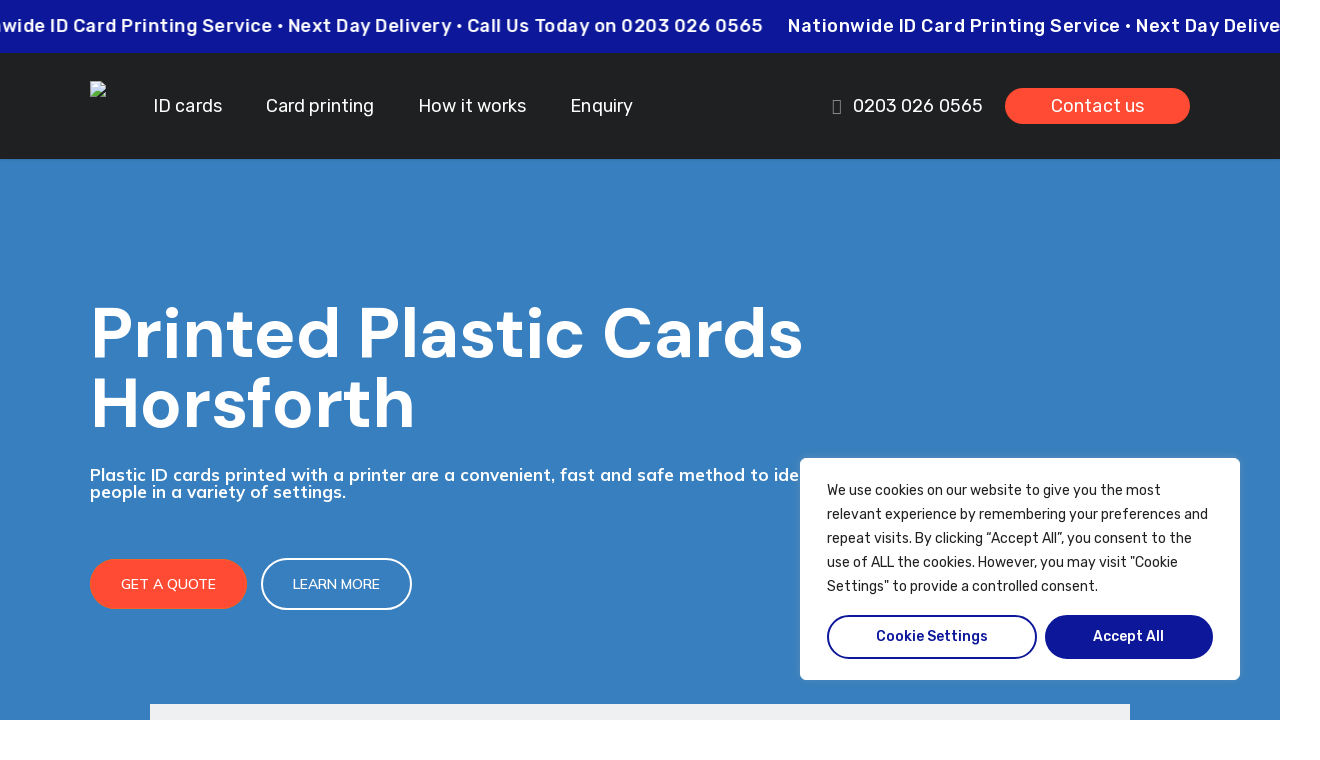

--- FILE ---
content_type: text/html; charset=UTF-8
request_url: https://idcardsandlanyards.co.uk/printed-plastic-id-cards-horsforth/
body_size: 57270
content:
<!doctype html>
<html lang="en-US" prefix="og: https://ogp.me/ns#" class="no-js">
<head>
	<meta charset="UTF-8">
	<meta name="viewport" content="width=device-width, initial-scale=1, maximum-scale=1, user-scalable=0" />
<!-- Search Engine Optimization by Rank Math PRO - https://rankmath.com/ -->
<title>ID Badges Horsforth | Fast Delivery | Print ID Badges</title>
<meta name="description" content="ID Badge Horsforth. Fast Turnaround. Premium Printing or upload your own. Find out more"/>
<meta name="robots" content="follow, index, max-snippet:-1, max-video-preview:-1, max-image-preview:large"/>
<link rel="canonical" href="https://idcardsandlanyards.co.uk/printed-plastic-id-cards-horsforth/" />
<meta property="og:locale" content="en_US" />
<meta property="og:type" content="article" />
<meta property="og:title" content="ID Badges Horsforth | Fast Delivery | Print ID Badges" />
<meta property="og:description" content="ID Badge Horsforth. Fast Turnaround. Premium Printing or upload your own. Find out more" />
<meta property="og:url" content="https://idcardsandlanyards.co.uk/printed-plastic-id-cards-horsforth/" />
<meta property="og:site_name" content="ID Cards And Lanyards" />
<meta property="og:updated_time" content="2023-03-25T19:18:33+00:00" />
<meta property="og:image" content="https://idcardsandlanyards.co.uk/wp-content/uploads/2022/05/corporate-id-cards-plastic-card-printing.png" />
<meta property="og:image:secure_url" content="https://idcardsandlanyards.co.uk/wp-content/uploads/2022/05/corporate-id-cards-plastic-card-printing.png" />
<meta property="og:image:width" content="600" />
<meta property="og:image:height" content="455" />
<meta property="og:image:alt" content="Corporate Plastic Card Printing - ID Cards and Lanyards" />
<meta property="og:image:type" content="image/png" />
<meta name="twitter:card" content="summary_large_image" />
<meta name="twitter:title" content="ID Badges Horsforth | Fast Delivery | Print ID Badges" />
<meta name="twitter:description" content="ID Badge Horsforth. Fast Turnaround. Premium Printing or upload your own. Find out more" />
<meta name="twitter:image" content="https://idcardsandlanyards.co.uk/wp-content/uploads/2022/05/corporate-id-cards-plastic-card-printing.png" />
<meta name="twitter:label1" content="Time to read" />
<meta name="twitter:data1" content="39 minutes" />
<!-- /Rank Math WordPress SEO plugin -->

<link rel='dns-prefetch' href='//manage.welovetheseguys.com' />
<link rel='dns-prefetch' href='//cdn.jsdelivr.net' />
<link rel='dns-prefetch' href='//fonts.googleapis.com' />
<link rel="alternate" type="application/rss+xml" title="ID Cards And Lanyards &raquo; Feed" href="https://idcardsandlanyards.co.uk/feed/" />
<link rel="alternate" type="application/rss+xml" title="ID Cards And Lanyards &raquo; Comments Feed" href="https://idcardsandlanyards.co.uk/comments/feed/" />
<link rel="alternate" title="oEmbed (JSON)" type="application/json+oembed" href="https://idcardsandlanyards.co.uk/wp-json/oembed/1.0/embed?url=https%3A%2F%2Fidcardsandlanyards.co.uk%2Fprinted-plastic-id-cards-horsforth%2F" />
<link rel="alternate" title="oEmbed (XML)" type="text/xml+oembed" href="https://idcardsandlanyards.co.uk/wp-json/oembed/1.0/embed?url=https%3A%2F%2Fidcardsandlanyards.co.uk%2Fprinted-plastic-id-cards-horsforth%2F&#038;format=xml" />
<style id='wp-img-auto-sizes-contain-inline-css' type='text/css'>
img:is([sizes=auto i],[sizes^="auto," i]){contain-intrinsic-size:3000px 1500px}
/*# sourceURL=wp-img-auto-sizes-contain-inline-css */
</style>
<link rel='stylesheet' id='formidable-css' href='https://idcardsandlanyards.co.uk/wp-content/plugins/formidable/css/formidableforms.css?ver=7151916' type='text/css' media='all' />
<style id='wp-emoji-styles-inline-css' type='text/css'>

	img.wp-smiley, img.emoji {
		display: inline !important;
		border: none !important;
		box-shadow: none !important;
		height: 1em !important;
		width: 1em !important;
		margin: 0 0.07em !important;
		vertical-align: -0.1em !important;
		background: none !important;
		padding: 0 !important;
	}
/*# sourceURL=wp-emoji-styles-inline-css */
</style>
<style id='wp-block-library-inline-css' type='text/css'>
:root{--wp-block-synced-color:#7a00df;--wp-block-synced-color--rgb:122,0,223;--wp-bound-block-color:var(--wp-block-synced-color);--wp-editor-canvas-background:#ddd;--wp-admin-theme-color:#007cba;--wp-admin-theme-color--rgb:0,124,186;--wp-admin-theme-color-darker-10:#006ba1;--wp-admin-theme-color-darker-10--rgb:0,107,160.5;--wp-admin-theme-color-darker-20:#005a87;--wp-admin-theme-color-darker-20--rgb:0,90,135;--wp-admin-border-width-focus:2px}@media (min-resolution:192dpi){:root{--wp-admin-border-width-focus:1.5px}}.wp-element-button{cursor:pointer}:root .has-very-light-gray-background-color{background-color:#eee}:root .has-very-dark-gray-background-color{background-color:#313131}:root .has-very-light-gray-color{color:#eee}:root .has-very-dark-gray-color{color:#313131}:root .has-vivid-green-cyan-to-vivid-cyan-blue-gradient-background{background:linear-gradient(135deg,#00d084,#0693e3)}:root .has-purple-crush-gradient-background{background:linear-gradient(135deg,#34e2e4,#4721fb 50%,#ab1dfe)}:root .has-hazy-dawn-gradient-background{background:linear-gradient(135deg,#faaca8,#dad0ec)}:root .has-subdued-olive-gradient-background{background:linear-gradient(135deg,#fafae1,#67a671)}:root .has-atomic-cream-gradient-background{background:linear-gradient(135deg,#fdd79a,#004a59)}:root .has-nightshade-gradient-background{background:linear-gradient(135deg,#330968,#31cdcf)}:root .has-midnight-gradient-background{background:linear-gradient(135deg,#020381,#2874fc)}:root{--wp--preset--font-size--normal:16px;--wp--preset--font-size--huge:42px}.has-regular-font-size{font-size:1em}.has-larger-font-size{font-size:2.625em}.has-normal-font-size{font-size:var(--wp--preset--font-size--normal)}.has-huge-font-size{font-size:var(--wp--preset--font-size--huge)}.has-text-align-center{text-align:center}.has-text-align-left{text-align:left}.has-text-align-right{text-align:right}.has-fit-text{white-space:nowrap!important}#end-resizable-editor-section{display:none}.aligncenter{clear:both}.items-justified-left{justify-content:flex-start}.items-justified-center{justify-content:center}.items-justified-right{justify-content:flex-end}.items-justified-space-between{justify-content:space-between}.screen-reader-text{border:0;clip-path:inset(50%);height:1px;margin:-1px;overflow:hidden;padding:0;position:absolute;width:1px;word-wrap:normal!important}.screen-reader-text:focus{background-color:#ddd;clip-path:none;color:#444;display:block;font-size:1em;height:auto;left:5px;line-height:normal;padding:15px 23px 14px;text-decoration:none;top:5px;width:auto;z-index:100000}html :where(.has-border-color){border-style:solid}html :where([style*=border-top-color]){border-top-style:solid}html :where([style*=border-right-color]){border-right-style:solid}html :where([style*=border-bottom-color]){border-bottom-style:solid}html :where([style*=border-left-color]){border-left-style:solid}html :where([style*=border-width]){border-style:solid}html :where([style*=border-top-width]){border-top-style:solid}html :where([style*=border-right-width]){border-right-style:solid}html :where([style*=border-bottom-width]){border-bottom-style:solid}html :where([style*=border-left-width]){border-left-style:solid}html :where(img[class*=wp-image-]){height:auto;max-width:100%}:where(figure){margin:0 0 1em}html :where(.is-position-sticky){--wp-admin--admin-bar--position-offset:var(--wp-admin--admin-bar--height,0px)}@media screen and (max-width:600px){html :where(.is-position-sticky){--wp-admin--admin-bar--position-offset:0px}}

/*# sourceURL=wp-block-library-inline-css */
</style><link rel='stylesheet' id='wc-blocks-style-css' href='https://idcardsandlanyards.co.uk/wp-content/plugins/woocommerce/assets/client/blocks/wc-blocks.css?ver=wc-10.0.5' type='text/css' media='all' />
<style id='global-styles-inline-css' type='text/css'>
:root{--wp--preset--aspect-ratio--square: 1;--wp--preset--aspect-ratio--4-3: 4/3;--wp--preset--aspect-ratio--3-4: 3/4;--wp--preset--aspect-ratio--3-2: 3/2;--wp--preset--aspect-ratio--2-3: 2/3;--wp--preset--aspect-ratio--16-9: 16/9;--wp--preset--aspect-ratio--9-16: 9/16;--wp--preset--color--black: #000000;--wp--preset--color--cyan-bluish-gray: #abb8c3;--wp--preset--color--white: #ffffff;--wp--preset--color--pale-pink: #f78da7;--wp--preset--color--vivid-red: #cf2e2e;--wp--preset--color--luminous-vivid-orange: #ff6900;--wp--preset--color--luminous-vivid-amber: #fcb900;--wp--preset--color--light-green-cyan: #7bdcb5;--wp--preset--color--vivid-green-cyan: #00d084;--wp--preset--color--pale-cyan-blue: #8ed1fc;--wp--preset--color--vivid-cyan-blue: #0693e3;--wp--preset--color--vivid-purple: #9b51e0;--wp--preset--gradient--vivid-cyan-blue-to-vivid-purple: linear-gradient(135deg,rgb(6,147,227) 0%,rgb(155,81,224) 100%);--wp--preset--gradient--light-green-cyan-to-vivid-green-cyan: linear-gradient(135deg,rgb(122,220,180) 0%,rgb(0,208,130) 100%);--wp--preset--gradient--luminous-vivid-amber-to-luminous-vivid-orange: linear-gradient(135deg,rgb(252,185,0) 0%,rgb(255,105,0) 100%);--wp--preset--gradient--luminous-vivid-orange-to-vivid-red: linear-gradient(135deg,rgb(255,105,0) 0%,rgb(207,46,46) 100%);--wp--preset--gradient--very-light-gray-to-cyan-bluish-gray: linear-gradient(135deg,rgb(238,238,238) 0%,rgb(169,184,195) 100%);--wp--preset--gradient--cool-to-warm-spectrum: linear-gradient(135deg,rgb(74,234,220) 0%,rgb(151,120,209) 20%,rgb(207,42,186) 40%,rgb(238,44,130) 60%,rgb(251,105,98) 80%,rgb(254,248,76) 100%);--wp--preset--gradient--blush-light-purple: linear-gradient(135deg,rgb(255,206,236) 0%,rgb(152,150,240) 100%);--wp--preset--gradient--blush-bordeaux: linear-gradient(135deg,rgb(254,205,165) 0%,rgb(254,45,45) 50%,rgb(107,0,62) 100%);--wp--preset--gradient--luminous-dusk: linear-gradient(135deg,rgb(255,203,112) 0%,rgb(199,81,192) 50%,rgb(65,88,208) 100%);--wp--preset--gradient--pale-ocean: linear-gradient(135deg,rgb(255,245,203) 0%,rgb(182,227,212) 50%,rgb(51,167,181) 100%);--wp--preset--gradient--electric-grass: linear-gradient(135deg,rgb(202,248,128) 0%,rgb(113,206,126) 100%);--wp--preset--gradient--midnight: linear-gradient(135deg,rgb(2,3,129) 0%,rgb(40,116,252) 100%);--wp--preset--font-size--small: 13px;--wp--preset--font-size--medium: 20px;--wp--preset--font-size--large: 36px;--wp--preset--font-size--x-large: 42px;--wp--preset--spacing--20: 0.44rem;--wp--preset--spacing--30: 0.67rem;--wp--preset--spacing--40: 1rem;--wp--preset--spacing--50: 1.5rem;--wp--preset--spacing--60: 2.25rem;--wp--preset--spacing--70: 3.38rem;--wp--preset--spacing--80: 5.06rem;--wp--preset--shadow--natural: 6px 6px 9px rgba(0, 0, 0, 0.2);--wp--preset--shadow--deep: 12px 12px 50px rgba(0, 0, 0, 0.4);--wp--preset--shadow--sharp: 6px 6px 0px rgba(0, 0, 0, 0.2);--wp--preset--shadow--outlined: 6px 6px 0px -3px rgb(255, 255, 255), 6px 6px rgb(0, 0, 0);--wp--preset--shadow--crisp: 6px 6px 0px rgb(0, 0, 0);}:root { --wp--style--global--content-size: 1300px;--wp--style--global--wide-size: 1300px; }:where(body) { margin: 0; }.wp-site-blocks > .alignleft { float: left; margin-right: 2em; }.wp-site-blocks > .alignright { float: right; margin-left: 2em; }.wp-site-blocks > .aligncenter { justify-content: center; margin-left: auto; margin-right: auto; }:where(.is-layout-flex){gap: 0.5em;}:where(.is-layout-grid){gap: 0.5em;}.is-layout-flow > .alignleft{float: left;margin-inline-start: 0;margin-inline-end: 2em;}.is-layout-flow > .alignright{float: right;margin-inline-start: 2em;margin-inline-end: 0;}.is-layout-flow > .aligncenter{margin-left: auto !important;margin-right: auto !important;}.is-layout-constrained > .alignleft{float: left;margin-inline-start: 0;margin-inline-end: 2em;}.is-layout-constrained > .alignright{float: right;margin-inline-start: 2em;margin-inline-end: 0;}.is-layout-constrained > .aligncenter{margin-left: auto !important;margin-right: auto !important;}.is-layout-constrained > :where(:not(.alignleft):not(.alignright):not(.alignfull)){max-width: var(--wp--style--global--content-size);margin-left: auto !important;margin-right: auto !important;}.is-layout-constrained > .alignwide{max-width: var(--wp--style--global--wide-size);}body .is-layout-flex{display: flex;}.is-layout-flex{flex-wrap: wrap;align-items: center;}.is-layout-flex > :is(*, div){margin: 0;}body .is-layout-grid{display: grid;}.is-layout-grid > :is(*, div){margin: 0;}body{padding-top: 0px;padding-right: 0px;padding-bottom: 0px;padding-left: 0px;}:root :where(.wp-element-button, .wp-block-button__link){background-color: #32373c;border-width: 0;color: #fff;font-family: inherit;font-size: inherit;font-style: inherit;font-weight: inherit;letter-spacing: inherit;line-height: inherit;padding-top: calc(0.667em + 2px);padding-right: calc(1.333em + 2px);padding-bottom: calc(0.667em + 2px);padding-left: calc(1.333em + 2px);text-decoration: none;text-transform: inherit;}.has-black-color{color: var(--wp--preset--color--black) !important;}.has-cyan-bluish-gray-color{color: var(--wp--preset--color--cyan-bluish-gray) !important;}.has-white-color{color: var(--wp--preset--color--white) !important;}.has-pale-pink-color{color: var(--wp--preset--color--pale-pink) !important;}.has-vivid-red-color{color: var(--wp--preset--color--vivid-red) !important;}.has-luminous-vivid-orange-color{color: var(--wp--preset--color--luminous-vivid-orange) !important;}.has-luminous-vivid-amber-color{color: var(--wp--preset--color--luminous-vivid-amber) !important;}.has-light-green-cyan-color{color: var(--wp--preset--color--light-green-cyan) !important;}.has-vivid-green-cyan-color{color: var(--wp--preset--color--vivid-green-cyan) !important;}.has-pale-cyan-blue-color{color: var(--wp--preset--color--pale-cyan-blue) !important;}.has-vivid-cyan-blue-color{color: var(--wp--preset--color--vivid-cyan-blue) !important;}.has-vivid-purple-color{color: var(--wp--preset--color--vivid-purple) !important;}.has-black-background-color{background-color: var(--wp--preset--color--black) !important;}.has-cyan-bluish-gray-background-color{background-color: var(--wp--preset--color--cyan-bluish-gray) !important;}.has-white-background-color{background-color: var(--wp--preset--color--white) !important;}.has-pale-pink-background-color{background-color: var(--wp--preset--color--pale-pink) !important;}.has-vivid-red-background-color{background-color: var(--wp--preset--color--vivid-red) !important;}.has-luminous-vivid-orange-background-color{background-color: var(--wp--preset--color--luminous-vivid-orange) !important;}.has-luminous-vivid-amber-background-color{background-color: var(--wp--preset--color--luminous-vivid-amber) !important;}.has-light-green-cyan-background-color{background-color: var(--wp--preset--color--light-green-cyan) !important;}.has-vivid-green-cyan-background-color{background-color: var(--wp--preset--color--vivid-green-cyan) !important;}.has-pale-cyan-blue-background-color{background-color: var(--wp--preset--color--pale-cyan-blue) !important;}.has-vivid-cyan-blue-background-color{background-color: var(--wp--preset--color--vivid-cyan-blue) !important;}.has-vivid-purple-background-color{background-color: var(--wp--preset--color--vivid-purple) !important;}.has-black-border-color{border-color: var(--wp--preset--color--black) !important;}.has-cyan-bluish-gray-border-color{border-color: var(--wp--preset--color--cyan-bluish-gray) !important;}.has-white-border-color{border-color: var(--wp--preset--color--white) !important;}.has-pale-pink-border-color{border-color: var(--wp--preset--color--pale-pink) !important;}.has-vivid-red-border-color{border-color: var(--wp--preset--color--vivid-red) !important;}.has-luminous-vivid-orange-border-color{border-color: var(--wp--preset--color--luminous-vivid-orange) !important;}.has-luminous-vivid-amber-border-color{border-color: var(--wp--preset--color--luminous-vivid-amber) !important;}.has-light-green-cyan-border-color{border-color: var(--wp--preset--color--light-green-cyan) !important;}.has-vivid-green-cyan-border-color{border-color: var(--wp--preset--color--vivid-green-cyan) !important;}.has-pale-cyan-blue-border-color{border-color: var(--wp--preset--color--pale-cyan-blue) !important;}.has-vivid-cyan-blue-border-color{border-color: var(--wp--preset--color--vivid-cyan-blue) !important;}.has-vivid-purple-border-color{border-color: var(--wp--preset--color--vivid-purple) !important;}.has-vivid-cyan-blue-to-vivid-purple-gradient-background{background: var(--wp--preset--gradient--vivid-cyan-blue-to-vivid-purple) !important;}.has-light-green-cyan-to-vivid-green-cyan-gradient-background{background: var(--wp--preset--gradient--light-green-cyan-to-vivid-green-cyan) !important;}.has-luminous-vivid-amber-to-luminous-vivid-orange-gradient-background{background: var(--wp--preset--gradient--luminous-vivid-amber-to-luminous-vivid-orange) !important;}.has-luminous-vivid-orange-to-vivid-red-gradient-background{background: var(--wp--preset--gradient--luminous-vivid-orange-to-vivid-red) !important;}.has-very-light-gray-to-cyan-bluish-gray-gradient-background{background: var(--wp--preset--gradient--very-light-gray-to-cyan-bluish-gray) !important;}.has-cool-to-warm-spectrum-gradient-background{background: var(--wp--preset--gradient--cool-to-warm-spectrum) !important;}.has-blush-light-purple-gradient-background{background: var(--wp--preset--gradient--blush-light-purple) !important;}.has-blush-bordeaux-gradient-background{background: var(--wp--preset--gradient--blush-bordeaux) !important;}.has-luminous-dusk-gradient-background{background: var(--wp--preset--gradient--luminous-dusk) !important;}.has-pale-ocean-gradient-background{background: var(--wp--preset--gradient--pale-ocean) !important;}.has-electric-grass-gradient-background{background: var(--wp--preset--gradient--electric-grass) !important;}.has-midnight-gradient-background{background: var(--wp--preset--gradient--midnight) !important;}.has-small-font-size{font-size: var(--wp--preset--font-size--small) !important;}.has-medium-font-size{font-size: var(--wp--preset--font-size--medium) !important;}.has-large-font-size{font-size: var(--wp--preset--font-size--large) !important;}.has-x-large-font-size{font-size: var(--wp--preset--font-size--x-large) !important;}
/*# sourceURL=global-styles-inline-css */
</style>

<link rel='stylesheet' id='bonfire-taptap-css-css' href='https://idcardsandlanyards.co.uk/wp-content/plugins/taptap-by-bonfire/taptap.css?ver=1' type='text/css' media='all' />
<link rel='stylesheet' id='taptap-fonts-css' href='//fonts.googleapis.com/css?family=Montserrat%3A400%2C700%7CVarela+Round%7CHind+Siliguri%3A400%2C600%7CDosis%3A600%7CRoboto%3A100%2C400%7CRoboto+Condensed%3A400%2C700%7CBree+Serif%7CDroid+Serif%3A400%7CMuli%3A700&#038;ver=1.0.0' type='text/css' media='all' />
<link rel='stylesheet' id='taptap-fontawesome-css' href='https://idcardsandlanyards.co.uk/wp-content/plugins/taptap-by-bonfire/fonts/font-awesome/css/font-awesome.min.css?ver=1' type='text/css' media='all' />
<link rel='stylesheet' id='woocommerce-layout-css' href='https://idcardsandlanyards.co.uk/wp-content/plugins/woocommerce/assets/css/woocommerce-layout.css?ver=10.0.5' type='text/css' media='all' />
<link rel='stylesheet' id='woocommerce-smallscreen-css' href='https://idcardsandlanyards.co.uk/wp-content/plugins/woocommerce/assets/css/woocommerce-smallscreen.css?ver=10.0.5' type='text/css' media='only screen and (max-width: 768px)' />
<link rel='stylesheet' id='woocommerce-general-css' href='https://idcardsandlanyards.co.uk/wp-content/plugins/woocommerce/assets/css/woocommerce.css?ver=10.0.5' type='text/css' media='all' />
<style id='woocommerce-inline-inline-css' type='text/css'>
.woocommerce form .form-row .required { visibility: visible; }
/*# sourceURL=woocommerce-inline-inline-css */
</style>
<link rel='stylesheet' id='wltg-testimonials-css' href='//manage.welovetheseguys.com/wp-content/plugins/ziggy-review-plugin/testimonials/css/testimonials.css?ver=6.9' type='text/css' media='all' />
<link rel='stylesheet' id='fancybox3-css-css' href='https://cdn.jsdelivr.net/gh/fancyapps/fancybox@3.5.6/dist/jquery.fancybox.min.css?ver=6.9' type='text/css' media='all' />
<link rel='stylesheet' id='brands-styles-css' href='https://idcardsandlanyards.co.uk/wp-content/plugins/woocommerce/assets/css/brands.css?ver=10.0.5' type='text/css' media='all' />
<link rel='stylesheet' id='font-awesome-css' href='https://idcardsandlanyards.co.uk/wp-content/themes/salient/css/font-awesome-legacy.min.css?ver=4.7.1' type='text/css' media='all' />
<link rel='stylesheet' id='salient-grid-system-css' href='https://idcardsandlanyards.co.uk/wp-content/themes/salient/css/build/grid-system.css?ver=17.1.0' type='text/css' media='all' />
<link rel='stylesheet' id='main-styles-css' href='https://idcardsandlanyards.co.uk/wp-content/themes/salient/css/build/style.css?ver=17.1.0' type='text/css' media='all' />
<style id='main-styles-inline-css' type='text/css'>
html body[data-header-resize="1"] .container-wrap, 
			html body[data-header-format="left-header"][data-header-resize="0"] .container-wrap, 
			html body[data-header-resize="0"] .container-wrap, 
			body[data-header-format="left-header"][data-header-resize="0"] .container-wrap { 
				padding-top: 0; 
			} 
			.main-content > .row > #breadcrumbs.yoast { 
				padding: 20px 0; 
			}
/*# sourceURL=main-styles-inline-css */
</style>
<link rel='stylesheet' id='nectar-header-layout-left-aligned-css' href='https://idcardsandlanyards.co.uk/wp-content/themes/salient/css/build/header/header-layout-menu-left-aligned.css?ver=17.1.0' type='text/css' media='all' />
<link rel='stylesheet' id='nectar-element-scrolling-text-css' href='https://idcardsandlanyards.co.uk/wp-content/themes/salient/css/build/elements/element-scrolling-text.css?ver=17.1.0' type='text/css' media='all' />
<link rel='stylesheet' id='nectar-element-wpb-column-border-css' href='https://idcardsandlanyards.co.uk/wp-content/themes/salient/css/build/elements/element-wpb-column-border.css?ver=17.1.0' type='text/css' media='all' />
<link rel='stylesheet' id='nectar_default_font_open_sans-css' href='https://fonts.googleapis.com/css?family=Open+Sans%3A300%2C400%2C600%2C700&#038;subset=latin%2Clatin-ext' type='text/css' media='all' />
<link rel='stylesheet' id='responsive-css' href='https://idcardsandlanyards.co.uk/wp-content/themes/salient/css/build/responsive.css?ver=17.1.0' type='text/css' media='all' />
<link rel='stylesheet' id='nectar-product-style-minimal-css' href='https://idcardsandlanyards.co.uk/wp-content/themes/salient/css/build/third-party/woocommerce/product-style-minimal.css?ver=17.1.0' type='text/css' media='all' />
<link rel='stylesheet' id='woocommerce-css' href='https://idcardsandlanyards.co.uk/wp-content/themes/salient/css/build/woocommerce.css?ver=17.1.0' type='text/css' media='all' />
<link rel='stylesheet' id='select2-css' href='https://idcardsandlanyards.co.uk/wp-content/plugins/woocommerce/assets/css/select2.css?ver=10.0.5' type='text/css' media='all' />
<link rel='stylesheet' id='skin-ascend-css' href='https://idcardsandlanyards.co.uk/wp-content/themes/salient/css/build/ascend.css?ver=17.1.0' type='text/css' media='all' />
<link rel='stylesheet' id='salient-wp-menu-dynamic-css' href='https://idcardsandlanyards.co.uk/wp-content/uploads/salient/menu-dynamic.css?ver=27338' type='text/css' media='all' />
<link rel='stylesheet' id='js_composer_front-css' href='https://idcardsandlanyards.co.uk/wp-content/themes/salient/css/build/plugins/js_composer.css?ver=17.1.0' type='text/css' media='all' />
<link rel='stylesheet' id='dynamic-css-css' href='https://idcardsandlanyards.co.uk/wp-content/themes/salient/css/salient-dynamic-styles.css?ver=90028' type='text/css' media='all' />
<style id='dynamic-css-inline-css' type='text/css'>
:root{--before_secondary_header_height:0;}#header-space:not(.calculated){margin-bottom:var(--before_secondary_header_height);}#header-space{background-color:#ffffff}@media only screen and (min-width:1000px){body #ajax-content-wrap.no-scroll{min-height:calc(100vh - 106px);height:calc(100vh - 106px)!important;}}@media only screen and (min-width:1000px){#page-header-wrap.fullscreen-header,#page-header-wrap.fullscreen-header #page-header-bg,html:not(.nectar-box-roll-loaded) .nectar-box-roll > #page-header-bg.fullscreen-header,.nectar_fullscreen_zoom_recent_projects,#nectar_fullscreen_rows:not(.afterLoaded) > div{height:calc(100vh - 105px);}.wpb_row.vc_row-o-full-height.top-level,.wpb_row.vc_row-o-full-height.top-level > .col.span_12{min-height:calc(100vh - 105px);}html:not(.nectar-box-roll-loaded) .nectar-box-roll > #page-header-bg.fullscreen-header{top:106px;}.nectar-slider-wrap[data-fullscreen="true"]:not(.loaded),.nectar-slider-wrap[data-fullscreen="true"]:not(.loaded) .swiper-container{height:calc(100vh - 104px)!important;}.admin-bar .nectar-slider-wrap[data-fullscreen="true"]:not(.loaded),.admin-bar .nectar-slider-wrap[data-fullscreen="true"]:not(.loaded) .swiper-container{height:calc(100vh - 104px - 32px)!important;}}.admin-bar[class*="page-template-template-no-header"] .wpb_row.vc_row-o-full-height.top-level,.admin-bar[class*="page-template-template-no-header"] .wpb_row.vc_row-o-full-height.top-level > .col.span_12{min-height:calc(100vh - 32px);}body[class*="page-template-template-no-header"] .wpb_row.vc_row-o-full-height.top-level,body[class*="page-template-template-no-header"] .wpb_row.vc_row-o-full-height.top-level > .col.span_12{min-height:100vh;}@media only screen and (max-width:999px){.using-mobile-browser #nectar_fullscreen_rows:not(.afterLoaded):not([data-mobile-disable="on"]) > div{height:calc(100vh - 104px);}.using-mobile-browser .wpb_row.vc_row-o-full-height.top-level,.using-mobile-browser .wpb_row.vc_row-o-full-height.top-level > .col.span_12,[data-permanent-transparent="1"].using-mobile-browser .wpb_row.vc_row-o-full-height.top-level,[data-permanent-transparent="1"].using-mobile-browser .wpb_row.vc_row-o-full-height.top-level > .col.span_12{min-height:calc(100vh - 104px);}html:not(.nectar-box-roll-loaded) .nectar-box-roll > #page-header-bg.fullscreen-header,.nectar_fullscreen_zoom_recent_projects,.nectar-slider-wrap[data-fullscreen="true"]:not(.loaded),.nectar-slider-wrap[data-fullscreen="true"]:not(.loaded) .swiper-container,#nectar_fullscreen_rows:not(.afterLoaded):not([data-mobile-disable="on"]) > div{height:calc(100vh - 51px);}.wpb_row.vc_row-o-full-height.top-level,.wpb_row.vc_row-o-full-height.top-level > .col.span_12{min-height:calc(100vh - 51px);}body[data-transparent-header="false"] #ajax-content-wrap.no-scroll{min-height:calc(100vh - 51px);height:calc(100vh - 51px);}}#nectar_fullscreen_rows{background-color:transparent;}.post-type-archive-product.woocommerce .container-wrap,.tax-product_cat.woocommerce .container-wrap{background-color:#f6f6f6;}.woocommerce ul.products li.product.material,.woocommerce-page ul.products li.product.material{background-color:#ffffff;}.woocommerce ul.products li.product.minimal .product-wrap,.woocommerce ul.products li.product.minimal .background-color-expand,.woocommerce-page ul.products li.product.minimal .product-wrap,.woocommerce-page ul.products li.product.minimal .background-color-expand{background-color:#ffffff;}.wpb_row[data-using-ctc="true"] h1,.wpb_row[data-using-ctc="true"] h2,.wpb_row[data-using-ctc="true"] h3,.wpb_row[data-using-ctc="true"] h4,.wpb_row[data-using-ctc="true"] h5,.wpb_row[data-using-ctc="true"] h6{color:inherit}#ajax-content-wrap .vc_row.left_padding_150px .row_col_wrap_12,.nectar-global-section .vc_row.left_padding_150px .row_col_wrap_12{padding-left:150px;}#ajax-content-wrap .vc_row.right_padding_150px .row_col_wrap_12,.nectar-global-section .vc_row.right_padding_150px .row_col_wrap_12{padding-right:150px;}body .container-wrap .wpb_row[data-column-margin="20px"]:not(.full-width-section):not(.full-width-content){margin-bottom:20px;}body .container-wrap .vc_row-fluid[data-column-margin="20px"] > .span_12,html body .vc_row-fluid[data-column-margin="20px"] > .span_12,body .container-wrap .vc_row-fluid[data-column-margin="20px"] .full-page-inner > .container > .span_12,body .container-wrap .vc_row-fluid[data-column-margin="20px"] .full-page-inner > .span_12{margin-left:-10px;margin-right:-10px;}body .container-wrap .vc_row-fluid[data-column-margin="20px"] .wpb_column:not(.child_column),body .container-wrap .inner_row[data-column-margin="20px"] .child_column,html body .vc_row-fluid[data-column-margin="20px"] .wpb_column:not(.child_column),html body .inner_row[data-column-margin="20px"] .child_column{padding-left:10px;padding-right:10px;}.container-wrap .vc_row-fluid[data-column-margin="20px"].full-width-content > .span_12,html body .vc_row-fluid[data-column-margin="20px"].full-width-content > .span_12,.container-wrap .vc_row-fluid[data-column-margin="20px"].full-width-content .full-page-inner > .span_12{margin-left:0;margin-right:0;padding-left:10px;padding-right:10px;}.single-portfolio #full_width_portfolio .vc_row-fluid[data-column-margin="20px"].full-width-content > .span_12{padding-right:10px;}@media only screen and (max-width:999px) and (min-width:691px){.vc_row-fluid[data-column-margin="20px"] > .span_12 > .one-fourths:not([class*="vc_col-xs-"]),.vc_row-fluid .vc_row-fluid.inner_row[data-column-margin="20px"] > .span_12 > .one-fourths:not([class*="vc_col-xs-"]){margin-bottom:20px;}}@media only screen and (max-width:999px){.vc_row-fluid[data-column-margin="20px"] .wpb_column:not([class*="vc_col-xs-"]):not(.child_column):not(:last-child),.inner_row[data-column-margin="20px"] .child_column:not([class*="vc_col-xs-"]):not(:last-child){margin-bottom:20px;}}body .container-wrap .vc_row-fluid[data-column-margin="80px"] > .span_12,html body .vc_row-fluid[data-column-margin="80px"] > .span_12,body .container-wrap .vc_row-fluid[data-column-margin="80px"] .full-page-inner > .container > .span_12,body .container-wrap .vc_row-fluid[data-column-margin="80px"] .full-page-inner > .span_12{margin-left:-40px;margin-right:-40px;}body .container-wrap .vc_row-fluid[data-column-margin="80px"] .wpb_column:not(.child_column),body .container-wrap .inner_row[data-column-margin="80px"] .child_column,html body .vc_row-fluid[data-column-margin="80px"] .wpb_column:not(.child_column),html body .inner_row[data-column-margin="80px"] .child_column{padding-left:40px;padding-right:40px;}.container-wrap .vc_row-fluid[data-column-margin="80px"].full-width-content > .span_12,html body .vc_row-fluid[data-column-margin="80px"].full-width-content > .span_12,.container-wrap .vc_row-fluid[data-column-margin="80px"].full-width-content .full-page-inner > .span_12{margin-left:0;margin-right:0;padding-left:40px;padding-right:40px;}.single-portfolio #full_width_portfolio .vc_row-fluid[data-column-margin="80px"].full-width-content > .span_12{padding-right:40px;}@media only screen and (max-width:999px) and (min-width:691px){.vc_row-fluid[data-column-margin="80px"] > .span_12 > .one-fourths:not([class*="vc_col-xs-"]),.vc_row-fluid .vc_row-fluid.inner_row[data-column-margin="80px"] > .span_12 > .one-fourths:not([class*="vc_col-xs-"]){margin-bottom:80px;}}@media only screen and (max-width:999px){.vc_row-fluid[data-column-margin="80px"] .wpb_column:not([class*="vc_col-xs-"]):not(.child_column):not(:last-child),.inner_row[data-column-margin="80px"] .child_column:not([class*="vc_col-xs-"]):not(:last-child){margin-bottom:80px;}}#ajax-content-wrap .vc_row.inner_row.left_padding_250px .row_col_wrap_12_inner,.nectar-global-section .vc_row.inner_row.left_padding_250px .row_col_wrap_12_inner{padding-left:250px;}#ajax-content-wrap .vc_row.inner_row.right_padding_250px .row_col_wrap_12_inner,.nectar-global-section .vc_row.inner_row.right_padding_250px .row_col_wrap_12_inner{padding-right:250px;}.col.padding-4-percent > .vc_column-inner,.col.padding-4-percent > .n-sticky > .vc_column-inner{padding:calc(600px * 0.06);}@media only screen and (max-width:690px){.col.padding-4-percent > .vc_column-inner,.col.padding-4-percent > .n-sticky > .vc_column-inner{padding:calc(100vw * 0.06);}}@media only screen and (min-width:1000px){.col.padding-4-percent > .vc_column-inner,.col.padding-4-percent > .n-sticky > .vc_column-inner{padding:calc((100vw - 180px) * 0.04);}.column_container:not(.vc_col-sm-12) .col.padding-4-percent > .vc_column-inner{padding:calc((100vw - 180px) * 0.02);}}@media only screen and (min-width:1425px){.col.padding-4-percent > .vc_column-inner{padding:calc(1245px * 0.04);}.column_container:not(.vc_col-sm-12) .col.padding-4-percent > .vc_column-inner{padding:calc(1245px * 0.02);}}.full-width-content .col.padding-4-percent > .vc_column-inner{padding:calc(100vw * 0.04);}@media only screen and (max-width:999px){.full-width-content .col.padding-4-percent > .vc_column-inner{padding:calc(100vw * 0.06);}}@media only screen and (min-width:1000px){.full-width-content .column_container:not(.vc_col-sm-12) .col.padding-4-percent > .vc_column-inner{padding:calc(100vw * 0.02);}}.col.padding-5-percent > .vc_column-inner,.col.padding-5-percent > .n-sticky > .vc_column-inner{padding:calc(600px * 0.06);}@media only screen and (max-width:690px){.col.padding-5-percent > .vc_column-inner,.col.padding-5-percent > .n-sticky > .vc_column-inner{padding:calc(100vw * 0.06);}}@media only screen and (min-width:1000px){.col.padding-5-percent > .vc_column-inner,.col.padding-5-percent > .n-sticky > .vc_column-inner{padding:calc((100vw - 180px) * 0.05);}.column_container:not(.vc_col-sm-12) .col.padding-5-percent > .vc_column-inner{padding:calc((100vw - 180px) * 0.025);}}@media only screen and (min-width:1425px){.col.padding-5-percent > .vc_column-inner{padding:calc(1245px * 0.05);}.column_container:not(.vc_col-sm-12) .col.padding-5-percent > .vc_column-inner{padding:calc(1245px * 0.025);}}.full-width-content .col.padding-5-percent > .vc_column-inner{padding:calc(100vw * 0.05);}@media only screen and (max-width:999px){.full-width-content .col.padding-5-percent > .vc_column-inner{padding:calc(100vw * 0.06);}}@media only screen and (min-width:1000px){.full-width-content .column_container:not(.vc_col-sm-12) .col.padding-5-percent > .vc_column-inner{padding:calc(100vw * 0.025);}}.col.padding-2-percent > .vc_column-inner,.col.padding-2-percent > .n-sticky > .vc_column-inner{padding:calc(600px * 0.03);}@media only screen and (max-width:690px){.col.padding-2-percent > .vc_column-inner,.col.padding-2-percent > .n-sticky > .vc_column-inner{padding:calc(100vw * 0.03);}}@media only screen and (min-width:1000px){.col.padding-2-percent > .vc_column-inner,.col.padding-2-percent > .n-sticky > .vc_column-inner{padding:calc((100vw - 180px) * 0.02);}.column_container:not(.vc_col-sm-12) .col.padding-2-percent > .vc_column-inner{padding:calc((100vw - 180px) * 0.01);}}@media only screen and (min-width:1425px){.col.padding-2-percent > .vc_column-inner{padding:calc(1245px * 0.02);}.column_container:not(.vc_col-sm-12) .col.padding-2-percent > .vc_column-inner{padding:calc(1245px * 0.01);}}.full-width-content .col.padding-2-percent > .vc_column-inner{padding:calc(100vw * 0.02);}@media only screen and (max-width:999px){.full-width-content .col.padding-2-percent > .vc_column-inner{padding:calc(100vw * 0.03);}}@media only screen and (min-width:1000px){.full-width-content .column_container:not(.vc_col-sm-12) .col.padding-2-percent > .vc_column-inner{padding:calc(100vw * 0.01);}}.wpb_column[data-cfc="true"] h1,.wpb_column[data-cfc="true"] h2,.wpb_column[data-cfc="true"] h3,.wpb_column[data-cfc="true"] h4,.wpb_column[data-cfc="true"] h5,.wpb_column[data-cfc="true"] h6,.wpb_column[data-cfc="true"] p{color:inherit}body[data-aie] .col[data-padding-pos="top"] > .vc_column-inner,#ajax-content-wrap .col[data-padding-pos="top"] > .vc_column-inner,#ajax-content-wrap .col[data-padding-pos="top"] > .n-sticky > .vc_column-inner{padding-right:0;padding-bottom:0;padding-left:0}.nectar-cta.hover_color_c4591b .link_wrap:hover{background-color:#c4591b!important;}.nectar-cta.border_color_f26222 .link_wrap{border-color:#f26222;}.nectar-cta.hover_border_color_c4591b .link_wrap:hover{border-color:#c4591b;}.nectar-cta.border_thickness_1px .link_wrap{border-width:1px;border-style:solid;}.nectar-cta.border_color_ffffff .link_wrap{border-color:#ffffff;}.nectar-cta.hover_border_color_ffffff .link_wrap:hover{border-color:#ffffff;}.nectar-cta.border_thickness_2px .link_wrap{border-width:2px;border-style:solid;}@media only screen and (max-width:999px){#ajax-content-wrap .vc_row.left_padding_tablet_40px .row_col_wrap_12{padding-left:40px!important;}}@media only screen and (max-width:999px){.vc_row.bottom_padding_tablet_20px{padding-bottom:20px!important;}}@media only screen and (max-width:999px){.vc_row.top_padding_tablet_180px{padding-top:180px!important;}}@media only screen and (max-width:999px){#ajax-content-wrap .vc_row.right_padding_tablet_40px .row_col_wrap_12{padding-right:40px!important;}}@media only screen and (max-width:999px){#ajax-content-wrap .vc_row.inner_row.left_padding_tablet_40px .row_col_wrap_12_inner{padding-left:40px!important;}}@media only screen and (max-width:999px){.wpb_column.top_margin_tablet_-100px{margin-top:-100px!important;}}@media only screen and (max-width:999px){#ajax-content-wrap .vc_row.inner_row.right_padding_tablet_40px .row_col_wrap_12_inner{padding-right:40px!important;}}@media only screen and (max-width:999px){.vc_row.top_padding_tablet_60px{padding-top:60px!important;}}@media only screen and (max-width:999px){.wpb_column.child_column.top_margin_tablet_-20px{margin-top:-20px!important;}}@media only screen and (max-width:999px){.divider-wrap.height_tablet_0px > .divider{height:0!important;}}@media only screen and (max-width:999px){.nectar-cta.display_tablet_block{display:block;}}@media only screen and (max-width:999px){.wpb_column.child_column.bottom_margin_tablet_80px{margin-bottom:80px!important;}}@media only screen and (max-width:999px){.vc_row.bottom_padding_tablet_60px{padding-bottom:60px!important;}}@media only screen and (max-width:999px){.nectar-cta.display_tablet_inherit{display:inherit;}}@media only screen and (max-width:690px){body #ajax-content-wrap .vc_row.left_padding_phone_20px .row_col_wrap_12{padding-left:20px!important;}}@media only screen and (max-width:690px){body .vc_row.bottom_padding_phone_40px{padding-bottom:40px!important;}}@media only screen and (max-width:690px){.nectar-cta.display_phone_inherit{display:inherit;}}@media only screen and (max-width:690px){body .vc_row.bottom_padding_phone_0px{padding-bottom:0!important;}}@media only screen and (max-width:690px){body #ajax-content-wrap .vc_row.inner_row.left_padding_phone_20px .row_col_wrap_12_inner{padding-left:20px!important;}}@media only screen and (max-width:690px){.wpb_column.child_column.bottom_margin_phone_100px{margin-bottom:100px!important;}}@media only screen and (max-width:690px){body #ajax-content-wrap .vc_row.inner_row.right_padding_phone_40px .row_col_wrap_12_inner{padding-right:40px!important;}}@media only screen and (max-width:690px){body .vc_row.inner_row.top_padding_phone_30px{padding-top:30px!important;}}@media only screen and (max-width:690px){.divider-wrap.height_phone_0px > .divider{height:0!important;}}@media only screen and (max-width:690px){body #ajax-content-wrap .vc_row.inner_row.right_padding_phone_20px .row_col_wrap_12_inner{padding-right:20px!important;}}@media only screen and (max-width:690px){.wpb_column.child_column.top_margin_phone_-20px{margin-top:-20px!important;}}@media only screen and (max-width:690px){body #ajax-content-wrap .vc_row.right_padding_phone_20px .row_col_wrap_12{padding-right:20px!important;}}@media only screen and (max-width:690px){.wpb_column.child_column.top_margin_phone_-80px{margin-top:-80px!important;}}@media only screen and (max-width:690px){body #ajax-content-wrap .vc_row.inner_row.left_padding_phone_40px .row_col_wrap_12_inner{padding-left:40px!important;}}@media only screen and (max-width:690px){.wpb_column.child_column.right_margin_phone_20px{margin-right:20px!important;}}@media only screen and (max-width:690px){body .vc_row.top_padding_phone_150px{padding-top:150px!important;}}@media only screen and (max-width:690px){.wpb_column.child_column.left_margin_phone_20px{margin-left:20px!important;}}@media only screen and (max-width:690px){body .vc_row.top_padding_phone_40px{padding-top:40px!important;}}@media only screen and (max-width:690px){.wpb_column.child_column.bottom_margin_phone_40px{margin-bottom:40px!important;}}@media only screen and (max-width:690px){.nectar-cta.display_phone_block{display:block;}}@media only screen and (max-width:690px){.wpb_column.top_margin_phone_-100px{margin-top:-100px!important;}}.screen-reader-text,.nectar-skip-to-content:not(:focus){border:0;clip:rect(1px,1px,1px,1px);clip-path:inset(50%);height:1px;margin:-1px;overflow:hidden;padding:0;position:absolute!important;width:1px;word-wrap:normal!important;}.row .col img:not([srcset]){width:auto;}.row .col img.img-with-animation.nectar-lazy:not([srcset]){width:100%;}
.comments-section {
  display: none!important;
}
.single-post #page-header-wrap,
.single .heading-title {
  display: none;
}
.woocommerce-ordering {
  display: none;
}
.vc_column-inner[style*="1px 1px 25px 0px"] {
    box-shadow: 1px 1px 25px 0px rgb(11 23 154 / 10%) !important;
}
/*# sourceURL=dynamic-css-inline-css */
</style>
<link rel='stylesheet' id='bsf-Defaults-css' href='https://idcardsandlanyards.co.uk/wp-content/uploads/smile_fonts/Defaults/Defaults.css?ver=3.20.0' type='text/css' media='all' />
<link rel='stylesheet' id='redux-google-fonts-salient_redux-css' href='https://fonts.googleapis.com/css?family=Rubik%3A400%2C500%7COpen+Sans%3A700%2C600%7CDM+Sans%3A700%2C400italic%7CMulish%3A700%2C600%7CLibre+Baskerville%3A400italic%7CMerriweather&#038;subset=latin&#038;ver=6.9' type='text/css' media='all' />
<!--n2css--><!--n2js--><script type="text/javascript" id="cookie-law-info-js-extra">
/* <![CDATA[ */
var _ckyConfig = {"_ipData":[],"_assetsURL":"https://idcardsandlanyards.co.uk/wp-content/plugins/cookie-law-info/lite/frontend/images/","_publicURL":"https://idcardsandlanyards.co.uk","_expiry":"365","_categories":[{"name":"Necessary","slug":"necessary","isNecessary":true,"ccpaDoNotSell":true,"cookies":[],"active":true,"defaultConsent":{"gdpr":true,"ccpa":true}},{"name":"Functional","slug":"functional","isNecessary":false,"ccpaDoNotSell":true,"cookies":[],"active":true,"defaultConsent":{"gdpr":false,"ccpa":false}},{"name":"Analytics","slug":"analytics","isNecessary":false,"ccpaDoNotSell":true,"cookies":[],"active":true,"defaultConsent":{"gdpr":false,"ccpa":false}},{"name":"Performance","slug":"performance","isNecessary":false,"ccpaDoNotSell":true,"cookies":[],"active":true,"defaultConsent":{"gdpr":false,"ccpa":false}},{"name":"Advertisement","slug":"advertisement","isNecessary":false,"ccpaDoNotSell":true,"cookies":[],"active":true,"defaultConsent":{"gdpr":false,"ccpa":false}}],"_activeLaw":"gdpr","_rootDomain":"","_block":"1","_showBanner":"1","_bannerConfig":{"settings":{"type":"box","preferenceCenterType":"popup","position":"bottom-right","applicableLaw":"gdpr"},"behaviours":{"reloadBannerOnAccept":false,"loadAnalyticsByDefault":false,"animations":{"onLoad":"animate","onHide":"sticky"}},"config":{"revisitConsent":{"status":true,"tag":"revisit-consent","position":"bottom-left","meta":{"url":"#"},"styles":{"background-color":"#0056A7"},"elements":{"title":{"type":"text","tag":"revisit-consent-title","status":true,"styles":{"color":"#0056a7"}}}},"preferenceCenter":{"toggle":{"status":true,"tag":"detail-category-toggle","type":"toggle","states":{"active":{"styles":{"background-color":"#1863DC"}},"inactive":{"styles":{"background-color":"#D0D5D2"}}}}},"categoryPreview":{"status":false,"toggle":{"status":true,"tag":"detail-category-preview-toggle","type":"toggle","states":{"active":{"styles":{"background-color":"#1863DC"}},"inactive":{"styles":{"background-color":"#D0D5D2"}}}}},"videoPlaceholder":{"status":true,"styles":{"background-color":"#000000","border-color":"#000000","color":"#ffffff"}},"readMore":{"status":false,"tag":"readmore-button","type":"link","meta":{"noFollow":true,"newTab":true},"styles":{"color":"#1863DC","background-color":"transparent","border-color":"transparent"}},"auditTable":{"status":true},"optOption":{"status":true,"toggle":{"status":true,"tag":"optout-option-toggle","type":"toggle","states":{"active":{"styles":{"background-color":"#1863dc"}},"inactive":{"styles":{"background-color":"#FFFFFF"}}}}}}},"_version":"3.3.1","_logConsent":"1","_tags":[{"tag":"accept-button","styles":{"color":"#FFFFFF","background-color":"#0d179a","border-color":"#0d179a"}},{"tag":"reject-button","styles":{"color":"#0d179a","background-color":"transparent","border-color":"#0d179a"}},{"tag":"settings-button","styles":{"color":"#0d179a","background-color":"transparent","border-color":"#0d179a"}},{"tag":"readmore-button","styles":{"color":"#1863DC","background-color":"transparent","border-color":"transparent"}},{"tag":"donotsell-button","styles":{"color":"#1863DC","background-color":"transparent","border-color":"transparent"}},{"tag":"accept-button","styles":{"color":"#FFFFFF","background-color":"#0d179a","border-color":"#0d179a"}},{"tag":"revisit-consent","styles":{"background-color":"#0056A7"}}],"_shortCodes":[{"key":"cky_readmore","content":"\u003Ca href=\"#\" class=\"cky-policy\" aria-label=\"Cookie Policy\" target=\"_blank\" rel=\"noopener\" data-cky-tag=\"readmore-button\"\u003ECookie Policy\u003C/a\u003E","tag":"readmore-button","status":false,"attributes":{"rel":"nofollow","target":"_blank"}},{"key":"cky_show_desc","content":"\u003Cbutton class=\"cky-show-desc-btn\" data-cky-tag=\"show-desc-button\" aria-label=\"Show more\"\u003EShow more\u003C/button\u003E","tag":"show-desc-button","status":true,"attributes":[]},{"key":"cky_hide_desc","content":"\u003Cbutton class=\"cky-show-desc-btn\" data-cky-tag=\"hide-desc-button\" aria-label=\"Show less\"\u003EShow less\u003C/button\u003E","tag":"hide-desc-button","status":true,"attributes":[]},{"key":"cky_category_toggle_label","content":"[cky_{{status}}_category_label] [cky_preference_{{category_slug}}_title]","tag":"","status":true,"attributes":[]},{"key":"cky_enable_category_label","content":"Enable","tag":"","status":true,"attributes":[]},{"key":"cky_disable_category_label","content":"Disable","tag":"","status":true,"attributes":[]},{"key":"cky_video_placeholder","content":"\u003Cdiv class=\"video-placeholder-normal\" data-cky-tag=\"video-placeholder\" id=\"[UNIQUEID]\"\u003E\u003Cp class=\"video-placeholder-text-normal\" data-cky-tag=\"placeholder-title\"\u003EPlease accept cookies to access this content\u003C/p\u003E\u003C/div\u003E","tag":"","status":true,"attributes":[]},{"key":"cky_enable_optout_label","content":"Enable","tag":"","status":true,"attributes":[]},{"key":"cky_disable_optout_label","content":"Disable","tag":"","status":true,"attributes":[]},{"key":"cky_optout_toggle_label","content":"[cky_{{status}}_optout_label] [cky_optout_option_title]","tag":"","status":true,"attributes":[]},{"key":"cky_optout_option_title","content":"Do Not Sell or Share My Personal Information","tag":"","status":true,"attributes":[]},{"key":"cky_optout_close_label","content":"Close","tag":"","status":true,"attributes":[]},{"key":"cky_preference_close_label","content":"Close","tag":"","status":true,"attributes":[]}],"_rtl":"","_language":"en","_providersToBlock":[]};
var _ckyStyles = {"css":".cky-overlay{background: #000000; opacity: 0.4; position: fixed; top: 0; left: 0; width: 100%; height: 100%; z-index: 99999999;}.cky-hide{display: none;}.cky-btn-revisit-wrapper{display: flex; align-items: center; justify-content: center; background: #0056a7; width: 45px; height: 45px; border-radius: 50%; position: fixed; z-index: 999999; cursor: pointer;}.cky-revisit-bottom-left{bottom: 15px; left: 15px;}.cky-revisit-bottom-right{bottom: 15px; right: 15px;}.cky-btn-revisit-wrapper .cky-btn-revisit{display: flex; align-items: center; justify-content: center; background: none; border: none; cursor: pointer; position: relative; margin: 0; padding: 0;}.cky-btn-revisit-wrapper .cky-btn-revisit img{max-width: fit-content; margin: 0; height: 30px; width: 30px;}.cky-revisit-bottom-left:hover::before{content: attr(data-tooltip); position: absolute; background: #4e4b66; color: #ffffff; left: calc(100% + 7px); font-size: 12px; line-height: 16px; width: max-content; padding: 4px 8px; border-radius: 4px;}.cky-revisit-bottom-left:hover::after{position: absolute; content: \"\"; border: 5px solid transparent; left: calc(100% + 2px); border-left-width: 0; border-right-color: #4e4b66;}.cky-revisit-bottom-right:hover::before{content: attr(data-tooltip); position: absolute; background: #4e4b66; color: #ffffff; right: calc(100% + 7px); font-size: 12px; line-height: 16px; width: max-content; padding: 4px 8px; border-radius: 4px;}.cky-revisit-bottom-right:hover::after{position: absolute; content: \"\"; border: 5px solid transparent; right: calc(100% + 2px); border-right-width: 0; border-left-color: #4e4b66;}.cky-revisit-hide{display: none;}.cky-consent-container{position: fixed; width: 440px; box-sizing: border-box; z-index: 9999999; border-radius: 6px;}.cky-consent-container .cky-consent-bar{background: #ffffff; border: 1px solid; padding: 20px 26px; box-shadow: 0 -1px 10px 0 #acabab4d; border-radius: 6px;}.cky-box-bottom-left{bottom: 40px; left: 40px;}.cky-box-bottom-right{bottom: 40px; right: 40px;}.cky-box-top-left{top: 40px; left: 40px;}.cky-box-top-right{top: 40px; right: 40px;}.cky-custom-brand-logo-wrapper .cky-custom-brand-logo{width: 100px; height: auto; margin: 0 0 12px 0;}.cky-notice .cky-title{color: #212121; font-weight: 700; font-size: 18px; line-height: 24px; margin: 0 0 12px 0;}.cky-notice-des *,.cky-preference-content-wrapper *,.cky-accordion-header-des *,.cky-gpc-wrapper .cky-gpc-desc *{font-size: 14px;}.cky-notice-des{color: #212121; font-size: 14px; line-height: 24px; font-weight: 400;}.cky-notice-des img{height: 25px; width: 25px;}.cky-consent-bar .cky-notice-des p,.cky-gpc-wrapper .cky-gpc-desc p,.cky-preference-body-wrapper .cky-preference-content-wrapper p,.cky-accordion-header-wrapper .cky-accordion-header-des p,.cky-cookie-des-table li div:last-child p{color: inherit; margin-top: 0; overflow-wrap: break-word;}.cky-notice-des P:last-child,.cky-preference-content-wrapper p:last-child,.cky-cookie-des-table li div:last-child p:last-child,.cky-gpc-wrapper .cky-gpc-desc p:last-child{margin-bottom: 0;}.cky-notice-des a.cky-policy,.cky-notice-des button.cky-policy{font-size: 14px; color: #1863dc; white-space: nowrap; cursor: pointer; background: transparent; border: 1px solid; text-decoration: underline;}.cky-notice-des button.cky-policy{padding: 0;}.cky-notice-des a.cky-policy:focus-visible,.cky-notice-des button.cky-policy:focus-visible,.cky-preference-content-wrapper .cky-show-desc-btn:focus-visible,.cky-accordion-header .cky-accordion-btn:focus-visible,.cky-preference-header .cky-btn-close:focus-visible,.cky-switch input[type=\"checkbox\"]:focus-visible,.cky-footer-wrapper a:focus-visible,.cky-btn:focus-visible{outline: 2px solid #1863dc; outline-offset: 2px;}.cky-btn:focus:not(:focus-visible),.cky-accordion-header .cky-accordion-btn:focus:not(:focus-visible),.cky-preference-content-wrapper .cky-show-desc-btn:focus:not(:focus-visible),.cky-btn-revisit-wrapper .cky-btn-revisit:focus:not(:focus-visible),.cky-preference-header .cky-btn-close:focus:not(:focus-visible),.cky-consent-bar .cky-banner-btn-close:focus:not(:focus-visible){outline: 0;}button.cky-show-desc-btn:not(:hover):not(:active){color: #1863dc; background: transparent;}button.cky-accordion-btn:not(:hover):not(:active),button.cky-banner-btn-close:not(:hover):not(:active),button.cky-btn-revisit:not(:hover):not(:active),button.cky-btn-close:not(:hover):not(:active){background: transparent;}.cky-consent-bar button:hover,.cky-modal.cky-modal-open button:hover,.cky-consent-bar button:focus,.cky-modal.cky-modal-open button:focus{text-decoration: none;}.cky-notice-btn-wrapper{display: flex; justify-content: flex-start; align-items: center; flex-wrap: wrap; margin-top: 16px;}.cky-notice-btn-wrapper .cky-btn{text-shadow: none; box-shadow: none;}.cky-btn{flex: auto; max-width: 100%; font-size: 14px; font-family: inherit; line-height: 24px; padding: 8px; font-weight: 500; margin: 0 8px 0 0; border-radius: 2px; cursor: pointer; text-align: center; text-transform: none; min-height: 0;}.cky-btn:hover{opacity: 0.8;}.cky-btn-customize{color: #1863dc; background: transparent; border: 2px solid #1863dc;}.cky-btn-reject{color: #1863dc; background: transparent; border: 2px solid #1863dc;}.cky-btn-accept{background: #1863dc; color: #ffffff; border: 2px solid #1863dc;}.cky-btn:last-child{margin-right: 0;}@media (max-width: 576px){.cky-box-bottom-left{bottom: 0; left: 0;}.cky-box-bottom-right{bottom: 0; right: 0;}.cky-box-top-left{top: 0; left: 0;}.cky-box-top-right{top: 0; right: 0;}}@media (max-width: 440px){.cky-box-bottom-left, .cky-box-bottom-right, .cky-box-top-left, .cky-box-top-right{width: 100%; max-width: 100%;}.cky-consent-container .cky-consent-bar{padding: 20px 0;}.cky-custom-brand-logo-wrapper, .cky-notice .cky-title, .cky-notice-des, .cky-notice-btn-wrapper{padding: 0 24px;}.cky-notice-des{max-height: 40vh; overflow-y: scroll;}.cky-notice-btn-wrapper{flex-direction: column; margin-top: 0;}.cky-btn{width: 100%; margin: 10px 0 0 0;}.cky-notice-btn-wrapper .cky-btn-customize{order: 2;}.cky-notice-btn-wrapper .cky-btn-reject{order: 3;}.cky-notice-btn-wrapper .cky-btn-accept{order: 1; margin-top: 16px;}}@media (max-width: 352px){.cky-notice .cky-title{font-size: 16px;}.cky-notice-des *{font-size: 12px;}.cky-notice-des, .cky-btn{font-size: 12px;}}.cky-modal.cky-modal-open{display: flex; visibility: visible; -webkit-transform: translate(-50%, -50%); -moz-transform: translate(-50%, -50%); -ms-transform: translate(-50%, -50%); -o-transform: translate(-50%, -50%); transform: translate(-50%, -50%); top: 50%; left: 50%; transition: all 1s ease;}.cky-modal{box-shadow: 0 32px 68px rgba(0, 0, 0, 0.3); margin: 0 auto; position: fixed; max-width: 100%; background: #ffffff; top: 50%; box-sizing: border-box; border-radius: 6px; z-index: 999999999; color: #212121; -webkit-transform: translate(-50%, 100%); -moz-transform: translate(-50%, 100%); -ms-transform: translate(-50%, 100%); -o-transform: translate(-50%, 100%); transform: translate(-50%, 100%); visibility: hidden; transition: all 0s ease;}.cky-preference-center{max-height: 79vh; overflow: hidden; width: 845px; overflow: hidden; flex: 1 1 0; display: flex; flex-direction: column; border-radius: 6px;}.cky-preference-header{display: flex; align-items: center; justify-content: space-between; padding: 22px 24px; border-bottom: 1px solid;}.cky-preference-header .cky-preference-title{font-size: 18px; font-weight: 700; line-height: 24px;}.cky-preference-header .cky-btn-close{margin: 0; cursor: pointer; vertical-align: middle; padding: 0; background: none; border: none; width: auto; height: auto; min-height: 0; line-height: 0; text-shadow: none; box-shadow: none;}.cky-preference-header .cky-btn-close img{margin: 0; height: 10px; width: 10px;}.cky-preference-body-wrapper{padding: 0 24px; flex: 1; overflow: auto; box-sizing: border-box;}.cky-preference-content-wrapper,.cky-gpc-wrapper .cky-gpc-desc{font-size: 14px; line-height: 24px; font-weight: 400; padding: 12px 0;}.cky-preference-content-wrapper{border-bottom: 1px solid;}.cky-preference-content-wrapper img{height: 25px; width: 25px;}.cky-preference-content-wrapper .cky-show-desc-btn{font-size: 14px; font-family: inherit; color: #1863dc; text-decoration: none; line-height: 24px; padding: 0; margin: 0; white-space: nowrap; cursor: pointer; background: transparent; border-color: transparent; text-transform: none; min-height: 0; text-shadow: none; box-shadow: none;}.cky-accordion-wrapper{margin-bottom: 10px;}.cky-accordion{border-bottom: 1px solid;}.cky-accordion:last-child{border-bottom: none;}.cky-accordion .cky-accordion-item{display: flex; margin-top: 10px;}.cky-accordion .cky-accordion-body{display: none;}.cky-accordion.cky-accordion-active .cky-accordion-body{display: block; padding: 0 22px; margin-bottom: 16px;}.cky-accordion-header-wrapper{cursor: pointer; width: 100%;}.cky-accordion-item .cky-accordion-header{display: flex; justify-content: space-between; align-items: center;}.cky-accordion-header .cky-accordion-btn{font-size: 16px; font-family: inherit; color: #212121; line-height: 24px; background: none; border: none; font-weight: 700; padding: 0; margin: 0; cursor: pointer; text-transform: none; min-height: 0; text-shadow: none; box-shadow: none;}.cky-accordion-header .cky-always-active{color: #008000; font-weight: 600; line-height: 24px; font-size: 14px;}.cky-accordion-header-des{font-size: 14px; line-height: 24px; margin: 10px 0 16px 0;}.cky-accordion-chevron{margin-right: 22px; position: relative; cursor: pointer;}.cky-accordion-chevron-hide{display: none;}.cky-accordion .cky-accordion-chevron i::before{content: \"\"; position: absolute; border-right: 1.4px solid; border-bottom: 1.4px solid; border-color: inherit; height: 6px; width: 6px; -webkit-transform: rotate(-45deg); -moz-transform: rotate(-45deg); -ms-transform: rotate(-45deg); -o-transform: rotate(-45deg); transform: rotate(-45deg); transition: all 0.2s ease-in-out; top: 8px;}.cky-accordion.cky-accordion-active .cky-accordion-chevron i::before{-webkit-transform: rotate(45deg); -moz-transform: rotate(45deg); -ms-transform: rotate(45deg); -o-transform: rotate(45deg); transform: rotate(45deg);}.cky-audit-table{background: #f4f4f4; border-radius: 6px;}.cky-audit-table .cky-empty-cookies-text{color: inherit; font-size: 12px; line-height: 24px; margin: 0; padding: 10px;}.cky-audit-table .cky-cookie-des-table{font-size: 12px; line-height: 24px; font-weight: normal; padding: 15px 10px; border-bottom: 1px solid; border-bottom-color: inherit; margin: 0;}.cky-audit-table .cky-cookie-des-table:last-child{border-bottom: none;}.cky-audit-table .cky-cookie-des-table li{list-style-type: none; display: flex; padding: 3px 0;}.cky-audit-table .cky-cookie-des-table li:first-child{padding-top: 0;}.cky-cookie-des-table li div:first-child{width: 100px; font-weight: 600; word-break: break-word; word-wrap: break-word;}.cky-cookie-des-table li div:last-child{flex: 1; word-break: break-word; word-wrap: break-word; margin-left: 8px;}.cky-footer-shadow{display: block; width: 100%; height: 40px; background: linear-gradient(180deg, rgba(255, 255, 255, 0) 0%, #ffffff 100%); position: absolute; bottom: calc(100% - 1px);}.cky-footer-wrapper{position: relative;}.cky-prefrence-btn-wrapper{display: flex; flex-wrap: wrap; align-items: center; justify-content: center; padding: 22px 24px; border-top: 1px solid;}.cky-prefrence-btn-wrapper .cky-btn{flex: auto; max-width: 100%; text-shadow: none; box-shadow: none;}.cky-btn-preferences{color: #1863dc; background: transparent; border: 2px solid #1863dc;}.cky-preference-header,.cky-preference-body-wrapper,.cky-preference-content-wrapper,.cky-accordion-wrapper,.cky-accordion,.cky-accordion-wrapper,.cky-footer-wrapper,.cky-prefrence-btn-wrapper{border-color: inherit;}@media (max-width: 845px){.cky-modal{max-width: calc(100% - 16px);}}@media (max-width: 576px){.cky-modal{max-width: 100%;}.cky-preference-center{max-height: 100vh;}.cky-prefrence-btn-wrapper{flex-direction: column;}.cky-accordion.cky-accordion-active .cky-accordion-body{padding-right: 0;}.cky-prefrence-btn-wrapper .cky-btn{width: 100%; margin: 10px 0 0 0;}.cky-prefrence-btn-wrapper .cky-btn-reject{order: 3;}.cky-prefrence-btn-wrapper .cky-btn-accept{order: 1; margin-top: 0;}.cky-prefrence-btn-wrapper .cky-btn-preferences{order: 2;}}@media (max-width: 425px){.cky-accordion-chevron{margin-right: 15px;}.cky-notice-btn-wrapper{margin-top: 0;}.cky-accordion.cky-accordion-active .cky-accordion-body{padding: 0 15px;}}@media (max-width: 352px){.cky-preference-header .cky-preference-title{font-size: 16px;}.cky-preference-header{padding: 16px 24px;}.cky-preference-content-wrapper *, .cky-accordion-header-des *{font-size: 12px;}.cky-preference-content-wrapper, .cky-preference-content-wrapper .cky-show-more, .cky-accordion-header .cky-always-active, .cky-accordion-header-des, .cky-preference-content-wrapper .cky-show-desc-btn, .cky-notice-des a.cky-policy{font-size: 12px;}.cky-accordion-header .cky-accordion-btn{font-size: 14px;}}.cky-switch{display: flex;}.cky-switch input[type=\"checkbox\"]{position: relative; width: 44px; height: 24px; margin: 0; background: #d0d5d2; -webkit-appearance: none; border-radius: 50px; cursor: pointer; outline: 0; border: none; top: 0;}.cky-switch input[type=\"checkbox\"]:checked{background: #1863dc;}.cky-switch input[type=\"checkbox\"]:before{position: absolute; content: \"\"; height: 20px; width: 20px; left: 2px; bottom: 2px; border-radius: 50%; background-color: white; -webkit-transition: 0.4s; transition: 0.4s; margin: 0;}.cky-switch input[type=\"checkbox\"]:after{display: none;}.cky-switch input[type=\"checkbox\"]:checked:before{-webkit-transform: translateX(20px); -ms-transform: translateX(20px); transform: translateX(20px);}@media (max-width: 425px){.cky-switch input[type=\"checkbox\"]{width: 38px; height: 21px;}.cky-switch input[type=\"checkbox\"]:before{height: 17px; width: 17px;}.cky-switch input[type=\"checkbox\"]:checked:before{-webkit-transform: translateX(17px); -ms-transform: translateX(17px); transform: translateX(17px);}}.cky-consent-bar .cky-banner-btn-close{position: absolute; right: 9px; top: 5px; background: none; border: none; cursor: pointer; padding: 0; margin: 0; min-height: 0; line-height: 0; height: auto; width: auto; text-shadow: none; box-shadow: none;}.cky-consent-bar .cky-banner-btn-close img{height: 9px; width: 9px; margin: 0;}.cky-notice-group{font-size: 14px; line-height: 24px; font-weight: 400; color: #212121;}.cky-notice-btn-wrapper .cky-btn-do-not-sell{font-size: 14px; line-height: 24px; padding: 6px 0; margin: 0; font-weight: 500; background: none; border-radius: 2px; border: none; cursor: pointer; text-align: left; color: #1863dc; background: transparent; border-color: transparent; box-shadow: none; text-shadow: none;}.cky-consent-bar .cky-banner-btn-close:focus-visible,.cky-notice-btn-wrapper .cky-btn-do-not-sell:focus-visible,.cky-opt-out-btn-wrapper .cky-btn:focus-visible,.cky-opt-out-checkbox-wrapper input[type=\"checkbox\"].cky-opt-out-checkbox:focus-visible{outline: 2px solid #1863dc; outline-offset: 2px;}@media (max-width: 440px){.cky-consent-container{width: 100%;}}@media (max-width: 352px){.cky-notice-des a.cky-policy, .cky-notice-btn-wrapper .cky-btn-do-not-sell{font-size: 12px;}}.cky-opt-out-wrapper{padding: 12px 0;}.cky-opt-out-wrapper .cky-opt-out-checkbox-wrapper{display: flex; align-items: center;}.cky-opt-out-checkbox-wrapper .cky-opt-out-checkbox-label{font-size: 16px; font-weight: 700; line-height: 24px; margin: 0 0 0 12px; cursor: pointer;}.cky-opt-out-checkbox-wrapper input[type=\"checkbox\"].cky-opt-out-checkbox{background-color: #ffffff; border: 1px solid black; width: 20px; height: 18.5px; margin: 0; -webkit-appearance: none; position: relative; display: flex; align-items: center; justify-content: center; border-radius: 2px; cursor: pointer;}.cky-opt-out-checkbox-wrapper input[type=\"checkbox\"].cky-opt-out-checkbox:checked{background-color: #1863dc; border: none;}.cky-opt-out-checkbox-wrapper input[type=\"checkbox\"].cky-opt-out-checkbox:checked::after{left: 6px; bottom: 4px; width: 7px; height: 13px; border: solid #ffffff; border-width: 0 3px 3px 0; border-radius: 2px; -webkit-transform: rotate(45deg); -ms-transform: rotate(45deg); transform: rotate(45deg); content: \"\"; position: absolute; box-sizing: border-box;}.cky-opt-out-checkbox-wrapper.cky-disabled .cky-opt-out-checkbox-label,.cky-opt-out-checkbox-wrapper.cky-disabled input[type=\"checkbox\"].cky-opt-out-checkbox{cursor: no-drop;}.cky-gpc-wrapper{margin: 0 0 0 32px;}.cky-footer-wrapper .cky-opt-out-btn-wrapper{display: flex; flex-wrap: wrap; align-items: center; justify-content: center; padding: 22px 24px;}.cky-opt-out-btn-wrapper .cky-btn{flex: auto; max-width: 100%; text-shadow: none; box-shadow: none;}.cky-opt-out-btn-wrapper .cky-btn-cancel{border: 1px solid #dedfe0; background: transparent; color: #858585;}.cky-opt-out-btn-wrapper .cky-btn-confirm{background: #1863dc; color: #ffffff; border: 1px solid #1863dc;}@media (max-width: 352px){.cky-opt-out-checkbox-wrapper .cky-opt-out-checkbox-label{font-size: 14px;}.cky-gpc-wrapper .cky-gpc-desc, .cky-gpc-wrapper .cky-gpc-desc *{font-size: 12px;}.cky-opt-out-checkbox-wrapper input[type=\"checkbox\"].cky-opt-out-checkbox{width: 16px; height: 16px;}.cky-opt-out-checkbox-wrapper input[type=\"checkbox\"].cky-opt-out-checkbox:checked::after{left: 5px; bottom: 4px; width: 3px; height: 9px;}.cky-gpc-wrapper{margin: 0 0 0 28px;}}.video-placeholder-youtube{background-size: 100% 100%; background-position: center; background-repeat: no-repeat; background-color: #b2b0b059; position: relative; display: flex; align-items: center; justify-content: center; max-width: 100%;}.video-placeholder-text-youtube{text-align: center; align-items: center; padding: 10px 16px; background-color: #000000cc; color: #ffffff; border: 1px solid; border-radius: 2px; cursor: pointer;}.video-placeholder-normal{background-image: url(\"/wp-content/plugins/cookie-law-info/lite/frontend/images/placeholder.svg\"); background-size: 80px; background-position: center; background-repeat: no-repeat; background-color: #b2b0b059; position: relative; display: flex; align-items: flex-end; justify-content: center; max-width: 100%;}.video-placeholder-text-normal{align-items: center; padding: 10px 16px; text-align: center; border: 1px solid; border-radius: 2px; cursor: pointer;}.cky-rtl{direction: rtl; text-align: right;}.cky-rtl .cky-banner-btn-close{left: 9px; right: auto;}.cky-rtl .cky-notice-btn-wrapper .cky-btn:last-child{margin-right: 8px;}.cky-rtl .cky-notice-btn-wrapper .cky-btn:first-child{margin-right: 0;}.cky-rtl .cky-notice-btn-wrapper{margin-left: 0; margin-right: 15px;}.cky-rtl .cky-prefrence-btn-wrapper .cky-btn{margin-right: 8px;}.cky-rtl .cky-prefrence-btn-wrapper .cky-btn:first-child{margin-right: 0;}.cky-rtl .cky-accordion .cky-accordion-chevron i::before{border: none; border-left: 1.4px solid; border-top: 1.4px solid; left: 12px;}.cky-rtl .cky-accordion.cky-accordion-active .cky-accordion-chevron i::before{-webkit-transform: rotate(-135deg); -moz-transform: rotate(-135deg); -ms-transform: rotate(-135deg); -o-transform: rotate(-135deg); transform: rotate(-135deg);}@media (max-width: 768px){.cky-rtl .cky-notice-btn-wrapper{margin-right: 0;}}@media (max-width: 576px){.cky-rtl .cky-notice-btn-wrapper .cky-btn:last-child{margin-right: 0;}.cky-rtl .cky-prefrence-btn-wrapper .cky-btn{margin-right: 0;}.cky-rtl .cky-accordion.cky-accordion-active .cky-accordion-body{padding: 0 22px 0 0;}}@media (max-width: 425px){.cky-rtl .cky-accordion.cky-accordion-active .cky-accordion-body{padding: 0 15px 0 0;}}.cky-rtl .cky-opt-out-btn-wrapper .cky-btn{margin-right: 12px;}.cky-rtl .cky-opt-out-btn-wrapper .cky-btn:first-child{margin-right: 0;}.cky-rtl .cky-opt-out-checkbox-wrapper .cky-opt-out-checkbox-label{margin: 0 12px 0 0;}"};
//# sourceURL=cookie-law-info-js-extra
/* ]]> */
</script>
<script type="text/javascript" src="https://idcardsandlanyards.co.uk/wp-content/plugins/cookie-law-info/lite/frontend/js/script.min.js?ver=3.3.1" id="cookie-law-info-js"></script>
<script type="text/javascript" src="https://idcardsandlanyards.co.uk/wp-includes/js/jquery/jquery.min.js?ver=3.7.1" id="jquery-core-js"></script>
<script type="text/javascript" src="https://idcardsandlanyards.co.uk/wp-includes/js/jquery/jquery-migrate.min.js?ver=3.4.1" id="jquery-migrate-js"></script>
<script type="text/javascript" src="https://idcardsandlanyards.co.uk/wp-content/plugins/taptap-by-bonfire/taptap-accordion.js?ver=1" id="bonfire-taptap-accordion-js"></script>
<script type="text/javascript" src="https://idcardsandlanyards.co.uk/wp-content/plugins/woocommerce/assets/js/jquery-blockui/jquery.blockUI.min.js?ver=2.7.0-wc.10.0.5" id="jquery-blockui-js" defer="defer" data-wp-strategy="defer"></script>
<script type="text/javascript" id="wc-add-to-cart-js-extra">
/* <![CDATA[ */
var wc_add_to_cart_params = {"ajax_url":"/wp-admin/admin-ajax.php","wc_ajax_url":"/?wc-ajax=%%endpoint%%","i18n_view_cart":"View cart","cart_url":"https://idcardsandlanyards.co.uk/cart/","is_cart":"","cart_redirect_after_add":"no"};
//# sourceURL=wc-add-to-cart-js-extra
/* ]]> */
</script>
<script type="text/javascript" src="https://idcardsandlanyards.co.uk/wp-content/plugins/woocommerce/assets/js/frontend/add-to-cart.min.js?ver=10.0.5" id="wc-add-to-cart-js" defer="defer" data-wp-strategy="defer"></script>
<script type="text/javascript" src="https://idcardsandlanyards.co.uk/wp-content/plugins/woocommerce/assets/js/js-cookie/js.cookie.min.js?ver=2.1.4-wc.10.0.5" id="js-cookie-js" defer="defer" data-wp-strategy="defer"></script>
<script type="text/javascript" id="woocommerce-js-extra">
/* <![CDATA[ */
var woocommerce_params = {"ajax_url":"/wp-admin/admin-ajax.php","wc_ajax_url":"/?wc-ajax=%%endpoint%%","i18n_password_show":"Show password","i18n_password_hide":"Hide password"};
//# sourceURL=woocommerce-js-extra
/* ]]> */
</script>
<script type="text/javascript" src="https://idcardsandlanyards.co.uk/wp-content/plugins/woocommerce/assets/js/frontend/woocommerce.min.js?ver=10.0.5" id="woocommerce-js" defer="defer" data-wp-strategy="defer"></script>
<script type="text/javascript" src="https://cdn.jsdelivr.net/gh/fancyapps/fancybox@3.5.6/dist/jquery.fancybox.min.js?ver=6.9" id="fancybox3-js-js"></script>
<script></script><link rel="https://api.w.org/" href="https://idcardsandlanyards.co.uk/wp-json/" /><link rel="alternate" title="JSON" type="application/json" href="https://idcardsandlanyards.co.uk/wp-json/wp/v2/pages/27281" /><link rel="EditURI" type="application/rsd+xml" title="RSD" href="https://idcardsandlanyards.co.uk/xmlrpc.php?rsd" />
<meta name="generator" content="WordPress 6.9" />
<link rel='shortlink' href='https://idcardsandlanyards.co.uk/?p=27281' />
<style id="cky-style-inline">[data-cky-tag]{visibility:hidden;}</style><!-- HFCM by 99 Robots - Snippet # 1: Ahrefs -->
<script src="https://analytics.ahrefs.com/analytics.js" data-key="BfNRLXyF8amSyIoDEQy8cA" async></script>
<!-- /end HFCM by 99 Robots -->
<!-- BEGIN CUSTOM COLORS (WP THEME CUSTOMIZER) -->
<style>
/**************************************************************
*** CUSTOM COLORS + SETTINGS
**************************************************************/
/* show hovers on non-touch devices only */
/* menu label */
.taptap-menu-button-wrapper:hover .taptap-menu-button-label { color:; }
/* logo hover */
.taptap-logo a:hover { color:; }
/* search label hover */
.taptap-search-button-wrapper:hover .taptap-search-button-label { color:; }
/* search button hover*/
.taptap-search-button-wrapper:hover .taptap-search-button { border-color:#ddd; }
.taptap-search-button-wrapper:hover .taptap-search-button::after { background-color:#ddd; }
/* search close button hover */
.taptap-search-close-wrapper:hover .taptap-search-close-inner::before,
.taptap-search-close-wrapper:hover .taptap-search-close-inner::after { background-color:#ddd; }
/* search clear field button hover */
.taptap-search-clear-wrapper:hover .taptap-search-clear { background-color:#666; }
/* current menu item hover */
.taptap-by-bonfire ul li.current-menu-item.full-item-arrow-hover > a,
.taptap-by-bonfire ul li.current-menu-item > a:hover { color:; }
/* current submenu item hover */
.taptap-by-bonfire .sub-menu .current-menu-item.full-item-arrow-hover > a,
.taptap-by-bonfire .sub-menu .current-menu-item > a:hover { color:; }
/* menu item icon hover */
.taptap-by-bonfire ul li a:hover i,
.taptap-by-bonfire ul li.full-item-arrow-hover a i { color:; }
/* submenu item icon hover */
.taptap-by-bonfire .sub-menu a:hover i,
.taptap-by-bonfire .sub-menu .full-item-arrow-hover a i { color:; }
/* menu item hovers */
.taptap-by-bonfire ul li.full-item-arrow-hover > a,
.taptap-by-bonfire ul li a:hover { color:#f26222; }
.taptap-by-bonfire ul.sub-menu li.full-item-arrow-hover > a,
.taptap-by-bonfire ul.sub-menu li a:hover { color:#77787C; }
/* submenu arrow hover */
.full-item-arrow-hover > .taptap-sub-arrow .taptap-sub-arrow-inner::before,
.full-item-arrow-hover > .taptap-sub-arrow .taptap-sub-arrow-inner::after,
.taptap-sub-arrow:hover .taptap-sub-arrow-inner::before,
.taptap-sub-arrow:hover .taptap-sub-arrow-inner::after { background-color:#fff; }
/* menu button hover */
.taptap-menu-button-wrapper:hover .taptap-main-menu-button:before,
.taptap-menu-button-wrapper:hover .taptap-main-menu-button div.taptap-main-menu-button-middle:before,
.taptap-menu-button-wrapper:hover .taptap-main-menu-button:after,
.taptap-menu-button-wrapper:hover .taptap-main-menu-button-two:before,
.taptap-menu-button-wrapper:hover .taptap-main-menu-button-two div.taptap-main-menu-button-two-middle:before,
.taptap-menu-button-wrapper:hover .taptap-main-menu-button-two:after,
.taptap-menu-button-wrapper:hover .taptap-main-menu-button-three:before,
.taptap-menu-button-wrapper:hover .taptap-main-menu-button-three div.taptap-main-menu-button-three-middle:before,
.taptap-menu-button-wrapper:hover .taptap-main-menu-button-three:after,
.taptap-menu-button-wrapper:hover .taptap-main-menu-button-four:before,
.taptap-menu-button-wrapper:hover .taptap-main-menu-button-four div.taptap-main-menu-button-four-middle:before,
.taptap-menu-button-wrapper:hover .taptap-main-menu-button-four:after,
.taptap-menu-button-wrapper:hover .taptap-main-menu-button-five:before,
.taptap-menu-button-wrapper:hover .taptap-main-menu-button-five div.taptap-main-menu-button-five-middle:before,
.taptap-menu-button-wrapper:hover .taptap-main-menu-button-five:after,
.taptap-menu-button-wrapper:hover .taptap-main-menu-button-six:before,
.taptap-menu-button-wrapper:hover .taptap-main-menu-button-six:after {
    background-color:#ffffff;
}
/* menu bars hover (if menu opened) */
.taptap-menu-active:hover .taptap-main-menu-button:before,
.taptap-menu-active:hover .taptap-main-menu-button div.taptap-main-menu-button-middle:before,
.taptap-menu-active:hover .taptap-main-menu-button:after,
.taptap-menu-active:hover .taptap-main-menu-button-two:before,
.taptap-menu-active:hover .taptap-main-menu-button-two div.taptap-main-menu-button-two-middle:before,
.taptap-menu-active:hover .taptap-main-menu-button-two:after,
.taptap-menu-active:hover .taptap-main-menu-button-three:before,
.taptap-menu-active:hover .taptap-main-menu-button-three div.taptap-main-menu-button-three-middle:before,
.taptap-menu-active:hover .taptap-main-menu-button-three:after,
.taptap-menu-active:hover .taptap-main-menu-button-four:before,
.taptap-menu-active:hover .taptap-main-menu-button-four div.taptap-main-menu-button-four-middle:before,
.taptap-menu-active:hover .taptap-main-menu-button-four:after,
.taptap-menu-active:hover .taptap-main-menu-button-five:before,
.taptap-menu-active:hover .taptap-main-menu-button-five div.taptap-main-menu-button-five-middle:before,
.taptap-menu-active:hover .taptap-main-menu-button-five:after,
.taptap-menu-active:hover .taptap-main-menu-button-six:before,
.taptap-menu-active:hover .taptap-main-menu-button-six:after {
    background-color:;
}        

/* MENU BUTTON */
/* menu button opacity */
.taptap-menu-button-wrapper { opacity:; }
/* menu button */
.taptap-main-menu-button:before,
.taptap-main-menu-button div.taptap-main-menu-button-middle:before,
.taptap-main-menu-button:after,
.taptap-main-menu-button-two:before,
.taptap-main-menu-button-two div.taptap-main-menu-button-two-middle:before,
.taptap-main-menu-button-two:after,
.taptap-main-menu-button-three:before,
.taptap-main-menu-button-three div.taptap-main-menu-button-three-middle:before,
.taptap-main-menu-button-three:after,
.taptap-main-menu-button-four:before,
.taptap-main-menu-button-four div.taptap-main-menu-button-four-middle:before,
.taptap-main-menu-button-four:after,
.taptap-main-menu-button-five:before,
.taptap-main-menu-button-five div.taptap-main-menu-button-five-middle:before,
.taptap-main-menu-button-five:after,
.taptap-main-menu-button-six:before,
.taptap-main-menu-button-six:after {
    background-color:#1e73be;
    }
/* menu button (if menu opened) */
.taptap-menu-active .taptap-main-menu-button:before,
.taptap-menu-active .taptap-main-menu-button div.taptap-main-menu-button-middle:before,
.taptap-menu-active .taptap-main-menu-button:after,
.taptap-menu-active .taptap-main-menu-button-two:before,
.taptap-menu-active .taptap-main-menu-button-two div.taptap-main-menu-button-two-middle:before,
.taptap-menu-active .taptap-main-menu-button-two:after,
.taptap-menu-active .taptap-main-menu-button-three:before,
.taptap-menu-active .taptap-main-menu-button-three div.taptap-main-menu-button-three-middle:before,
.taptap-menu-active .taptap-main-menu-button-three:after,
.taptap-menu-active .taptap-main-menu-button-four:before,
.taptap-menu-active .taptap-main-menu-button-four div.taptap-main-menu-button-four-middle:before,
.taptap-menu-active .taptap-main-menu-button-four:after,
.taptap-menu-active .taptap-main-menu-button-five:before,
.taptap-menu-active .taptap-main-menu-button-five div.taptap-main-menu-button-five-middle:before,
.taptap-menu-active .taptap-main-menu-button-five:after,
.taptap-menu-active .taptap-main-menu-button-six:before,
.taptap-menu-active .taptap-main-menu-button-six:after { background-color:; }
/* menu button animations (-/X) */
/* menu button animation speed + logo/search hover speeds */
.taptap-menu-button-label::before,
.taptap-menu-button-label::after,
.taptap-search-button-label,
.taptap-search-button,
.taptap-search-button::after,
.taptap-logo a,
.taptap-search-close-inner::before,
.taptap-search-close-inner::after,
.taptap-search-clear,
.taptap-main-menu-button:before,
.taptap-main-menu-button div.taptap-main-menu-button-middle:before,
.taptap-main-menu-button:after,
.taptap-main-menu-button-two:before,
.taptap-main-menu-button-two div.taptap-main-menu-button-two-middle:before,
.taptap-main-menu-button-two:after,
.taptap-main-menu-button-three:before,
.taptap-main-menu-button-three div.taptap-main-menu-button-three-middle:before,
.taptap-main-menu-button-three:after,
.taptap-main-menu-button-four:before,
.taptap-main-menu-button-four div.taptap-main-menu-button-four-middle:before,
.taptap-main-menu-button-four:after,
.taptap-main-menu-button-five:before,
.taptap-main-menu-button-five div.taptap-main-menu-button-five-middle:before,
.taptap-main-menu-button-five:after,
.taptap-main-menu-button-six:before,
.taptap-main-menu-button-six:after {
    -webkit-transition:all s ease !important;
    -moz-transition:all s ease !important;
    transition:all s ease !important;
}
/* menu button top, side distances + right position */
.taptap-menu-button-wrapper { top:5px; }
/* if menu button hidden, remove button height and set default label position to 0 */
/* menu button label customization */
.taptap-menu-button-label {
    left:px;
    top:px;
    color:;
    font-size:px;
    letter-spacing:px;
}
/* menu button label font + theme font */
        .taptap-menu-button-label {
        font-family:'Hind Siliguri';
        font-weight:600;
    }
    /* menu button labels */
.taptap-menu-button-label::before { content:''; }

/* LOGO */
/* logo font size + letter spacing */
.taptap-logo a {
    color:;
    font-size:px;
    letter-spacing:px;
}
/* logo font + theme font */
    /* logo image size + top/side distances + right positioning */
.taptap-logo-image img { max-height:50px; }
.taptap-logo-wrapper { top:5px; }






/* WOO BUTTON */
/* woocommerce icon select */
/* woocommerce icon colors */
.taptap-shopping-icon {
    background-color:;
}
a.taptap-cart-count:hover .taptap-shopping-icon {
    background-color:;
}
.taptap-cart-count > span {
    color:;
    background-color:;
}
/* woo button top, side distances + right position */
.taptap-woo-button-wrapper { top:px; }

/* SEARCH */
/* search button */
.taptap-search-button {
    border-color:;
        }
.taptap-search-button::after {
    background-color:;
    }
/* search button top, side distances + right position */
.taptap-search-button-wrapper { top:px; }
/* if search button hidden, remove button height and set default label position to 0 */
.taptap-search-button-wrapper { height:auto; }
.taptap-search-button-label { top:0; left:0; }
/* search button label customization */
.taptap-search-button-label {
    left:px;
    top:px;
    color:;
    font-size:px;
    letter-spacing:px;
}
/* search button label font + theme font */
    /* search form background + background color + animation speed */
.taptap-search-wrapper,
.taptap-search-background {
    height:px;
    
    -webkit-transition:-webkit-transform s ease 0s, top 0s ease s;
    -moz-transition:-moz-transform s ease 0s, top 0s ease s;
    transition:transform s ease 0s, top 0s ease s;
}
.taptap-search-background {
    opacity:;
    background-color:;
}
.taptap-search-wrapper-active {
    -webkit-transition:-webkit-transform s ease 0s, top 0s ease 0s !important;
    -moz-transition:-moz-transform s ease 0s, top 0s ease 0s !important;
    transition:transform s ease 0s, top 0s ease 0s !important;
}
.taptap-search-overlay {
    background-color:;
    -webkit-transition:opacity s ease 0s, top 0s ease s;
    -moz-transition:opacity s ease 0s, top 0s ease s;
    transition:opacity s ease 0s, top 0s ease s;
}
.taptap-search-overlay-active {
    opacity:;
    -webkit-transition:opacity s ease 0s, top 0s ease 0s;
    -moz-transition:opacity s ease 0s, top 0s ease 0s;
    transition:opacity s ease 0s, top 0s ease 0s;
}
/* search form placeholder */
#searchform input::-webkit-input-placeholder { font-size:px; color: !important; }
#searchform input:-moz-placeholder { font-size:px; color: !important; }
#searchform input::-moz-placeholder { font-size:px; color: !important; }
#searchform input:-ms-input-placeholder { font-size:px; color: !important; }
/* search form text color + align + padding if clear field hidden */
.taptap-search-wrapper #searchform input {
    color:;
    font-size:px;
    letter-spacing:px;
        }
/* search field font */
    /* search form close button */
.taptap-search-close-inner::before,
.taptap-search-close-inner::after { background-color:; }
/* search clear field button */
.taptap-search-clear { background-color:; }
/* make search field X the same color as search field background */
.taptap-search-clear::before,
.taptap-search-clear::after { background-color:; }

/* HEADER */
/* header height + background image + background color */
.taptap-header-bg-image {
    height:px;
    opacity:;
    background-image:url();

    }
.taptap-header {
    height:px;
    background-color:#848484;
    opacity:;
}
/* show header shadow */

/* MENU CONTAINER */
/* background color */
.taptap-background-color {
    opacity:;
    background-color:#0660ae;
}
/* pulsating background colors + speed */
/* background image opacity + horizontal/vertical alignment */
.taptap-background-image {
    opacity:;
    background-position: ;
    background-size:;
}
/* background pattern */
/* menu container top/bottom padding */
.taptap-main-inner-inner {
    padding-top:px;
    padding-bottom:px;
    padding-left:px;
    padding-right:px;
}
/* max content width */
.taptap-contents-wrapper {
    max-width:px;
}
/* menu container appearance speed */
.taptap-main-wrapper {
    -webkit-transition:-webkit-transform s ease, top 0s ease s, opacity s ease 0s;
    -moz-transition:-moz-transform s ease, top 0s ease s, opacity s ease 0s;
    transition:transform s ease, top 0s ease s, opacity s ease 0s;
}
.taptap-main-wrapper-active {
    -webkit-transition:-webkit-transform s ease, top 0s ease 0s, opacity s ease 0s;
    -moz-transition:-moz-transform s ease, top 0s ease 0s, opacity s ease 0s;
    transition:transform s ease, top 0s ease 0s, opacity s ease 0s;
}
.taptap-background-color,
.taptap-background-image {
    -webkit-transition:-webkit-transform s ease, top 0s ease s;
    -moz-transition:-moz-transform s ease, top 0s ease s;
    transition:transform s ease, top 0s ease s;
}
.taptap-background-color-active,
.taptap-background-image-active {
    -webkit-transition:-webkit-transform s ease, top 0s ease 0s;
    -moz-transition:-moz-transform s ease, top 0s ease 0s;
    transition:transform s ease, top 0s ease 0s;
}
/* menu corner roundness */
.taptap-background-color,
.taptap-background-image,
.taptap-main-wrapper {
	border-radius:px;
}
/* distance from edges */
/* menu contents horizontal alignment */
/* menu contents vertical alignment */
/* menu animations (top/left/right/bottom/fade) */
.taptap-main-wrapper {
    -webkit-transform:translateY(-125%) scale(0.75);
    -moz-transform:translateY(-125%) scale(0.75);
    transform:translateY(-125%) scale(0.75);
}
.taptap-main-wrapper-active {
    -webkit-transform:translateY(0) scale(1);
    -moz-transform:translateY(0) scale(1);
    transform:translateY(0) scale(1);
}
    .taptap-background-color,
    .taptap-background-image {
        opacity:0;
        
        -webkit-transition:opacity .5s ease, top 0s ease .5s, transform .5s ease;
        -moz-transition:opacity .5s ease, top 0s ease .5s, transform .5s ease;
        transition:opacity .5s ease, top 0s ease .5s, transform .5s ease;
    }
    .taptap-background-color-active,
    .taptap-background-image-active {
        opacity:1;
        
        -webkit-transition:opacity .5s ease, top 0s ease 0s, transform .5s ease;
        -moz-transition:opacity .5s ease, top 0s ease 0s, transform .5s ease;
        transition:opacity .5s ease, top 0s ease 0s, transform .5s ease;
    }
    .taptap-main-wrapper {
        -webkit-transform:translateY(0) translateX(0) scale(0.75);
        -moz-transform:translateY(0) translateX(0) scale(0.75);
        transform:translateY(0) translateX(0) scale(0.75);
    }
    .taptap-background-color,
    .taptap-background-image {
        -webkit-transform:translateY(0) translateX(0) ;
        -moz-transform:translateY(0) translateX(0) ;
        transform:translateY(0) translateX(0) ;
    }
    .taptap-main-wrapper-active,
    .taptap-background-color-active,
    .taptap-background-image-active {
        -webkit-transform:translateY(0) translateX(0) scale(1);
        -moz-transform:translateY(0) translateX(0) scale(1);
        transform:translateY(0) translateX(0) scale(1);
    }
    .taptap-background-image { opacity:0; }
    .taptap-background-image-active { opacity:0.1; }

/* BACKGROUND OVERLAY */
/* background overlay opacity + color + animation speed */
.taptap-background-overlay {
    background-color:;
    
    -webkit-transition:opacity s ease, top 0s ease s;
    -moz-transition:opacity s ease, top 0s ease s;
    transition:opacity s ease, top 0s ease s;
}
.taptap-background-overlay-active {
    opacity:;
    
    -webkit-transition:opacity s ease, top 0s ease 0s;
    -moz-transition:opacity s ease, top 0s ease 0s;
    transition:opacity s ease, top 0s ease 0s;
}

/* ALTERNATE CLOSE BUTTON */
.taptap-alternate-close-button {
        top:px;
            right:px;
    }
.taptap-alternate-close-button::before,
.taptap-alternate-close-button::after {
    background-color:;
    height:px;
}
.taptap-alternate-close-button:hover::before,
.taptap-alternate-close-button:hover::after {
    background-color:;
}

/* HEADING + SUBHEADING */
/* headings */
.taptap-heading,
.taptap-heading a,
.taptap-heading a:hover { color:; }
.taptap-subheading,
.taptap-subheading a,
.taptap-subheading a:hover { color:; }
/* heading */
.taptap-heading,
.taptap-heading a {
    font-size:px;
    letter-spacing:px;
    line-height:px;
}
/* subheading */
.taptap-subheading {
    margin-top:px;
}
.taptap-subheading,
.taptap-subheading a {
    font-size:px;
    letter-spacing:px;
    line-height:px;
}
/* heading font */
    
/* subheading font */
    
/* HEADING IMAGE */
.taptap-image {
    margin-top:px;
    margin-bottom:px;
}
.taptap-image img {
    max-width:px;
}

/* MENUS */
/* menu */
.taptap-by-bonfire ul li a {
    color:#ffffff;
    font-size:18px;
    line-height:18px;
    letter-spacing:px;
    margin-top:20px;
}
.taptap-by-bonfire > .menu > li.menu-item-has-children > span { margin-top:20px; }
/* submenu */
.taptap-by-bonfire .sub-menu a {
    color:;
    font-size:px;
    letter-spacing:px;
    margin-bottom:px;
}
/* drop-down arrow position (top-level) */
.taptap-by-bonfire > .menu > li.menu-item-has-children > span { top:px; }
/* drop-down arrow position (sub-level) */
.taptap-by-bonfire .sub-menu li.menu-item-has-children span { top:px; }
/* submenu arrow */
.taptap-sub-arrow .taptap-sub-arrow-inner::before,
.taptap-sub-arrow .taptap-sub-arrow-inner::after { background-color:; }
.taptap-by-bonfire .menu li span { border-color:; }
/* current menu items */
.taptap-by-bonfire ul li.current-menu-item > a { color:#f26222; }
.taptap-by-bonfire .sub-menu .current-menu-item > a { color:; }
/* menu font */
        .taptap-by-bonfire ul li a {
        font-family:'Montserrat';
        font-weight:700;
    }
    
/* MENU ITEM DESCRIPTIONS */
.taptap-menu-item-description {
    color:;
    font-size:px;
    padding-top:px;
    padding-bottom:px;
    line-height:px;
    letter-spacing:px;
}
    /* menu item description font */
    
/* MENU ITEM ICONS */
/* menu icons */
.taptap-by-bonfire ul li a i {
    color:;
    font-size:px;
    margin-top:px;
}
/* submenu icons */
.taptap-by-bonfire .sub-menu a i {
    color:;
    font-size:px;
    margin-top:px;
}

/* IMAGE-BASED MENU */
/* image-based menu item colors */
.taptap-image-grid-item > a { color:; }
.taptap-by-bonfire-image .sub-menu li a { color:; }
.taptap-by-bonfire-image .sub-menu li a:hover { color:; }
/* image-based drop-down indicator colors */
.taptap-by-bonfire-image .taptap-image-sub-arrow-inner::before,
.taptap-by-bonfire-image .taptap-image-sub-arrow-inner::after { background-color:; }
.taptap-by-bonfire-image .taptap-image-sub-arrow { background:; }
/* image-based sub-menu drop-down indicator colors */
.taptap-by-bonfire-image .sub-menu .taptap-image-sub-arrow-inner::before,
.taptap-by-bonfire-image .sub-menu .taptap-image-sub-arrow-inner::after { background-color:; }
.taptap-by-bonfire-image .sub-menu .taptap-image-sub-arrow { background:; }
.taptap-by-bonfire-image .sub-menu span.taptap-submenu-active { border-color:; }
/* image-based scrollbar color */
.taptap-image-grid-item > .scroll-element .scroll-bar { background-color:; }
/* image-based background color */
.taptap-image-grid-item { background:; }
.taptap-image-grid-item > ul::before {
	background:;
	background:linear-gradient(180deg, rgba(30,30,30,0) 25%,  100%,  100%);
}
/* image-based menu animation origin */
.taptap-by-bonfire-image > ul > li {
	opacity:0;
	-webkit-transform:translateY(125px);
	-moz-transform:translateY(125px);
	transform:translateY(125px);
}
/* image-based menu corner roundness */
.taptap-image-grid-item,
.taptap-image-grid-item > a:before {
    border-radius:px;
}
/* image-based menu item gap */
.taptap-by-bonfire-image > ul {
    grid-gap:px;
}
/* image-based menu images */
.taptap-by-bonfire-image > ul > li:first-child .taptap-image-grid-item > a:before {
	background-image:url();
}
.taptap-by-bonfire-image > ul > li:nth-child(2) .taptap-image-grid-item > a:before {
	background-image:url();
}
.taptap-by-bonfire-image > ul > li:nth-child(3) .taptap-image-grid-item > a:before {
	background-image:url();
}
.taptap-by-bonfire-image > ul > li:nth-child(4) .taptap-image-grid-item > a:before {
	background-image:url();
}
.taptap-by-bonfire-image > ul > li:nth-child(5) .taptap-image-grid-item > a:before {
	background-image:url();
}
.taptap-by-bonfire-image > ul > li:nth-child(6) .taptap-image-grid-item > a:before {
	background-image:url();
}
.taptap-by-bonfire-image > ul > li:nth-child(7) .taptap-image-grid-item > a:before {
	background-image:url();
}
.taptap-by-bonfire-image > ul > li:nth-child(8) .taptap-image-grid-item > a:before {
	background-image:url();
}
.taptap-by-bonfire-image > ul > li:nth-child(9) .taptap-image-grid-item > a:before {
	background-image:url();
}

/* WIDGETS */
/* widget top distance */
.taptap-widgets-wrapper { margin-top:px; }
/* widget titles */
.taptap-widgets-wrapper .widget .widgettitle {
    color:;
    font-size:px;
    letter-spacing:px;
    line-height:px;
}
/* widget title font */
    /* widgets */
.taptap-widgets-wrapper .widget,
.taptap-widgets-wrapper .widget a {
    color:;
    font-size:px;
    letter-spacing:px;
    line-height:px;
}
.taptap-widgets-wrapper .widget a {
    color:;
}
.taptap-widgets-wrapper .widget a:hover {
    color:;
}
/* widget font */
    
/* STYLED SCROLLBAR */
/* show scrollbar styling, if scrollbar enabled */

/* MENU ITEMS APPEARACE ANIMATION */

/* MISC */
/* show header + search when menu open */
/* push down site by height of menu */
html { margin-top:65px; }
/* if submenu arrow divider is hidden */
</style>
<!-- END CUSTOM COLORS (WP THEME CUSTOMIZER) -->    <style type="text/css">
.feature-links-box-show-map{
    right: -100%;
    /*right: auto;*/
    position: fixed;
    height: auto;
    z-index: 99999999;
    transition: 0.8s;
    position: fixed;
    /*background: #e95645;*/
    width: auto;
    max-width: 100%;
    top: 20%;
    border-top-left-radius: 5px;
    border-bottom-left-radius: 5px;
    left: auto;
    /*left: 100%;*/
    height: auto;
    padding: 40px;
    border: 0px solid #eeeeee;    
    min-width: 320px;
    box-sizing: border-box;
    max-height: 65%;
    overflow-y: auto;
}
.feature-links-box-show-map.bi-show{
    top: 0;
}
.feature-links-box-show-map #map{
	overflow: hidden;
    width: 100%;
    position: fixed;
    height: 100%;
    left: 0;
    top: 0;
    z-index: 99999999;
}
.feature-links-bar-overlay-close {
    cursor: pointer;
    position: absolute;
    background: #ebebeb;
    top: 10px;
    right: 10px;
    padding: 13px;
}
.feature-links-bar-overlay-close-dark {
    background: #222;
}
.feature-links-bar-overlay-close:after {
    content: "×";
    display: block;
    font-family: helvetica,arial,sans-serif;
    font-weight: 100;
    font-size: 19px;
    line-height: 15px;
    padding: 0;
}
.feature-links-info-bar-address {
    position: absolute;
    width: 100%;
    height: auto;
    color: #aaa;
    background: #ebebeb;
    bottom: 0;
    padding: 20px;
    font-size: 12px;
    line-height: 19px;
    font-family: 'Helvetica Neue',Helvetica,Arial,sans-serif;
    box-sizing: border-box;
}
.feature-links-info-bar-overlay-content .feature-links-info-bar-address [data-type="addressTitle"] {
    color: #222;
    font-size: 14px;
    line-height: 14px;
    margin: 2px 0 7px 0;
}
.feature-links-info-bar-overlay-content .feature-links-info-bar-address-link {
    background: url(//static.squarespace.com/universal/images-v6/icons/icon-external-link-18-dark.png) no-repeat;
    position: absolute;
    width: 18px;
    height: 18px;
    top: 50%;
    right: 20px;
    margin-top: -9px;
}
.google-map-show-popup{
	width: 100%;
	height: 100%;
}
.bi-box-show-review {
    background: #fff;
    text-align: center;
    height: 100%;
}
.bi-box-show-review iframe {
    height: 100%;
    padding-top: 10px;
}
.feature-links-grid-fancybox .feature-links-box-show-map.bi-popup-show {

    right: 0;
    /*left: 0;*/

}

.feature-links-bar-overlay-close {
	color: #fff;
    left: 10px;
    right: auto;
    background: transparent;
    border: 2px solid;
    padding: 6px;
    padding-top: 3px;
    border-radius: 5px;
    font-weight: 900;
}

.feature-links-bar-overlay-close:after {
    font-weight: 900;
    line-height: 12px;
}

.popup-show-reivew a.bi-click {
    color: #fff;
    font-weight: 400;
    border: 1px solid #cc3f1c;
    padding: 3px 12px;
    display: block;
    text-align: center;
}


.feature-links-grid-container {
    position: fixed;
    right: -150px;
    width: auto;
    transition: 0.3s;
    z-index: 999999;
    display: inline-block;
    bottom: 50%;
}
.feature-links-grid {
    white-space: nowrap;
}
@media screen and (max-width: 1536px) {
.fancybox-slide.fancybox-slide--iframe.fancybox-slide--current {
    padding: 0;
}
}
    	.feature-links-grid > a{
    		text-align: center;
		    display: inline-block;
		    /*float: left;*/
		    margin-left: 5px;
    	}

    	.bi-feature-container img{
    		transform: rotate(90deg);
    		max-width: 48px;
    		width: 90%;
    		/*height: 48px;*/
    		/*width: 48px;
    		height: 48px;*/
    	}

    	.bi-feature-container{
		    padding: 8px 0;
    		display: block;
    	}
    	.bi-feature-container .fl-icon {
		    display: inline-block;
	        transform: rotate(270deg);
		}

	    .feature-links-grid{
	    	    opacity: 1;
			    display: none;
			    background-color: #FFFFFFFF;
			    z-index: 999999;
			    transform: rotate(90deg);
			    transform-origin: top right;
	    }
	    .feature-links-grid-container.bi-loaded{
	    	right: 0;
	    }
	    	    	    
	    #feature-links-spacer{
	    	display:block;
	    }
	    	    	    	    

	   /* @media screen and (min-width: 769px) {
	    	.feature-links-grid,
			#feature-links-spacer{
		    	display:none;
		    }
	    }*/


	        	}

	</style>
<script>document.documentElement.className += " js";</script>
<script type="text/javascript"> var root = document.getElementsByTagName( "html" )[0]; root.setAttribute( "class", "js" ); </script>	<noscript><style>.woocommerce-product-gallery{ opacity: 1 !important; }</style></noscript>
	<meta name="generator" content="Powered by WPBakery Page Builder - drag and drop page builder for WordPress."/>
<!-- Call Now Button 1.5.1 (https://callnowbutton.com) [renderer:noop]-->
<script type="text/javascript" id="google_gtagjs" src="https://www.googletagmanager.com/gtag/js?id=G-RFHW036VK9" async="async"></script>
<script type="text/javascript" id="google_gtagjs-inline">
/* <![CDATA[ */
window.dataLayer = window.dataLayer || [];function gtag(){dataLayer.push(arguments);}gtag('js', new Date());gtag('config', 'G-RFHW036VK9', {} );
/* ]]> */
</script>
<!-- Global site tag (gtag.js) - Google Analytics -->
<script async src="https://www.googletagmanager.com/gtag/js?id=UA-55936258-1"></script>
<script>
  window.dataLayer = window.dataLayer || [];
  function gtag(){dataLayer.push(arguments);}
  gtag('js', new Date());

  gtag('config', 'UA-55936258-1');
</script>
<link rel="icon" href="https://idcardsandlanyards.co.uk/wp-content/uploads/2022/12/IDCL-Logo-Icon-100x100.png" sizes="32x32" />
<link rel="icon" href="https://idcardsandlanyards.co.uk/wp-content/uploads/2022/12/IDCL-Logo-Icon.png" sizes="192x192" />
<link rel="apple-touch-icon" href="https://idcardsandlanyards.co.uk/wp-content/uploads/2022/12/IDCL-Logo-Icon.png" />
<meta name="msapplication-TileImage" content="https://idcardsandlanyards.co.uk/wp-content/uploads/2022/12/IDCL-Logo-Icon.png" />
<noscript><style> .wpb_animate_when_almost_visible { opacity: 1; }</style></noscript><link data-pagespeed-no-defer data-nowprocket data-wpacu-skip data-no-optimize data-noptimize rel='stylesheet' id='main-styles-non-critical-css' href='https://idcardsandlanyards.co.uk/wp-content/themes/salient/css/build/style-non-critical.css?ver=17.1.0' type='text/css' media='all' />
<link data-pagespeed-no-defer data-nowprocket data-wpacu-skip data-no-optimize data-noptimize rel='stylesheet' id='nectar-woocommerce-non-critical-css' href='https://idcardsandlanyards.co.uk/wp-content/themes/salient/css/build/third-party/woocommerce/woocommerce-non-critical.css?ver=17.1.0' type='text/css' media='all' />
<link data-pagespeed-no-defer data-nowprocket data-wpacu-skip data-no-optimize data-noptimize rel='stylesheet' id='magnific-css' href='https://idcardsandlanyards.co.uk/wp-content/themes/salient/css/build/plugins/magnific.css?ver=8.6.0' type='text/css' media='all' />
<link data-pagespeed-no-defer data-nowprocket data-wpacu-skip data-no-optimize data-noptimize rel='stylesheet' id='nectar-ocm-core-css' href='https://idcardsandlanyards.co.uk/wp-content/themes/salient/css/build/off-canvas/core.css?ver=17.1.0' type='text/css' media='all' />
</head><body class="wp-singular page-template-default page page-id-27281 wp-theme-salient theme-salient woocommerce-no-js ascend wpb-js-composer js-comp-ver-7.8.1 vc_responsive" data-footer-reveal="false" data-footer-reveal-shadow="none" data-header-format="menu-left-aligned" data-body-border="off" data-boxed-style="" data-header-breakpoint="1000" data-dropdown-style="minimal" data-cae="linear" data-cad="650" data-megamenu-width="contained" data-aie="none" data-ls="magnific" data-apte="standard" data-hhun="1" data-fancy-form-rcs="1" data-form-style="default" data-form-submit="regular" data-is="minimal" data-button-style="rounded" data-user-account-button="false" data-flex-cols="true" data-col-gap="default" data-header-inherit-rc="false" data-header-search="false" data-animated-anchors="true" data-ajax-transitions="false" data-full-width-header="false" data-slide-out-widget-area="true" data-slide-out-widget-area-style="slide-out-from-right" data-user-set-ocm="off" data-loading-animation="none" data-bg-header="false" data-responsive="1" data-ext-responsive="true" data-ext-padding="90" data-header-resize="0" data-header-color="custom" data-cart="false" data-remove-m-parallax="" data-remove-m-video-bgs="" data-m-animate="0" data-force-header-trans-color="light" data-smooth-scrolling="0" data-permanent-transparent="false" >

	
	<script type="text/javascript">
	 (function(window, document) {

		document.documentElement.classList.remove("no-js");

		if(navigator.userAgent.match(/(Android|iPod|iPhone|iPad|BlackBerry|IEMobile|Opera Mini)/)) {
			document.body.className += " using-mobile-browser mobile ";
		}
		if(navigator.userAgent.match(/Mac/) && navigator.maxTouchPoints && navigator.maxTouchPoints > 2) {
			document.body.className += " using-ios-device ";
		}

		if( !("ontouchstart" in window) ) {

			var body = document.querySelector("body");
			var winW = window.innerWidth;
			var bodyW = body.clientWidth;

			if (winW > bodyW + 4) {
				body.setAttribute("style", "--scroll-bar-w: " + (winW - bodyW - 4) + "px");
			} else {
				body.setAttribute("style", "--scroll-bar-w: 0px");
			}
		}

	 })(window, document);
   </script><a href="#ajax-content-wrap" class="nectar-skip-to-content">Skip to main content</a>	
	<div id="header-space"  data-header-mobile-fixed='1'></div> 
	
		<div id="header-outer" data-has-menu="true" data-has-buttons="no" data-header-button_style="hover_scale" data-using-pr-menu="true" data-mobile-fixed="1" data-ptnm="false" data-lhe="default" data-user-set-bg="#1f2021" data-format="menu-left-aligned" data-permanent-transparent="false" data-megamenu-rt="0" data-remove-fixed="0" data-header-resize="0" data-cart="false" data-transparency-option="" data-box-shadow="small" data-shrink-num="6" data-using-secondary="0" data-using-logo="1" data-logo-height="50" data-m-logo-height="28" data-padding="28" data-full-width="false" data-condense="false" >
		<style>.nectar-scrolling-text.text_space_large[data-spacing="true"] .nectar-scrolling-text-inner > * {
            padding-left: 1.4em;
          }@media only screen and (min-width: 1000px) {
            .nectar-scrolling-text.font_size_22px .nectar-scrolling-text-inner * {
            font-size: 22px;
            line-height: 1em;
          } }@media only screen and (max-width: 999px) {
            .nectar-scrolling-text.font_size_mobile_26px .nectar-scrolling-text-inner * {
            font-size: 26px;
            line-height: 1.1em;
          } }</style><div class="nectar-global-section nectar_hook_before_secondary_header"><div class="container normal-container row"> 
		<div id="fws_69714c75bb8f8"  data-column-margin="default" data-midnight="dark" data-top-percent="1%" data-bottom-percent="1%"  class="wpb_row vc_row-fluid vc_row full-width-content vc_row-o-equal-height vc_row-flex vc_row-o-content-top"  style="padding-top: calc(100vw * 0.01); padding-bottom: calc(100vw * 0.01); "><div class="row-bg-wrap" data-bg-animation="none" data-bg-animation-delay="" data-bg-overlay="false"><div class="inner-wrap row-bg-layer" ><div class="row-bg viewport-desktop using-bg-color"  style="background-color: #0c179a; "></div></div></div><div class="row_col_wrap_12 col span_12 dark left">
	<div  class="vc_col-sm-12 wpb_column column_container vc_column_container col no-extra-padding inherit_tablet inherit_phone "  data-padding-pos="all" data-has-bg-color="false" data-bg-color="" data-bg-opacity="1" data-animation="" data-delay="0" >
		<div class="vc_column-inner" >
			<div class="wpb_wrapper">
				<div id="fws_69714c75bbeb0" data-midnight="" data-column-margin="default" class="wpb_row vc_row-fluid vc_row inner_row"  style=""><div class="row-bg-wrap"> <div class="row-bg" ></div> </div><div class="row_col_wrap_12_inner col span_12  left">
	<div  class="vc_col-sm-12 wpb_column column_container vc_column_container col child_column no-extra-padding inherit_tablet inherit_phone "   data-padding-pos="all" data-has-bg-color="false" data-bg-color="" data-bg-opacity="1" data-animation="" data-delay="0" >
		<div class="vc_column-inner" >
		<div class="wpb_wrapper">
			<div class="nectar-scrolling-text font_size_22 font_size_mobile_26 custom_color text_space_large " data-style="default" data-s-dir="rtl" data-spacing="true" data-outline-thickness="thin" data-s-speed="slowest" data-overflow="hidden" ><div class="nectar-scrolling-text-inner" style="color: #ffffff;"><div class="nectar-scrolling-text-inner__text-chunk">
<h5>Nationwide ID Card Printing Service • Next Day Delivery • Call Us Today on 0203 026 0565</h5>
</div><div class="nectar-scrolling-text-inner__text-chunk">
<h5 aria-hidden="true">Nationwide ID Card Printing Service • Next Day Delivery • Call Us Today on 0203 026 0565</h5>
</div><div class="nectar-scrolling-text-inner__text-chunk">
<h5 aria-hidden="true">Nationwide ID Card Printing Service • Next Day Delivery • Call Us Today on 0203 026 0565</h5>
</div><div class="nectar-scrolling-text-inner__text-chunk">
<h5 aria-hidden="true">Nationwide ID Card Printing Service • Next Day Delivery • Call Us Today on 0203 026 0565</h5>
</div><div class="nectar-scrolling-text-inner__text-chunk">
<h5 aria-hidden="true">Nationwide ID Card Printing Service • Next Day Delivery • Call Us Today on 0203 026 0565</h5>
</div></div></div>
		</div> 
	</div>
	</div> 
</div></div>
			</div> 
		</div>
	</div> 
</div></div>
 </div></div><script>
                        var contentHeight = 0;
                        var headerHooks = document.querySelectorAll(".nectar_hook_before_secondary_header");
                   
                        if( headerHooks ) {

                            Array.from(headerHooks).forEach(function(el){
                                contentHeight += el.getBoundingClientRect().height;
                            });
                        }
                       
                        document.documentElement.style.setProperty("--before_secondary_header_height", contentHeight + "px");
                    </script>
<header id="top">
	<div class="container">
		<div class="row">
			<div class="col span_3">
								<a id="logo" href="https://idcardsandlanyards.co.uk" data-supplied-ml-starting-dark="false" data-supplied-ml-starting="false" data-supplied-ml="false" >
					<img class="stnd skip-lazy dark-version" width="659" height="235" alt="ID Cards And Lanyards" src="https://idcardsandlanyards.co.uk/wp-content/uploads/2025/02/idcl-1.svg"  />				</a>
							</div><!--/span_3-->

			<div class="col span_9 col_last">
									<div class="nectar-mobile-only mobile-header"><div class="inner"></div></div>
													<div class="slide-out-widget-area-toggle mobile-icon slide-out-from-right" data-custom-color="false" data-icon-animation="simple-transform">
						<div> <a href="#slide-out-widget-area" role="button" aria-label="Navigation Menu" aria-expanded="false" class="closed">
							<span class="screen-reader-text">Menu</span><span aria-hidden="true"> <i class="lines-button x2"> <i class="lines"></i> </i> </span>						</a></div>
					</div>
				
									<nav aria-label="Main Menu">
													<ul class="sf-menu">
								<li id="menu-item-11934" class="menu-item menu-item-type-post_type menu-item-object-page menu-item-has-children nectar-regular-menu-item menu-item-11934"><a href="https://idcardsandlanyards.co.uk/id-card-printing-service/" aria-haspopup="true" aria-expanded="false"><span class="menu-title-text">ID cards</span></a>
<ul class="sub-menu">
	<li id="menu-item-37580" class="menu-item menu-item-type-post_type menu-item-object-page nectar-regular-menu-item menu-item-37580"><a href="https://idcardsandlanyards.co.uk/school-id-card-printing-services/"><span class="menu-title-text">Schools</span></a></li>
	<li id="menu-item-37581" class="menu-item menu-item-type-post_type menu-item-object-page nectar-regular-menu-item menu-item-37581"><a href="https://idcardsandlanyards.co.uk/construction-staff-id-cards/"><span class="menu-title-text">Construction</span></a></li>
	<li id="menu-item-37583" class="menu-item menu-item-type-post_type menu-item-object-page nectar-regular-menu-item menu-item-37583"><a href="https://idcardsandlanyards.co.uk/id-cards-for-business/"><span class="menu-title-text">Business</span></a></li>
</ul>
</li>
<li id="menu-item-11933" class="menu-item menu-item-type-post_type menu-item-object-page menu-item-has-children nectar-regular-menu-item menu-item-11933"><a href="https://idcardsandlanyards.co.uk/plastic-card-printing/" aria-haspopup="true" aria-expanded="false"><span class="menu-title-text">Card printing</span></a>
<ul class="sub-menu">
	<li id="menu-item-37586" class="menu-item menu-item-type-post_type menu-item-object-page nectar-regular-menu-item menu-item-37586"><a href="https://idcardsandlanyards.co.uk/custom-plastic-id-cards-printing-in-the-uk/"><span class="menu-title-text">Plastic ID Card Printing</span></a></li>
	<li id="menu-item-37584" class="menu-item menu-item-type-post_type menu-item-object-page nectar-regular-menu-item menu-item-37584"><a href="https://idcardsandlanyards.co.uk/order-custom-plastic-id-cards-online/"><span class="menu-title-text">Custom Plastic ID Cards</span></a></li>
	<li id="menu-item-37582" class="menu-item menu-item-type-post_type menu-item-object-page nectar-regular-menu-item menu-item-37582"><a href="https://idcardsandlanyards.co.uk/next-day-id-card-printing/"><span class="menu-title-text">Next Day ID Card Printing</span></a></li>
	<li id="menu-item-37585" class="menu-item menu-item-type-post_type menu-item-object-page nectar-regular-menu-item menu-item-37585"><a href="https://idcardsandlanyards.co.uk/same-day-id-card-printing/"><span class="menu-title-text">Same Day ID Card Printing</span></a></li>
	<li id="menu-item-37728" class="menu-item menu-item-type-custom menu-item-object-custom nectar-regular-menu-item menu-item-37728"><a href="https://idcardsandlanyards.co.uk/premium-personalised-id-cards-next-day-delivery-uk/"><span class="menu-title-text">Personalised ID Cards</span></a></li>
</ul>
</li>
<li id="menu-item-3056" class="menu-item menu-item-type-custom menu-item-object-custom nectar-regular-menu-item menu-item-3056"><a href="https://idcardsandlanyards.co.uk/about/"><span class="menu-title-text">How it works</span></a></li>
<li id="menu-item-3057" class="menu-item menu-item-type-custom menu-item-object-custom nectar-regular-menu-item menu-item-3057"><a href="https://idcardsandlanyards.co.uk/enquiry/"><span class="menu-title-text">Enquiry</span></a></li>
							</ul>
						
					</nav>

					
				</div><!--/span_9-->

									<div class="right-aligned-menu-items">
						<nav>
							<ul class="buttons sf-menu" data-user-set-ocm="off">

								<li id="menu-item-37208" class="menu-item menu-item-type-custom menu-item-object-custom menu-item-has-icon nectar-regular-menu-item menu-item-37208"><a href="tel:02030260565"><i class="nectar-menu-icon fa fa-phone" role="presentation"></i><span class="menu-title-text">0203 026 0565</span></a></li>
<li id="menu-item-37207" class="menu-item menu-item-type-custom menu-item-object-custom menu-item-btn-style-button_accent-color nectar-regular-menu-item menu-item-37207"><a href="/contact-us"><span class="menu-title-text">Contact us</span></a></li>

							</ul>

													</nav>
					</div><!--/right-aligned-menu-items-->

					
			</div><!--/row-->
					</div><!--/container-->
	</header>		
	</div>
	
<div id="search-outer" class="nectar">
	<div id="search">
		<div class="container">
			 <div id="search-box">
				 <div class="inner-wrap">
					 <div class="col span_12">
						  <form role="search" action="https://idcardsandlanyards.co.uk/" method="GET">
															<input type="text" name="s" id="s" value="Start Typing..." aria-label="Search" data-placeholder="Start Typing..." />
							
						
												</form>
					</div><!--/span_12-->
				</div><!--/inner-wrap-->
			 </div><!--/search-box-->
			 <div id="close"><a href="#" role="button"><span class="screen-reader-text">Close Search</span>
				<span class="icon-salient-x" aria-hidden="true"></span>				 </a></div>
		 </div><!--/container-->
	</div><!--/search-->
</div><!--/search-outer-->
	<div id="ajax-content-wrap">
<div class="container-wrap">
	<div class="container main-content" role="main">
		<div class="row">
			<div id="fws_69714c760e271"  data-column-margin="default" data-midnight="dark"  class="wpb_row vc_row-fluid vc_row top-level full-width-section" data-using-ctc="true" style="padding-top: 140px; padding-bottom: 240px; color: #ffffff; ">
<div class="row-bg-wrap" data-bg-animation="none" data-bg-animation-delay="" data-bg-overlay="true">
<div class="inner-wrap row-bg-layer using-image" >
<div class="row-bg viewport-desktop using-image"  style="background-image: url(https://idcardsandlanyards.co.uk/wp-content/uploads/2022/05/idcards-and-lanyards-banner-image.jpg); background-position: center bottom; background-repeat: no-repeat; "></div>
</div>
<div class="row-bg-overlay row-bg-layer" style="background-color:#0660ae;  opacity: 0.8; "></div>
</div>
<div class="row_col_wrap_12 col span_12 custom left">
<div  class="vc_col-sm-12 wpb_column column_container vc_column_container col no-extra-padding inherit_tablet inherit_phone "  data-padding-pos="all" data-has-bg-color="false" data-bg-color="" data-bg-opacity="1" data-animation="" data-delay="0" >
<div class="vc_column-inner" >
<div class="wpb_wrapper">
<div id="fws_69714c760e580" data-midnight="" data-column-margin="default" class="wpb_row vc_row-fluid vc_row inner_row"  style="">
<div class="row-bg-wrap">
<div class="row-bg" ></div></div>
<div class="row_col_wrap_12_inner col span_12  left">
<div  class="vc_col-sm-12 wpb_column column_container vc_column_container col child_column no-extra-padding inherit_tablet inherit_phone "   data-padding-pos="all" data-has-bg-color="false" data-bg-color="" data-bg-opacity="1" data-animation="" data-delay="0" >
<div class="vc_column-inner" >
<div class="wpb_wrapper">
<div class="wpb_text_column wpb_content_element " style=" max-width: 800px; display: inline-block;">
<div class="wpb_wrapper">
<h1 style="font-size: 70px; line-height: 70px;">Printed Plastic Cards Horsforth</h1>
</p></div>
</div>
<div class="divider-wrap" data-alignment="default">
<div style="height: 20px;" class="divider"></div>
</div>
<div class="wpb_text_column wpb_content_element " style=" max-width: 800px; display: inline-block;">
<div class="wpb_wrapper">
<h3>Plastic ID cards printed with a printer are a convenient, fast and safe method to identify people in a variety of settings.</h3>
</p></div>
</div>
<div class="divider-wrap height_tablet_0px height_phone_0px " data-alignment="default">
<div style="height: 10px;" class="divider"></div>
</div></div></div></div>
</div>
</div>
<div id="fws_69714c760ea10" data-midnight="" data-column-margin="default" class="wpb_row vc_row-fluid vc_row inner_row"  style="">
<div class="row-bg-wrap">
<div class="row-bg" ></div></div>
<div class="row_col_wrap_12_inner col span_12  left">
<div  class="vc_col-sm-12 vc_hidden-sm vc_hidden-xs wpb_column column_container vc_column_container col child_column no-extra-padding inherit_tablet inherit_phone "   data-padding-pos="all" data-has-bg-color="false" data-bg-color="" data-bg-opacity="1" data-animation="" data-delay="0" >
<div class="vc_column-inner" >
<div class="wpb_wrapper">
<div class="nectar-cta  hover_color_c4591b border_color_f26222 hover_border_color_c4591b border_thickness_1px alignment_tablet_default alignment_phone_default display_tablet_inherit display_phone_inherit " data-color="accent-color" data-using-bg="true" data-style="basic" data-display="inline" data-alignment="left" data-text-color="custom" style="margin-top: 30px; ">
<h6 style="color: #ffffff;"><span class="link_wrap" style="padding-top: 15px; padding-right: 30px; padding-bottom: 15px; padding-left: 30px;"><a  class="link_text" role="button" href="https://idcardsandlanyards.co.uk/enquiry/"><span class="text">GET A QUOTE</span></a></span></h6>
</div>
<div class="nectar-cta  border_color_ffffff hover_border_color_ffffff border_thickness_2px alignment_tablet_default alignment_phone_default display_tablet_block display_phone_block " data-color="default" data-using-bg="false" data-style="basic" data-display="inline" data-alignment="left" data-text-color="custom" style="margin-left: 10px;">
<h6 style="color: #ffffff;"><span class="link_wrap" style="padding-top: 15px; padding-right: 30px; padding-bottom: 15px; padding-left: 30px;"><a  class="link_text" role="button" href="https://idcardsandlanyards.co.uk/id-card-printing-service/"><span class="text">LEARN MORE</span></a></span></h6>
</div></div></div></div>
</div>
</div>
<div id="fws_69714c760edac" data-midnight="" data-column-margin="default" class="wpb_row vc_row-fluid vc_row inner_row"  style="">
<div class="row-bg-wrap">
<div class="row-bg" ></div></div>
<div class="row_col_wrap_12_inner col span_12  left">
<div  class="vc_col-sm-12 vc_hidden-lg vc_hidden-md wpb_column column_container vc_column_container col child_column no-extra-padding bottom_margin_tablet_80px bottom_margin_phone_100px inherit_tablet inherit_phone "   data-padding-pos="all" data-has-bg-color="false" data-bg-color="" data-bg-opacity="1" data-animation="" data-delay="0" >
<div class="vc_column-inner" >
<div class="wpb_wrapper">
<div class="nectar-cta  hover_color_c4591b border_color_f26222 hover_border_color_c4591b border_thickness_1px alignment_tablet_default alignment_phone_default display_tablet_inherit display_phone_inherit " data-color="accent-color" data-using-bg="true" data-style="basic" data-display="inline" data-alignment="left" data-text-color="custom" >
<h6 style="color: #ffffff;"><span class="link_wrap" style="padding-top: 15px; padding-right: 30px; padding-bottom: 15px; padding-left: 30px;"><a  class="link_text" role="button" href="https://idcardsandlanyards.co.uk/enquiry/"><span class="text">GET A QUOTE</span></a></span></h6>
</div>
<div class="divider-wrap" data-alignment="default">
<div style="height: 10px;" class="divider"></div>
</div>
<div class="nectar-cta  border_color_ffffff hover_border_color_ffffff border_thickness_2px alignment_tablet_default alignment_phone_default display_tablet_block display_phone_block " data-color="default" data-using-bg="false" data-style="basic" data-display="inline" data-alignment="left" data-text-color="custom" >
<h6 style="color: #ffffff;"><span class="link_wrap" style="padding-top: 15px; padding-right: 30px; padding-bottom: 15px; padding-left: 30px;"><a  class="link_text" role="button" href="https://idcardsandlanyards.co.uk/id-card-printing-service/"><span class="text">LEARN MORE</span></a></span></h6>
</div></div></div></div>
</div>
</div></div></div></div>
</div>
</div>
<div id="fws_69714c760f963"  data-column-margin="default" data-midnight="dark"  class="wpb_row vc_row-fluid vc_row full-width-content vc_row-o-equal-height vc_row-flex vc_row-o-content-top  right_padding_150px left_padding_150px right_padding_tablet_40px right_padding_phone_20px left_padding_tablet_40px left_padding_phone_20px"  style="padding-top: 0px; padding-bottom: 50px; ">
<div class="row-bg-wrap" data-bg-animation="none" data-bg-animation-delay="" data-bg-overlay="false">
<div class="inner-wrap row-bg-layer" >
<div class="row-bg viewport-desktop using-bg-color"  style="background-color: #ffffff; "></div>
</div>
</div>
<div class="row_col_wrap_12 col span_12 dark left">
<div style="margin-top: -180px; " class="vc_col-sm-12 wpb_column column_container vc_column_container col neg-marg padding-4-percent top_margin_tablet_-100px top_margin_phone_-100px inherit_tablet inherit_phone " data-using-bg="true" data-padding-pos="all" data-has-bg-color="true" data-bg-color="#eff0f1" data-bg-opacity="1" data-animation="" data-delay="0" >
<div class="vc_column-inner" >
<div class="column-bg-overlay-wrap column-bg-layer" data-bg-animation="none">
<div class="column-bg-overlay" style="opacity: 1; background-color: #eff0f1;"></div>
</div>
<div class="wpb_wrapper">
<div id="fws_69714c760fc02" data-midnight="" data-column-margin="default" class="wpb_row vc_row-fluid vc_row inner_row"  style="">
<div class="row-bg-wrap">
<div class="row-bg" ></div></div>
<div class="row_col_wrap_12_inner col span_12  left">
<div  class="vc_col-sm-12 wpb_column column_container vc_column_container col child_column no-extra-padding inherit_tablet inherit_phone "   data-padding-pos="all" data-has-bg-color="false" data-bg-color="" data-bg-opacity="1" data-animation="" data-delay="0" >
<div class="vc_column-inner" >
<div class="wpb_wrapper">
<div class="divider-wrap" data-alignment="default">
<div style="height: 20px;" class="divider"></div>
</div>
<div class="wpb_text_column wpb_content_element " >
<div class="wpb_wrapper">
<p><strong>For working, leisure or school, Printed Plastic ID Cards are high-quality and durable cards that are designed to last. These cards provide all the information needed to quickly and efficiently identify an individual, such as their name, photograph and relevant details.</strong></p>
<p>Our Printed Plastic ID Card printing is a highly efficient process. We use a range of printing technologies that meet the needs of different budgets. We also ensure you that your ID cards will be printed swiftly and accurately, with no errors. This creates clear and crisp images on the card that can easily be scannable by scanners and other devices. In addition, these cards are printed with specialty materials that are resistant to scratches and marks, which makes them suitable for use for a long time in various environments.</p>
<p>In addition to being trustworthy for identification purposes, Printed Plastic ID Cards are also equipped with security features like RFID chips or magnetic strips which allow users to store additional information on their card. This additional layer of security ensures that unauthorized individuals cannot access confidential information stored on the card. Additionally, we provide personalisation services for Printing Plastic ID Cards, for businesses, allowing them to customise the cards using logos or designs that are in line with their branding style or specifications.</p>
<p>The convenience of purchasing printed <a title="Custom ID Card Printing Horsforth" href="https://idcardsandlanyards.co.uk/id-card-printing-ystrad-mynach-ynysddu/">Plastic ID Cards</a> is increased by our integrated online ordering system. It allows customers to upload images to their templates and then place orders online, without having to sit and wait on physical proofs or emails back-and-forths with designers. The time to process orders is generally between 1 and 2 working days, depending on the where the delivery is made and the amount of goods of orders.</p>
<p>Overall, Printed Plastic ID Cards are a great option for businesses seeking security and attractive identity solutions at a low price without sacrificing quality nor time to deliver.</p>
</p></div>
</div></div></div></div>
</div>
</div>
<div class="divider-wrap" data-alignment="default">
<div style="height: 20px;" class="divider"></div>
</div></div></div></div>
</div>
</div>
<div id="fws_69714c7610752"  data-column-margin="default" data-midnight="dark"  class="wpb_row vc_row-fluid vc_row full-width-section  bottom_padding_tablet_20px bottom_padding_phone_0px"  style="padding-top: 0px; padding-bottom: 50px; ">
<div class="row-bg-wrap" data-bg-animation="none" data-bg-animation-delay="" data-bg-overlay="false">
<div class="inner-wrap row-bg-layer" >
<div class="row-bg viewport-desktop using-bg-color"  style="background-color: #ffffff; "></div>
</div>
</div>
<div class="row_col_wrap_12 col span_12 dark left">
<div  class="vc_col-sm-12 wpb_column column_container vc_column_container col no-extra-padding inherit_tablet inherit_phone "  data-padding-pos="all" data-has-bg-color="false" data-bg-color="" data-bg-opacity="1" data-animation="" data-delay="0" >
<div class="vc_column-inner" >
<div class="wpb_wrapper">
<div id="fws_69714c7610aa9" data-midnight="" data-column-margin="default" class="wpb_row vc_row-fluid vc_row inner_row"  style="">
<div class="row-bg-wrap">
<div class="row-bg" ></div></div>
<div class="row_col_wrap_12_inner col span_12  left">
<div  class="vc_col-sm-12 wpb_column column_container vc_column_container col child_column no-extra-padding top_margin_tablet_-20px top_margin_phone_-20px inherit_tablet inherit_phone "   data-padding-pos="all" data-has-bg-color="false" data-bg-color="" data-bg-opacity="1" data-animation="" data-delay="0" >
<div class="vc_column-inner" >
<div class="wpb_wrapper">
<div class="divider-wrap" data-alignment="default">
<div style="height: 20px;" class="divider"></div>
</div>
<div class="wpb_text_column wpb_content_element " >
<div class="wpb_wrapper">
<h2 style="font-size: 50px; line-height: 50px;"><span style="color: #f26222;">ID Badges Printed &amp; Delivered Horsforth</span></h2>
</p></div>
</div>
<div class="divider-wrap" data-alignment="default">
<div style="height: 30px;" class="divider"></div>
</div>
<div class="wpb_text_column wpb_content_element " >
<div class="wpb_wrapper">
<p><strong>With ID Cards and Lanyards, we also offer the printing of ID badges which helps businesses streamline their processes for identification while also promoting their brand. Our badges are created using top-quality materials and are available in various shapes and sizes to ensure you get the most out of the purchase.</strong></p>
<p>We use a range of printing techniques for our badges which allow us to provide superior image quality, accuracy and, ultimately, a more visually appealing product at a reasonable cost. We also offer personalisation services to allow customers to personalise their products with texts or logos that are in line with their branding or specifications.</p>
</p></div>
</div></div></div></div>
</div>
</div>
<div id="fws_69714c7610ed2" data-midnight="" data-column-margin="20px" class="wpb_row vc_row-fluid vc_row inner_row"  style="padding-top: 40px; ">
<div class="row-bg-wrap">
<div class="row-bg" ></div></div>
<div class="row_col_wrap_12_inner col span_12  left">
<div  class="vc_col-sm-3 vc_hidden-sm vc_hidden-xs wpb_column column_container vc_column_container col child_column no-extra-padding inherit_tablet inherit_phone "   data-padding-pos="all" data-has-bg-color="false" data-bg-color="" data-bg-opacity="1" data-animation="" data-delay="0" >
<div class="vc_column-inner" >
<div class="wpb_wrapper">
<div class="wpb_text_column wpb_content_element " >
<div class="wpb_wrapper">
<p><img fetchpriority="high" decoding="async" class="alignnone size-full wp-image-11964" src="https://idcardsandlanyards.co.uk/wp-content/uploads/2022/05/corporate-id-cards-plastic-card-printing.png" alt="" width="600" height="455" srcset="https://idcardsandlanyards.co.uk/wp-content/uploads/2022/05/corporate-id-cards-plastic-card-printing.png 600w, https://idcardsandlanyards.co.uk/wp-content/uploads/2022/05/corporate-id-cards-plastic-card-printing-300x228.png 300w" sizes="(max-width: 600px) 100vw, 600px" /></p>
</p></div>
</div>
<div class="divider-wrap" data-alignment="default">
<div style="height: 10px;" class="divider"></div>
</div>
<h6 style="font-size: 20px;line-height: 30px;text-align: left" class="vc_custom_heading vc_do_custom_heading" >Corporate</h6>
<div class="wpb_text_column wpb_content_element " style=" max-width: 500px; display: inline-block;">
<div class="wpb_wrapper">
<p>Personalised corporate photo ID cards for large scale businesses.</p>
</p></div>
</div></div></div></div>
<div  class="vc_col-sm-3 vc_hidden-sm vc_hidden-xs wpb_column column_container vc_column_container col child_column no-extra-padding inherit_tablet inherit_phone "   data-padding-pos="all" data-has-bg-color="false" data-bg-color="" data-bg-opacity="1" data-animation="" data-delay="0" >
<div class="vc_column-inner" >
<div class="wpb_wrapper">
<div class="wpb_text_column wpb_content_element " >
<div class="wpb_wrapper">
<p><img decoding="async" class="alignnone size-full wp-image-11965" src="https://idcardsandlanyards.co.uk/wp-content/uploads/2022/05/national-id-card-plastic-printed-cards.png" alt="" width="600" height="455" srcset="https://idcardsandlanyards.co.uk/wp-content/uploads/2022/05/national-id-card-plastic-printed-cards.png 600w, https://idcardsandlanyards.co.uk/wp-content/uploads/2022/05/national-id-card-plastic-printed-cards-300x228.png 300w" sizes="(max-width: 600px) 100vw, 600px" /></p>
</p></div>
</div>
<div class="divider-wrap" data-alignment="default">
<div style="height: 10px;" class="divider"></div>
</div>
<h6 style="font-size: 20px;line-height: 30px;text-align: left" class="vc_custom_heading vc_do_custom_heading" >National Identity</h6>
<div class="wpb_text_column wpb_content_element " style=" max-width: 500px; display: inline-block;">
<div class="wpb_wrapper">
<p>We can print valid national photo ID cards and proof of age ID cards.</p>
</p></div>
</div></div></div></div>
<div  class="vc_col-sm-3 vc_hidden-sm vc_hidden-xs wpb_column column_container vc_column_container col child_column no-extra-padding inherit_tablet inherit_phone "   data-padding-pos="all" data-has-bg-color="false" data-bg-color="" data-bg-opacity="1" data-animation="" data-delay="0" >
<div class="vc_column-inner" >
<div class="wpb_wrapper">
<div class="wpb_text_column wpb_content_element " >
<div class="wpb_wrapper">
<p><img decoding="async" class="aligncenter size-full wp-image-11761" src="https://idcardsandlanyards.co.uk/wp-content/uploads/2022/04/staff-id-cards.png" alt="" width="600" height="455" srcset="https://idcardsandlanyards.co.uk/wp-content/uploads/2022/04/staff-id-cards.png 600w, https://idcardsandlanyards.co.uk/wp-content/uploads/2022/04/staff-id-cards-300x228.png 300w" sizes="(max-width: 600px) 100vw, 600px" /></p>
</p></div>
</div>
<div class="divider-wrap" data-alignment="default">
<div style="height: 10px;" class="divider"></div>
</div>
<h6 style="font-size: 20px;line-height: 30px;text-align: left" class="vc_custom_heading vc_do_custom_heading" >Staff Members</h6>
<div class="wpb_text_column wpb_content_element " style=" max-width: 500px; display: inline-block;">
<div class="wpb_wrapper">
<p>Manage staff departments easily with our staff ID cards.</p>
</p></div>
</div></div></div></div>
<div  class="vc_col-sm-3 vc_hidden-sm vc_hidden-xs wpb_column column_container vc_column_container col child_column no-extra-padding inherit_tablet inherit_phone "   data-padding-pos="all" data-has-bg-color="false" data-bg-color="" data-bg-opacity="1" data-animation="" data-delay="0" >
<div class="vc_column-inner" >
<div class="wpb_wrapper">
<div class="wpb_text_column wpb_content_element " >
<div class="wpb_wrapper">
<p><img decoding="async" class="aligncenter size-full wp-image-11757" src="https://idcardsandlanyards.co.uk/wp-content/uploads/2022/04/education-id-cards.png" alt="" width="600" height="455" srcset="https://idcardsandlanyards.co.uk/wp-content/uploads/2022/04/education-id-cards.png 600w, https://idcardsandlanyards.co.uk/wp-content/uploads/2022/04/education-id-cards-300x228.png 300w" sizes="(max-width: 600px) 100vw, 600px" /></p>
</p></div>
</div>
<div class="divider-wrap" data-alignment="default">
<div style="height: 10px;" class="divider"></div>
</div>
<h6 style="font-size: 20px;line-height: 30px;text-align: left" class="vc_custom_heading vc_do_custom_heading" >Education</h6>
<div class="wpb_text_column wpb_content_element " style=" max-width: 500px; display: inline-block;">
<div class="wpb_wrapper">
<p>Make sure any visitor or member of staff can be easily identified with an ID card.</p>
</p></div>
</div></div></div></div>
</div>
</div>
<div id="fws_69714c7611de1" data-midnight="" data-column-margin="20px" class="wpb_row vc_row-fluid vc_row inner_row"  style="padding-top: 40px; ">
<div class="row-bg-wrap">
<div class="row-bg" ></div></div>
<div class="row_col_wrap_12_inner col span_12  left">
<div  class="vc_col-sm-3 vc_hidden-sm vc_hidden-xs wpb_column column_container vc_column_container col child_column no-extra-padding inherit_tablet inherit_phone "   data-padding-pos="all" data-has-bg-color="false" data-bg-color="" data-bg-opacity="1" data-animation="" data-delay="0" >
<div class="vc_column-inner" >
<div class="wpb_wrapper">
<div class="wpb_text_column wpb_content_element " >
<div class="wpb_wrapper">
<p><img decoding="async" class="aligncenter size-full wp-image-11758" src="https://idcardsandlanyards.co.uk/wp-content/uploads/2022/04/emergency-services-id-cards.png" alt="" width="600" height="455" srcset="https://idcardsandlanyards.co.uk/wp-content/uploads/2022/04/emergency-services-id-cards.png 600w, https://idcardsandlanyards.co.uk/wp-content/uploads/2022/04/emergency-services-id-cards-300x228.png 300w" sizes="(max-width: 600px) 100vw, 600px" /></p>
</p></div>
</div>
<div class="divider-wrap" data-alignment="default">
<div style="height: 10px;" class="divider"></div>
</div>
<h6 style="font-size: 20px;line-height: 26px;text-align: left" class="vc_custom_heading vc_do_custom_heading" >Emergency Services</h6>
<div class="wpb_text_column wpb_content_element " style=" max-width: 500px; display: inline-block;">
<div class="wpb_wrapper">
<p>Our ID cards are used by law enforcement, fire and emergency personnel.</p>
</p></div>
</div></div></div></div>
<div  class="vc_col-sm-3 vc_hidden-sm vc_hidden-xs wpb_column column_container vc_column_container col child_column no-extra-padding inherit_tablet inherit_phone "   data-padding-pos="all" data-has-bg-color="false" data-bg-color="" data-bg-opacity="1" data-animation="" data-delay="0" >
<div class="vc_column-inner" >
<div class="wpb_wrapper">
<div class="wpb_text_column wpb_content_element " >
<div class="wpb_wrapper">
<p><img decoding="async" class="aligncenter size-full wp-image-11760" src="https://idcardsandlanyards.co.uk/wp-content/uploads/2022/04/public-sector-id-cards.png" alt="" width="600" height="455" srcset="https://idcardsandlanyards.co.uk/wp-content/uploads/2022/04/public-sector-id-cards.png 600w, https://idcardsandlanyards.co.uk/wp-content/uploads/2022/04/public-sector-id-cards-300x228.png 300w" sizes="(max-width: 600px) 100vw, 600px" /></p>
</p></div>
</div>
<div class="divider-wrap" data-alignment="default">
<div style="height: 10px;" class="divider"></div>
</div>
<h6 style="font-size: 20px;line-height: 30px;text-align: left" class="vc_custom_heading vc_do_custom_heading" >Public Sector</h6>
<div class="wpb_text_column wpb_content_element " style=" max-width: 500px; display: inline-block;">
<div class="wpb_wrapper">
<p>Organise a cross-departmental or multi-site implementation ID card solution.</p>
</p></div>
</div></div></div></div>
<div  class="vc_col-sm-3 vc_hidden-sm vc_hidden-xs wpb_column column_container vc_column_container col child_column no-extra-padding inherit_tablet inherit_phone "   data-padding-pos="all" data-has-bg-color="false" data-bg-color="" data-bg-opacity="1" data-animation="" data-delay="0" >
<div class="vc_column-inner" >
<div class="wpb_wrapper">
<div class="wpb_text_column wpb_content_element " >
<div class="wpb_wrapper">
<p><img decoding="async" class="aligncenter size-full wp-image-11759" src="https://idcardsandlanyards.co.uk/wp-content/uploads/2022/04/medical-id-cards.png" alt="" width="600" height="455" srcset="https://idcardsandlanyards.co.uk/wp-content/uploads/2022/04/medical-id-cards.png 600w, https://idcardsandlanyards.co.uk/wp-content/uploads/2022/04/medical-id-cards-300x228.png 300w" sizes="(max-width: 600px) 100vw, 600px" /></p>
</p></div>
</div>
<div class="divider-wrap" data-alignment="default">
<div style="height: 10px;" class="divider"></div>
</div>
<h6 style="font-size: 20px;line-height: 30px;text-align: left" class="vc_custom_heading vc_do_custom_heading" >Medical Services</h6>
<div class="wpb_text_column wpb_content_element " style=" max-width: 500px; display: inline-block;">
<div class="wpb_wrapper">
<p>Patients&#8217; safety is our top priority. Wards must be kept locked so that no one gets access to them unannounced.</p>
</p></div>
</div></div></div></div>
<div  class="vc_col-sm-3 vc_hidden-sm vc_hidden-xs wpb_column column_container vc_column_container col child_column no-extra-padding inherit_tablet inherit_phone "   data-padding-pos="all" data-has-bg-color="false" data-bg-color="" data-bg-opacity="1" data-animation="" data-delay="0" >
<div class="vc_column-inner" >
<div class="wpb_wrapper">
<div class="wpb_text_column wpb_content_element " >
<div class="wpb_wrapper">
<p><img decoding="async" class="aligncenter size-full wp-image-11762" src="https://idcardsandlanyards.co.uk/wp-content/uploads/2022/04/tradesmen-id-cards.png" alt="" width="600" height="455" srcset="https://idcardsandlanyards.co.uk/wp-content/uploads/2022/04/tradesmen-id-cards.png 600w, https://idcardsandlanyards.co.uk/wp-content/uploads/2022/04/tradesmen-id-cards-300x228.png 300w" sizes="(max-width: 600px) 100vw, 600px" /></p>
</p></div>
</div>
<div class="divider-wrap" data-alignment="default">
<div style="height: 10px;" class="divider"></div>
</div>
<h6 style="font-size: 20px;line-height: 30px;text-align: left" class="vc_custom_heading vc_do_custom_heading" >Tradesmen</h6>
<div class="wpb_text_column wpb_content_element " style=" max-width: 500px; display: inline-block;">
<div class="wpb_wrapper">
<p>Wether you&#8217;re a plumbing technician or a builder on a construction site, our tradesmen ID cards will keep your location secure.</p>
</p></div>
</div></div></div></div>
</div>
</div>
<div id="fws_69714c7612a0b" data-midnight="" data-column-margin="20px" class="wpb_row vc_row-fluid vc_row inner_row"  style="">
<div class="row-bg-wrap">
<div class="row-bg" ></div></div>
<div class="row_col_wrap_12_inner col span_12  left">
<div  class="vc_col-sm-12 vc_hidden-lg vc_hidden-md wpb_column column_container vc_column_container col child_column no-extra-padding top_margin_tablet_-20px top_margin_phone_-80px inherit_tablet inherit_phone "   data-padding-pos="all" data-has-bg-color="false" data-bg-color="" data-bg-opacity="1" data-animation="" data-delay="0" >
<div class="vc_column-inner" >
<div class="wpb_wrapper">
<div class="wpb_text_column wpb_content_element " >
<div class="wpb_wrapper">
<p><img fetchpriority="high" decoding="async" class="alignnone size-full wp-image-11964" src="https://idcardsandlanyards.co.uk/wp-content/uploads/2022/05/corporate-id-cards-plastic-card-printing.png" alt="" width="600" height="455" srcset="https://idcardsandlanyards.co.uk/wp-content/uploads/2022/05/corporate-id-cards-plastic-card-printing.png 600w, https://idcardsandlanyards.co.uk/wp-content/uploads/2022/05/corporate-id-cards-plastic-card-printing-300x228.png 300w" sizes="(max-width: 600px) 100vw, 600px" /></p>
</p></div>
</div>
<div class="divider-wrap" data-alignment="default">
<div style="height: 10px;" class="divider"></div>
</div>
<h6 style="font-size: 20px;line-height: 30px;text-align: left" class="vc_custom_heading vc_do_custom_heading" >Corporate</h6>
<div class="wpb_text_column wpb_content_element " style=" max-width: 500px; display: inline-block;">
<div class="wpb_wrapper">
<p>Personalised corporate photo ID cards for large scale businesses.</p>
</p></div>
</div>
<div class="wpb_text_column wpb_content_element " >
<div class="wpb_wrapper">
<p><img decoding="async" class="alignnone size-full wp-image-11965" src="https://idcardsandlanyards.co.uk/wp-content/uploads/2022/05/national-id-card-plastic-printed-cards.png" alt="" width="600" height="455" srcset="https://idcardsandlanyards.co.uk/wp-content/uploads/2022/05/national-id-card-plastic-printed-cards.png 600w, https://idcardsandlanyards.co.uk/wp-content/uploads/2022/05/national-id-card-plastic-printed-cards-300x228.png 300w" sizes="(max-width: 600px) 100vw, 600px" /></p>
</p></div>
</div>
<div class="divider-wrap" data-alignment="default">
<div style="height: 10px;" class="divider"></div>
</div>
<h6 style="font-size: 20px;line-height: 30px;text-align: left" class="vc_custom_heading vc_do_custom_heading" >National Identity</h6>
<div class="wpb_text_column wpb_content_element " style=" max-width: 500px; display: inline-block;">
<div class="wpb_wrapper">
<p>We can print valid national photo ID cards and proof of age ID cards.</p>
</p></div>
</div>
<div class="wpb_text_column wpb_content_element " >
<div class="wpb_wrapper">
<p><img decoding="async" class="aligncenter size-full wp-image-11761" src="https://idcardsandlanyards.co.uk/wp-content/uploads/2022/04/staff-id-cards.png" alt="" width="600" height="455" srcset="https://idcardsandlanyards.co.uk/wp-content/uploads/2022/04/staff-id-cards.png 600w, https://idcardsandlanyards.co.uk/wp-content/uploads/2022/04/staff-id-cards-300x228.png 300w" sizes="(max-width: 600px) 100vw, 600px" /></p>
</p></div>
</div>
<div class="divider-wrap" data-alignment="default">
<div style="height: 10px;" class="divider"></div>
</div>
<h6 style="font-size: 20px;line-height: 30px;text-align: left" class="vc_custom_heading vc_do_custom_heading" >Staff Members</h6>
<div class="wpb_text_column wpb_content_element " style=" max-width: 500px; display: inline-block;">
<div class="wpb_wrapper">
<p>Manage staff departments easily with our staff ID cards.</p>
</p></div>
</div>
<div class="wpb_text_column wpb_content_element " >
<div class="wpb_wrapper">
<p><img decoding="async" class="aligncenter size-full wp-image-11757" src="https://idcardsandlanyards.co.uk/wp-content/uploads/2022/04/education-id-cards.png" alt="" width="600" height="455" srcset="https://idcardsandlanyards.co.uk/wp-content/uploads/2022/04/education-id-cards.png 600w, https://idcardsandlanyards.co.uk/wp-content/uploads/2022/04/education-id-cards-300x228.png 300w" sizes="(max-width: 600px) 100vw, 600px" /></p>
</p></div>
</div>
<div class="divider-wrap" data-alignment="default">
<div style="height: 10px;" class="divider"></div>
</div>
<h6 style="font-size: 20px;line-height: 30px;text-align: left" class="vc_custom_heading vc_do_custom_heading" >Education</h6>
<div class="wpb_text_column wpb_content_element " style=" max-width: 500px; display: inline-block;">
<div class="wpb_wrapper">
<p>Make sure any visitor or member of staff can be easily identified with an ID card.</p>
</p></div>
</div>
<div class="wpb_text_column wpb_content_element " >
<div class="wpb_wrapper">
<p><img decoding="async" class="aligncenter size-full wp-image-11758" src="https://idcardsandlanyards.co.uk/wp-content/uploads/2022/04/emergency-services-id-cards.png" alt="" width="600" height="455" srcset="https://idcardsandlanyards.co.uk/wp-content/uploads/2022/04/emergency-services-id-cards.png 600w, https://idcardsandlanyards.co.uk/wp-content/uploads/2022/04/emergency-services-id-cards-300x228.png 300w" sizes="(max-width: 600px) 100vw, 600px" /></p>
</p></div>
</div>
<div class="divider-wrap" data-alignment="default">
<div style="height: 10px;" class="divider"></div>
</div>
<h6 style="font-size: 20px;line-height: 26px;text-align: left" class="vc_custom_heading vc_do_custom_heading" >Emergency Services</h6>
<div class="wpb_text_column wpb_content_element " style=" max-width: 500px; display: inline-block;">
<div class="wpb_wrapper">
<p>Our ID cards are used by law enforcement, fire and emergency personnel.</p>
</p></div>
</div>
<div class="wpb_text_column wpb_content_element " >
<div class="wpb_wrapper">
<p><img decoding="async" class="aligncenter size-full wp-image-11760" src="https://idcardsandlanyards.co.uk/wp-content/uploads/2022/04/public-sector-id-cards.png" alt="" width="600" height="455" srcset="https://idcardsandlanyards.co.uk/wp-content/uploads/2022/04/public-sector-id-cards.png 600w, https://idcardsandlanyards.co.uk/wp-content/uploads/2022/04/public-sector-id-cards-300x228.png 300w" sizes="(max-width: 600px) 100vw, 600px" /></p>
</p></div>
</div>
<div class="divider-wrap" data-alignment="default">
<div style="height: 10px;" class="divider"></div>
</div>
<h6 style="font-size: 20px;line-height: 30px;text-align: left" class="vc_custom_heading vc_do_custom_heading" >Public Sector</h6>
<div class="wpb_text_column wpb_content_element " style=" max-width: 500px; display: inline-block;">
<div class="wpb_wrapper">
<p>Organise a cross-departmental or multi-site implementation ID card solution.</p>
</p></div>
</div>
<div class="wpb_text_column wpb_content_element " >
<div class="wpb_wrapper">
<p><img decoding="async" class="aligncenter size-full wp-image-11759" src="https://idcardsandlanyards.co.uk/wp-content/uploads/2022/04/medical-id-cards.png" alt="" width="600" height="455" srcset="https://idcardsandlanyards.co.uk/wp-content/uploads/2022/04/medical-id-cards.png 600w, https://idcardsandlanyards.co.uk/wp-content/uploads/2022/04/medical-id-cards-300x228.png 300w" sizes="(max-width: 600px) 100vw, 600px" /></p>
</p></div>
</div>
<div class="divider-wrap" data-alignment="default">
<div style="height: 10px;" class="divider"></div>
</div>
<h6 style="font-size: 20px;line-height: 30px;text-align: left" class="vc_custom_heading vc_do_custom_heading" >Medical Services</h6>
<div class="wpb_text_column wpb_content_element " style=" max-width: 500px; display: inline-block;">
<div class="wpb_wrapper">
<p>Patients&#8217; safety is our top priority. Wards must be kept locked so that no one gets access to them unannounced.</p>
</p></div>
</div>
<div class="wpb_text_column wpb_content_element " >
<div class="wpb_wrapper">
<p><img decoding="async" class="aligncenter size-full wp-image-11762" src="https://idcardsandlanyards.co.uk/wp-content/uploads/2022/04/tradesmen-id-cards.png" alt="" width="600" height="455" srcset="https://idcardsandlanyards.co.uk/wp-content/uploads/2022/04/tradesmen-id-cards.png 600w, https://idcardsandlanyards.co.uk/wp-content/uploads/2022/04/tradesmen-id-cards-300x228.png 300w" sizes="(max-width: 600px) 100vw, 600px" /></p>
</p></div>
</div>
<div class="divider-wrap" data-alignment="default">
<div style="height: 10px;" class="divider"></div>
</div>
<h6 style="font-size: 20px;line-height: 30px;text-align: left" class="vc_custom_heading vc_do_custom_heading" >Tradesmen</h6>
<div class="wpb_text_column wpb_content_element " style=" max-width: 500px; display: inline-block;">
<div class="wpb_wrapper">
<p>Wether you&#8217;re a plumbing technician or a builder on a construction site, our tradesmen ID cards will keep your location secure.</p>
</p></div>
</div></div></div></div>
</div>
</div></div></div></div>
</div>
</div>
<div id="fws_69714c7614cf7"  data-column-margin="default" data-midnight="dark" data-top-percent="16%"  class="wpb_row vc_row-fluid vc_row full-width-section  top_padding_tablet_180px top_padding_phone_150px" data-using-ctc="true" style="padding-top: calc(100vw * 0.16); padding-bottom: 0px; color: #000000; ">
<div class="row-bg-wrap" data-bg-animation="none" data-bg-animation-delay="" data-bg-overlay="false">
<div class="inner-wrap row-bg-layer using-image" >
<div class="row-bg viewport-desktop using-image"  style="background-image: url(https://idcardsandlanyards.co.uk/wp-content/uploads/2018/07/IDCL-Main-Banner.jpg); background-position: center center; background-repeat: no-repeat; "></div>
</div>
</div>
<div class="row_col_wrap_12 col span_12 custom left">
<div  class="vc_col-sm-12 wpb_column column_container vc_column_container col no-extra-padding inherit_tablet inherit_phone "  data-padding-pos="all" data-has-bg-color="false" data-bg-color="" data-bg-opacity="1" data-animation="" data-delay="0" >
<div class="vc_column-inner" >
<div class="wpb_wrapper">
<div id="fws_69714c7614f1f" data-midnight="" data-column-margin="default" class="wpb_row vc_row-fluid vc_row inner_row vc_row-o-content-bottom"  style="">
<div class="row-bg-wrap">
<div class="row-bg" ></div></div>
<div class="row_col_wrap_12_inner col span_12  left">
<div style="" class="vc_col-sm-12 wpb_column column_container vc_column_container col child_column centered-text padding-4-percent inherit_tablet inherit_phone "  data-using-bg="true" data-padding-pos="all" data-has-bg-color="true" data-bg-color="#ffffff" data-bg-opacity="1" data-animation="" data-delay="0" >
<div class="vc_column-inner" >
<div class="column-bg-overlay-wrap column-bg-layer" data-bg-animation="none">
<div class="column-bg-overlay" style="opacity: 1; background-color: #ffffff;"></div>
</div>
<div class="wpb_wrapper">
<div class="wpb_text_column wpb_content_element " >
<div class="wpb_wrapper">
<h2 style="font-size: 40px; line-height: 50px;">Membership Cards Horsforth</h2>
</p></div>
</div>
<div class="divider-wrap" data-alignment="default">
<div style="height: 20px;" class="divider"></div>
</div>
<div class="wpb_text_column wpb_content_element " style=" max-width: 700px; display: inline-block;">
<div class="wpb_wrapper">
<p>ID cards are a great choice for membership cards for a variety of reasons. They are, first of all, extremely secure and, with the advancement of technology that is available today, can be made significantly more safe. This makes them perfect for usage as membership cards. They keep members&#8217; data secure and safe.</p>
</p></div>
</div></div></div></div>
</div>
</div></div></div></div>
</div>
</div>
<div id="fws_69714c761590a"  data-column-margin="default" data-midnight="dark"  class="wpb_row vc_row-fluid vc_row full-width-section"  style="padding-top: 0px; padding-bottom: 0px; ">
<div class="row-bg-wrap" data-bg-animation="none" data-bg-animation-delay="" data-bg-overlay="false">
<div class="inner-wrap row-bg-layer" >
<div class="row-bg viewport-desktop using-bg-color"  style="background-color: #eff0f1; "></div>
</div>
</div>
<div class="row_col_wrap_12 col span_12 dark left">
<div  class="vc_col-sm-12 wpb_column column_container vc_column_container col padding-5-percent inherit_tablet inherit_phone "  data-padding-pos="all" data-has-bg-color="false" data-bg-color="" data-bg-opacity="1" data-animation="" data-delay="0" >
<div class="vc_column-inner" >
<div class="wpb_wrapper">
<div id="fws_69714c7615b23" data-midnight="" data-column-margin="default" class="wpb_row vc_row-fluid vc_row inner_row"  style="">
<div class="row-bg-wrap">
<div class="row-bg" ></div></div>
<div class="row_col_wrap_12_inner col span_12  left">
<div  class="vc_col-sm-12 wpb_column column_container vc_column_container col child_column no-extra-padding inherit_tablet inherit_phone "   data-padding-pos="all" data-has-bg-color="false" data-bg-color="" data-bg-opacity="1" data-animation="" data-delay="0" >
<div class="vc_column-inner" >
<div class="wpb_wrapper">
<div class="wpb_text_column wpb_content_element " >
<div class="wpb_wrapper">
<p><strong>Additionally, ID cards are highly customizable and can be tailored to meet the requirements of any type of membership program in Horsforth. It means, not only will members have access to their own personalized access card, but every organization is able to design their own distinctive design that reflects their branding or the identity of their educational institution.</strong></p>
<p>Additionally, ID cards are available in a wide variety of designs and materials to meet every budget and preference. If you&#8217;re in search of an ID card made of plastic with glossy or matte finishes, or a paper card with a matte finish , there&#8217; sure to be something to suit your membership scheme. Also, when printed on high quality materials like PVC These cards are very durable, so members can keep hold of for a long time without worry of breaking or warping as time passes.</p>
<p>Finally, ID card printing services such as idcardsandlanyards.co.uk offer fast delivery in Horsforth and throughout the UK so you won&#8217;t have to wait long before your custom membership cards reach you! With all these benefits it&#8217; no surprise that ID cards make great membership cards &#8211; ideal for any organization or event.</p>
</p></div>
</div></div></div></div>
</div>
</div></div></div></div>
</div>
</div>
<div id="fws_69714c7616477"  data-column-margin="default" data-midnight="dark"  class="wpb_row vc_row-fluid vc_row full-width-content vc_row-o-equal-height vc_row-flex vc_row-o-content-top  top_padding_tablet_60px top_padding_phone_40px bottom_padding_tablet_60px bottom_padding_phone_40px"  style="padding-top: 50px; padding-bottom: 100px; ">
<div class="row-bg-wrap" data-bg-animation="none" data-bg-animation-delay="" data-bg-overlay="false">
<div class="inner-wrap row-bg-layer" >
<div class="row-bg viewport-desktop using-bg-color"  style="background-color: #eff0f1; "></div>
</div>
</div>
<div class="row_col_wrap_12 col span_12 dark left">
<div  class="vc_col-sm-12 wpb_column column_container vc_column_container col no-extra-padding inherit_tablet inherit_phone "  data-padding-pos="all" data-has-bg-color="false" data-bg-color="" data-bg-opacity="1" data-animation="" data-delay="0" >
<div class="vc_column-inner" >
<div class="wpb_wrapper">
<div id="fws_69714c76166c9" data-midnight="" data-column-margin="default" class="wpb_row vc_row-fluid vc_row inner_row"  style="">
<div class="row-bg-wrap">
<div class="row-bg" ></div></div>
<div class="row_col_wrap_12_inner col span_12  left">
<div  class="vc_col-sm-12 wpb_column column_container vc_column_container col child_column centered-text no-extra-padding inherit_tablet inherit_phone "   data-padding-pos="all" data-has-bg-color="false" data-bg-color="" data-bg-opacity="1" data-animation="" data-delay="0" >
<div class="vc_column-inner" >
<div class="wpb_wrapper">
<div class="wpb_text_column wpb_content_element " >
<div class="wpb_wrapper">
<h3 style="font-size: 40px; line-height: 50px;">We provide next day delivery in Horsforth</h3>
</p></div>
</div></div></div></div>
</div>
</div>
<div id="fws_69714c761696b" data-midnight="" data-column-margin="80px" class="wpb_row vc_row-fluid vc_row inner_row  right_padding_250px left_padding_250px right_padding_tablet_40px right_padding_phone_20px left_padding_tablet_40px left_padding_phone_20px"  style="">
<div class="row-bg-wrap">
<div class="row-bg" ></div></div>
<div class="row_col_wrap_12_inner col span_12  left">
<div  class="vc_col-sm-3 vc_hidden-sm vc_hidden-xs wpb_column column_container vc_column_container col child_column centered-text no-extra-padding inherit_tablet inherit_phone "   data-padding-pos="all" data-has-bg-color="false" data-bg-color="" data-bg-opacity="1" data-animation="" data-delay="0" >
<div class="vc_column-inner" >
<div class="wpb_wrapper">
<div class="wpb_text_column wpb_content_element " >
<div class="wpb_wrapper">
<p><img decoding="async" class="aligncenter size-full wp-image-11684" role="img" src="https://idcardsandlanyards.co.uk/wp-content/uploads/2022/04/quote-icon.svg" alt="" width="200" height="160" /></p>
</p></div>
</div>
<div class="wpb_text_column wpb_content_element " >
<div class="wpb_wrapper">
<h4>Get A Quote</h4>
</p></div>
</div></div></div></div>
<div  class="vc_col-sm-3 vc_hidden-sm vc_hidden-xs wpb_column column_container vc_column_container col child_column centered-text no-extra-padding inherit_tablet inherit_phone "   data-padding-pos="all" data-has-bg-color="false" data-bg-color="" data-bg-opacity="1" data-animation="" data-delay="0" >
<div class="vc_column-inner" >
<div class="wpb_wrapper">
<div class="wpb_text_column wpb_content_element " >
<div class="wpb_wrapper">
<p><img decoding="async" class="aligncenter size-full wp-image-11682" role="img" src="https://idcardsandlanyards.co.uk/wp-content/uploads/2022/04/place-order-icon-1.svg" alt="" width="200" height="160" /></p>
</p></div>
</div>
<div class="wpb_text_column wpb_content_element " >
<div class="wpb_wrapper">
<h4>Placing Your Order</h4>
</p></div>
</div></div></div></div>
<div  class="vc_col-sm-3 vc_hidden-sm vc_hidden-xs wpb_column column_container vc_column_container col child_column centered-text no-extra-padding inherit_tablet inherit_phone "   data-padding-pos="all" data-has-bg-color="false" data-bg-color="" data-bg-opacity="1" data-animation="" data-delay="0" >
<div class="vc_column-inner" >
<div class="wpb_wrapper">
<div class="wpb_text_column wpb_content_element " >
<div class="wpb_wrapper">
<p><img decoding="async" class="aligncenter size-full wp-image-11677" role="img" src="https://idcardsandlanyards.co.uk/wp-content/uploads/2022/04/data-images-icon-1.svg" alt="" width="200" height="160" /></p>
</p></div>
</div>
<div class="wpb_text_column wpb_content_element " >
<div class="wpb_wrapper">
<h4>Card Graphics and Info</h4>
</p></div>
</div></div></div></div>
<div  class="vc_col-sm-3 vc_hidden-sm vc_hidden-xs wpb_column column_container vc_column_container col child_column centered-text no-extra-padding inherit_tablet inherit_phone "   data-padding-pos="all" data-has-bg-color="false" data-bg-color="" data-bg-opacity="1" data-animation="" data-delay="0" >
<div class="vc_column-inner" >
<div class="wpb_wrapper">
<div class="wpb_text_column wpb_content_element " >
<div class="wpb_wrapper">
<p><img decoding="async" class="aligncenter size-full wp-image-11688" role="img" src="https://idcardsandlanyards.co.uk/wp-content/uploads/2022/04/delivery-icon-3.svg" alt="" width="200" height="160" /></p>
</p></div>
</div>
<div class="wpb_text_column wpb_content_element " >
<div class="wpb_wrapper">
<h4>Speedy Delivery</h4>
</p></div>
</div></div></div></div>
</div>
</div>
<div id="fws_69714c761722c" data-midnight="" data-column-margin="80px" class="wpb_row vc_row-fluid vc_row inner_row  right_padding_250px left_padding_250px right_padding_tablet_40px right_padding_phone_40px left_padding_tablet_40px left_padding_phone_40px"  style="">
<div class="row-bg-wrap">
<div class="row-bg" ></div></div>
<div class="row_col_wrap_12_inner col span_12  left">
<div  class="vc_col-sm-12 vc_hidden-lg vc_hidden-md wpb_column column_container vc_column_container col child_column no-extra-padding inherit_tablet inherit_phone "   data-padding-pos="all" data-has-bg-color="false" data-bg-color="" data-bg-opacity="1" data-animation="" data-delay="0" >
<div class="vc_column-inner" >
<div class="wpb_wrapper">
<div class="wpb_text_column wpb_content_element " >
<div class="wpb_wrapper">
<p><img decoding="async" class="aligncenter size-full wp-image-11876" role="img" src="https://idcardsandlanyards.co.uk/wp-content/uploads/2022/04/card-spec-icon-mob.svg" alt="" width="200" height="92" /></p>
</p></div>
</div>
<div class="wpb_text_column wpb_content_element " >
<div class="wpb_wrapper">
<h4>Get A Quote</h4>
</p></div>
</div>
<div class="divider-wrap" data-alignment="default">
<div style="height: 20px;" class="divider"></div>
</div>
<div class="wpb_text_column wpb_content_element " >
<div class="wpb_wrapper">
<p><img decoding="async" class="aligncenter size-full wp-image-11879" role="img" src="https://idcardsandlanyards.co.uk/wp-content/uploads/2022/04/place-order-icon-mob.svg" alt="" width="200" height="92" /></p>
</p></div>
</div>
<div class="wpb_text_column wpb_content_element " >
<div class="wpb_wrapper">
<h4>Placing Your Order</h4>
</p></div>
</div>
<div class="divider-wrap" data-alignment="default">
<div style="height: 20px;" class="divider"></div>
</div>
<div class="wpb_text_column wpb_content_element " >
<div class="wpb_wrapper">
<p><img decoding="async" class="aligncenter size-full wp-image-11878" role="img" src="https://idcardsandlanyards.co.uk/wp-content/uploads/2022/04/design-proofs-icon-mob.svg" alt="" width="200" height="92" /></p>
</p></div>
</div>
<div class="wpb_text_column wpb_content_element " >
<div class="wpb_wrapper">
<h4>Card Graphics and Info</h4>
</p></div>
</div>
<div class="divider-wrap" data-alignment="default">
<div style="height: 20px;" class="divider"></div>
</div>
<div class="wpb_text_column wpb_content_element " >
<div class="wpb_wrapper">
<p><img decoding="async" class="aligncenter size-full wp-image-11880" role="img" src="https://idcardsandlanyards.co.uk/wp-content/uploads/2022/04/delivery-icon-mob-1.svg" alt="" width="200" height="92" /></p>
</p></div>
</div>
<div class="wpb_text_column wpb_content_element " >
<div class="wpb_wrapper">
<h4>Speedy Delivery</h4>
</p></div>
</div></div></div></div>
</div>
</div></div></div></div>
</div>
</div>
<div id="fws_69714c761815e"  data-column-margin="default" data-midnight="dark"  class="wpb_row vc_row-fluid vc_row full-width-section"  style="padding-top: 50px; padding-bottom: 80px; ">
<div class="row-bg-wrap" data-bg-animation="none" data-bg-animation-delay="" data-bg-overlay="false">
<div class="inner-wrap row-bg-layer" >
<div class="row-bg viewport-desktop using-bg-color"  style="background-color: #ffffff; "></div>
</div>
</div>
<div class="row_col_wrap_12 col span_12 dark left">
<div  class="vc_col-sm-12 wpb_column column_container vc_column_container col no-extra-padding inherit_tablet inherit_phone "  data-padding-pos="all" data-has-bg-color="false" data-bg-color="" data-bg-opacity="1" data-animation="" data-delay="0" >
<div class="vc_column-inner" >
<div class="wpb_wrapper">
<div id="fws_69714c76183e0" data-midnight="" data-column-margin="default" class="wpb_row vc_row-fluid vc_row inner_row  top_padding_phone_30px"  style="">
<div class="row-bg-wrap">
<div class="row-bg" ></div></div>
<div class="row_col_wrap_12_inner col span_12  left">
<div  class="vc_col-sm-8 wpb_column column_container vc_column_container col child_column padding-4-percent inherit_tablet inherit_phone "   data-padding-pos="all" data-has-bg-color="false" data-bg-color="" data-bg-opacity="1" data-animation="" data-delay="0" >
<div class="vc_column-inner" >
<div class="wpb_wrapper">
<div class="wpb_text_column wpb_content_element " >
<div class="wpb_wrapper">
<h2 style="font-size: 50px; line-height: 50px;">Why You Need an ID card Design Service</h2>
</p></div>
</div>
<div class="divider-wrap" data-alignment="default">
<div style="height: 20px;" class="divider"></div>
</div>
<div class="wpb_text_column wpb_content_element " style=" max-width: 650px; display: inline-block;">
<div class="wpb_wrapper">
<p>From ID cards that are utilised in hospitals from ID cards used in hospitals to ID cards for business and schools, ID card design services can help you create a professional ID solution that is suited to your needs. ID cards are crucial in security, since they can be used to determine those who are allowed access to specific areas or facilities. ID cards design and services can assist you in ensuring that the ID card accurately reflects its usage and purpose.</p>
<p>By offering various ID card design options such as customised designs, custom color schemes, and unique images Our ID card design services help you to create the perfect ID card that looks stunning and performs its function effectively. This is crucial for ID cards for businesses since they often reflect a company&#8217;s logo or brand. A professional ID card that is properly displayed is highly appreciated by staff and customers alike.</p>
<p>Designing ID card templates might seem easy, but our ID card machines use sophisticated technology that could make your designs not as good as you would like. Also, creating your own artwork may require you to create every single user&#8217;s cards in a single step. When you use our <a title="Custom ID Card Printing Horsforth" href="https://idcardsandlanyards.co.uk/id-card-printing-horncastle/">ID card design services</a>, you only have to pay for the design once, and any future designs for your new employees will be completely free.</p>
<p>In all of these instances it is essential to consider an ID card design service when planning your ID system. Along with offering high quality designs and a range of printing options that are specifically tailored to your requirements, designing ID cards provide security advantages that keep both staff members and customers protected from threats or misuse of their personal information.</p>
</p></div>
</div></div></div></div>
<div  class="vc_col-sm-4 wpb_column column_container vc_column_container col child_column padding-4-percent bottom_margin_phone_40px right_margin_phone_20px left_margin_phone_20px inherit_tablet inherit_phone "   data-padding-pos="top" data-has-bg-color="false" data-bg-color="" data-bg-opacity="1" data-animation="" data-delay="0" >
<div class="vc_column-inner" >
<div class="wpb_wrapper">
<h3 style="font-size: 30px;line-height: 40px;text-align: center" class="vc_custom_heading vc_do_custom_heading" >Printed ID Card Sizes</h3>
<div class="wpb_text_column wpb_content_element " >
<div class="wpb_wrapper">
<p><img decoding="async" class="aligncenter size-full wp-image-11841" src="https://idcardsandlanyards.co.uk/wp-content/uploads/2022/04/plastic-id-card-sizing.png" alt="" width="600" height="510" srcset="https://idcardsandlanyards.co.uk/wp-content/uploads/2022/04/plastic-id-card-sizing.png 600w, https://idcardsandlanyards.co.uk/wp-content/uploads/2022/04/plastic-id-card-sizing-300x255.png 300w" sizes="(max-width: 600px) 100vw, 600px" /></p>
</p></div>
</div>
<h6 style="font-size: 20px;line-height: 30px;text-align: left" class="vc_custom_heading vc_do_custom_heading" >Standard Credit Card Size</h6>
<div class="wpb_text_column wpb_content_element " >
<div class="wpb_wrapper">
<h6>85mm x 55mm</h6>
</p></div>
</div>
<div class="wpb_text_column wpb_content_element " >
<div class="wpb_wrapper">
<p>Our printed ID cards come in credit card size, and fit perfectly in your wallet.</p>
</p></div>
</div></div></div></div>
</div>
</div></div></div></div>
</div>
</div>
<div id="fws_69714c7619524"  data-column-margin="default" data-midnight="light"  class="wpb_row vc_row-fluid vc_row full-width-content vc_row-o-equal-height vc_row-flex vc_row-o-content-top"  style="padding-top: 0px; padding-bottom: 0px; ">
<div class="row-bg-wrap" data-bg-animation="none" data-bg-animation-delay="" data-bg-overlay="false">
<div class="inner-wrap row-bg-layer" >
<div class="row-bg viewport-desktop"  style=""></div>
</div>
</div>
<div class="row_col_wrap_12 col span_12 light center">
<div style=" color: #ffffff;" class="vc_col-sm-12 wpb_column column_container vc_column_container col centered-text padding-2-percent inherit_tablet inherit_phone " data-cfc="true" data-using-bg="true" data-padding-pos="all" data-has-bg-color="true" data-bg-color="#0660ae" data-bg-opacity="1" data-hover-bg="#f26222" data-hover-bg-opacity="1" data-animation="" data-delay="0" >
<div class="vc_column-inner" ><a class="column-link" target="_self" href="https://idcardsandlanyards.co.uk/contact-us/"></a></p>
<div class="column-bg-overlay-wrap column-bg-layer" data-bg-animation="none">
<div class="column-bg-overlay" style="opacity: 1; background-color: #0660ae;"></div>
</div>
<div class="wpb_wrapper">
<div class="wpb_text_column wpb_content_element " >
<div class="wpb_wrapper">
<h2>Fast Delivery Through The Whole Of The UK</h2>
<p>If you’re searching for ID Cards in Horsforth…. get in touch today</p>
</p></div>
</div>
<p><span style="display:none;">binbinbinbinbin</span><iframe
      width="100%"
      height="350px"
      frameborder="0" style="border:0"
      src="https://www.google.com/maps/embed/v1/place?key=AIzaSyBmNmfiaZGa3X0PpCgdMfWPSyXhR7tPXn4
        &#038;q=Horsforth" allowfullscreen><br />
        </iframe>
			</div></div></div>
</div>
</div>
<div id="fws_69714c761a22a"  data-column-margin="default" data-midnight="dark"  class="wpb_row vc_row-fluid vc_row full-width-section"  style="padding-top: 0px; padding-bottom: 0px; ">
<div class="row-bg-wrap" data-bg-animation="none" data-bg-animation-delay="" data-bg-overlay="false">
<div class="inner-wrap row-bg-layer" >
<div class="row-bg viewport-desktop using-bg-color"  style="background-color: #f26222; "></div>
</div>
</div>
<div class="row_col_wrap_12 col span_12 dark left">
<div style=" color: #ffffff;" class="vc_col-sm-12 wpb_column column_container vc_column_container col centered-text padding-4-percent inherit_tablet inherit_phone " data-cfc="true"  data-padding-pos="all" data-has-bg-color="false" data-bg-color="" data-bg-opacity="1" data-animation="" data-delay="0" >
<div class="vc_column-inner" >
<div class="wpb_wrapper">
<div id="fws_69714c761a50c" data-midnight="" data-column-margin="default" class="wpb_row vc_row-fluid vc_row inner_row"  style="">
<div class="row-bg-wrap">
<div class="row-bg" ></div></div>
<div class="row_col_wrap_12_inner col span_12  left">
<div  class="vc_col-sm-12 wpb_column column_container vc_column_container col child_column no-extra-padding inherit_tablet inherit_phone "   data-padding-pos="all" data-has-bg-color="false" data-bg-color="" data-bg-opacity="1" data-animation="" data-delay="0" >
<div class="vc_column-inner" >
<div class="wpb_wrapper">
<div class="wpb_text_column wpb_content_element " >
<div class="wpb_wrapper">
<h2 style="font-size: 40px; line-height: 50px;">What is the cost of ID card Printing cost?</h2>
</p></div>
</div>
<div class="divider-wrap" data-alignment="default">
<div style="height: 20px;" class="divider"></div>
</div>
<div class="wpb_text_column wpb_content_element " style=" max-width: 700px; display: inline-block;">
<div class="wpb_wrapper">
<p>At ID Cards and Lanyards, we provide quality ID card printing services at competitive prices. We offer ID cards designed using the most advanced technology and top-quality materials to create a professional look which will last for many years to come. The cost of printing ID cards are based on the kind of ID card you choose (plastic or paper or other. ) and the quantity you order as well as other features such as lanyards or proximity cards.</p>
</p></div>
</div></div></div></div>
</div>
</div></div></div></div>
</div>
</div>
<div id="fws_69714c761b2bb"  data-column-margin="default" data-midnight="dark"  class="wpb_row vc_row-fluid vc_row full-width-section"  style="padding-top: 0px; padding-bottom: 0px; ">
<div class="row-bg-wrap" data-bg-animation="none" data-bg-animation-delay="" data-bg-overlay="false">
<div class="inner-wrap row-bg-layer" >
<div class="row-bg viewport-desktop using-bg-color"  style="background-color: #eff0f1; "></div>
</div>
</div>
<div class="row_col_wrap_12 col span_12 dark left">
<div  class="vc_col-sm-12 wpb_column column_container vc_column_container col padding-5-percent inherit_tablet inherit_phone "  data-padding-pos="all" data-has-bg-color="false" data-bg-color="" data-bg-opacity="1" data-animation="" data-delay="0" >
<div class="vc_column-inner" >
<div class="wpb_wrapper">
<div id="fws_69714c761b507" data-midnight="" data-column-margin="default" class="wpb_row vc_row-fluid vc_row inner_row"  style="">
<div class="row-bg-wrap">
<div class="row-bg" ></div></div>
<div class="row_col_wrap_12_inner col span_12  left">
<div  class="vc_col-sm-12 wpb_column column_container vc_column_container col child_column no-extra-padding inherit_tablet inherit_phone "   data-padding-pos="all" data-has-bg-color="false" data-bg-color="" data-bg-opacity="1" data-animation="" data-delay="0" >
<div class="vc_column-inner" >
<div class="wpb_wrapper">
<div class="wpb_text_column wpb_content_element " >
<div class="wpb_wrapper">
<p><strong>We offer a range of pricing options to fit all budgets, so that you can purchase your ID card you need without spending a fortune. No matter if you require just only a handful of ID card or a large number of ID cards, our staff is here to help make sure your order is completed promptly and precisely to your exact specifications. We have extensive experience <a title="Custom ID Card Printing Horsforth" href="https://idcardsandlanyards.co.uk/id-card-printing-east-sheen/">producing ID cards for businesses</a> of all sizes across a variety of industries throughout the UK.</strong></p>
<p>At IDcardsandlanyards.co.uk, we understand how important it is to protect your company&#8217;s identity and security with high-quality ID cards that look great and last long. Our ID card design experts services will ensure that every card looks exactly like you would like it toby choosing from our vast library of templates or creating your own custom design from scratch &#8212; so that the ID cards you choose to use represent your company&#8217;s distinctive brand identity and style. Contact us today to learn more about ordering your custom ID cards!</p>
</p></div>
</div></div></div></div>
</div>
</div></div></div></div>
</div>
</div>
<div id="fws_69714c761bdd6"  data-column-margin="default" data-midnight="light"  class="wpb_row vc_row-fluid vc_row full-width-content vc_row-o-equal-height vc_row-flex vc_row-o-content-top"  style="padding-top: 0px; padding-bottom: 0px; ">
<div class="row-bg-wrap" data-bg-animation="none" data-bg-animation-delay="" data-bg-overlay="false">
<div class="inner-wrap row-bg-layer" >
<div class="row-bg viewport-desktop"  style=""></div>
</div>
</div>
<div class="row_col_wrap_12 col span_12 light center">
<div style="" class="vc_col-sm-12 wpb_column column_container vc_column_container col centered-text padding-2-percent inherit_tablet inherit_phone " data-using-bg="true" data-padding-pos="all" data-has-bg-color="true" data-bg-color="#0660ae" data-bg-opacity="1" data-hover-bg="#f26222" data-hover-bg-opacity="1" data-animation="" data-delay="0" >
<div class="vc_column-inner" ><a class="column-link" target="_self" href="https://idcardsandlanyards.co.uk/contact-us/"></a></p>
<div class="column-bg-overlay-wrap column-bg-layer" data-bg-animation="none">
<div class="column-bg-overlay" style="opacity: 1; background-color: #0660ae;"></div>
</div>
<div class="wpb_wrapper">
<div class="wpb_text_column wpb_content_element " >
<div class="wpb_wrapper">
<h3><b>Nationwide Service • Next Day Delivery • Call Us Today on</b> <strong>0203 026 0565</strong></h3>
</p></div>
</div></div></div></div>
</div>
</div>
<div id="fws_69714c761c5ee"  data-column-margin="default" data-midnight="dark"  class="wpb_row vc_row-fluid vc_row"  style="padding-top: 0px; padding-bottom: 0px; ">
<div class="row-bg-wrap" data-bg-animation="none" data-bg-animation-delay="" data-bg-overlay="false">
<div class="inner-wrap row-bg-layer" >
<div class="row-bg viewport-desktop"  style=""></div>
</div>
</div>
<div class="row_col_wrap_12 col span_12 dark left">
<div  class="vc_col-sm-12 wpb_column column_container vc_column_container col no-extra-padding inherit_tablet inherit_phone "  data-padding-pos="all" data-has-bg-color="false" data-bg-color="" data-bg-opacity="1" data-animation="" data-delay="0" >
<div class="vc_column-inner" >
<div class="wpb_wrapper">
<div class="wpb_text_column wpb_content_element " >
<div class="wpb_wrapper">
<h2>Some of our other popular services</h2>
</p></div>
</div>
<p><span style="display:none;">binbinbinbinbin-autolink</span>        </p>
<div class="row_col_wrap_12 col span_12 dark left" data-bi-number_found="40" data-bi-number_per_column="10" data-bi-list_ids='["27934","28270","27126","26829","27330","27833","27443","28451","27898","26855","26688","28274","27346","28253","26667","27435","28250","26706","27293","27236","26774","27981","27439","28010","28509","27447","28355","27499","27179","27677","28126","26904","26786","27309","27490","27782","26580","28025","26620","26614"]'>
<div class="vc_col-sm-3 wpb_column column_container vc_column_container col no-extra-padding inherit_tablet inherit_phone one-fourths clear-both" data-padding-pos="all" data-has-bg-color="false" data-bg-color="" data-bg-opacity="1" data-animation="" data-delay="0">
<div class="vc_column-inner">
<div class="wpb_wrapper">
<div class="wpb_text_column wpb_content_element ">
<div class="wpb_wrapper">
<p><a data-current-id="27934" href="https://idcardsandlanyards.co.uk/printed-plastic-cards-kinghorn/">Printed Plastic Cards Kinghorn</a><br /><a data-current-id="28270" href="https://idcardsandlanyards.co.uk/id-card-printing-service-ballygalley/">ID Card Printing Service Ballygalley</a><br /><a data-current-id="27126" href="https://idcardsandlanyards.co.uk/print-id-badges-dinnington-st-johns/">Print ID Badges Dinnington St John&#8217;s</a><br /><a data-current-id="26829" href="https://idcardsandlanyards.co.uk/id-card-printing-angus/">ID Card Printing Angus</a><br /><a data-current-id="27330" href="https://idcardsandlanyards.co.uk/id-cards-leek/">ID Cards Leek</a><br /><a data-current-id="27833" href="https://idcardsandlanyards.co.uk/print-id-cards-elgin/">Print ID Cards Elgin</a><br /><a data-current-id="27443" href="https://idcardsandlanyards.co.uk/plastic-card-printing-northam/">Plastic Card Printing Northam</a><br /><a data-current-id="28451" href="https://idcardsandlanyards.co.uk/identification-badges-feeny/">Identification Badges Feeny</a><br /><a data-current-id="27898" href="https://idcardsandlanyards.co.uk/company-id-card-dumfries/">Company ID Card Dumfries</a><br /><a data-current-id="26855" href="https://idcardsandlanyards.co.uk/print-id-cards-blaenau-gwent/">Print ID Cards Blaenau Gwent</a></p>
</p></div></div></div></div></div>
<div class="vc_col-sm-3 wpb_column column_container vc_column_container col no-extra-padding inherit_tablet inherit_phone one-fourths clear-both" data-padding-pos="all" data-has-bg-color="false" data-bg-color="" data-bg-opacity="1" data-animation="" data-delay="0">
<div class="vc_column-inner">
<div class="wpb_wrapper">
<div class="wpb_text_column wpb_content_element ">
<div class="wpb_wrapper">
<p><a data-current-id="26688" href="https://idcardsandlanyards.co.uk/personalised-id-cards-sw5-earls-court/">Personalised ID Cards SW5 Earls Court</a><br /><a data-current-id="28274" href="https://idcardsandlanyards.co.uk/print-id-badges-ballyhornan/">Print ID Badges Ballyhornan</a><br /><a data-current-id="27346" href="https://idcardsandlanyards.co.uk/print-id-cards-longtown/">Print ID Cards Longtown</a><br /><a data-current-id="28253" href="https://idcardsandlanyards.co.uk/personalised-id-cards-artigarvan/">Personalised ID Cards Artigarvan</a><br /><a data-current-id="26667" href="https://idcardsandlanyards.co.uk/company-id-badge-e13-plaistow/">Company ID Badge E13 Plaistow</a><br /><a data-current-id="27435" href="https://idcardsandlanyards.co.uk/company-id-card-newton/">Company ID Card Newton</a><br /><a data-current-id="28250" href="https://idcardsandlanyards.co.uk/id-card-printing-service-armoy/">ID Card Printing Service Armoy</a><br /><a data-current-id="26706" href="https://idcardsandlanyards.co.uk/printed-plastic-cards-norbury/">Printed Plastic Cards Norbury</a><br /><a data-current-id="27293" href="https://idcardsandlanyards.co.uk/plastic-card-printing-ilkeston/">Plastic Card Printing Ilkeston</a><br /><a data-current-id="27236" href="https://idcardsandlanyards.co.uk/id-card-printing-harwich/">ID Card Printing Harwich</a></p>
</p></div></div></div></div></div>
<div class="vc_col-sm-3 wpb_column column_container vc_column_container col no-extra-padding inherit_tablet inherit_phone one-fourths clear-both" data-padding-pos="all" data-has-bg-color="false" data-bg-color="" data-bg-opacity="1" data-animation="" data-delay="0">
<div class="vc_column-inner">
<div class="wpb_wrapper">
<div class="wpb_text_column wpb_content_element ">
<div class="wpb_wrapper">
<p><a data-current-id="26774" href="https://idcardsandlanyards.co.uk/company-id-card-bedfordshire/">Company ID Card Bedfordshire</a><br /><a data-current-id="27981" href="https://idcardsandlanyards.co.uk/plastic-id-card-printing-dalkeith/">Plastic ID Card Printing Dalkeith</a><br /><a data-current-id="27439" href="https://idcardsandlanyards.co.uk/personalised-id-cards-north-petherton/">Personalised ID Cards North Petherton</a><br /><a data-current-id="28010" href="https://idcardsandlanyards.co.uk/personalised-id-cards-pitlochry/">Personalised ID Cards Pitlochry</a><br /><a data-current-id="28509" href="https://idcardsandlanyards.co.uk/id-badge-printing-killaloo/">ID Badge Printing Killaloo</a><br /><a data-current-id="27447" href="https://idcardsandlanyards.co.uk/printed-id-card-northwich/">Printed ID Card Northwich</a><br /><a data-current-id="28355" href="https://idcardsandlanyards.co.uk/staff-id-card-printing-clogh/">Staff ID Card Printing Clogh</a><br /><a data-current-id="27499" href="https://idcardsandlanyards.co.uk/id-card-printing-pudsey/">ID Card Printing Pudsey</a><br /><a data-current-id="27179" href="https://idcardsandlanyards.co.uk/work-id-cards-faversham/">Work ID Cards Faversham</a><br /><a data-current-id="27677" href="https://idcardsandlanyards.co.uk/printed-plastic-cards-tickhill/">Printed Plastic Cards Tickhill</a></p>
</p></div></div></div></div></div>
<div class="vc_col-sm-3 wpb_column column_container vc_column_container col no-extra-padding inherit_tablet inherit_phone one-fourths clear-both" data-padding-pos="all" data-has-bg-color="false" data-bg-color="" data-bg-opacity="1" data-animation="" data-delay="0">
<div class="vc_column-inner">
<div class="wpb_wrapper">
<div class="wpb_text_column wpb_content_element ">
<div class="wpb_wrapper">
<p><a data-current-id="28126" href="https://idcardsandlanyards.co.uk/printed-plastic-id-cards-goodwick/">Printed Plastic ID Cards Goodwick</a><br /><a data-current-id="26904" href="https://idcardsandlanyards.co.uk/id-card-printing-service-ashford/">ID Card Printing Service Ashford</a><br /><a data-current-id="26786" href="https://idcardsandlanyards.co.uk/id-card-printing-east-riding-of-yorkshire/">ID Card Printing East Riding of Yorkshire</a><br /><a data-current-id="27309" href="https://idcardsandlanyards.co.uk/id-card-printing-keynsham/">ID Card Printing Keynsham</a><br /><a data-current-id="27490" href="https://idcardsandlanyards.co.uk/printed-plastic-id-cards-porthleven/">Printed Plastic ID Cards Porthleven</a><br /><a data-current-id="27782" href="https://idcardsandlanyards.co.uk/id-card-printing-service-wood-green/">ID Card Printing Service Wood Green</a><br /><a data-current-id="26580" href="https://idcardsandlanyards.co.uk/custom-id-cards-w9-maida-vale/">Custom ID Cards W9 Maida Vale</a><br /><a data-current-id="28025" href="https://idcardsandlanyards.co.uk/id-card-printing-service-jedburgh/">ID Card Printing Service Jedburgh</a><br /><a data-current-id="26620" href="https://idcardsandlanyards.co.uk/identification-badges-n22-wood-green/">Identification Badges N22 Wood Green</a><br /><a data-current-id="26614" href="https://idcardsandlanyards.co.uk/id-card-printing-service-n18-upper-edmonton/">ID Card Printing Service N18 Upper Edmonton</a></p>
</p></div></div></div></div></div></div></div></div></div>
</div>
</div>
		</div>
	</div>
	</div>
<style>#ajax-content-wrap .vc_row.inner_row.left_padding_10px .row_col_wrap_12_inner,
            .nectar-global-section .vc_row.inner_row.left_padding_10px .row_col_wrap_12_inner {
            padding-left: 10px;
          } #ajax-content-wrap .vc_row.inner_row.right_padding_10px .row_col_wrap_12_inner,
            .nectar-global-section .vc_row.inner_row.right_padding_10px .row_col_wrap_12_inner {
            padding-right: 10px;
          } @media only screen , print {.wpb_column.right_padding_desktop_10pct > .vc_column-inner {
              padding-right: 10%;
            }.wpb_column.left_padding_desktop_10pct > .vc_column-inner {
              padding-left: 10%;
            }}@media only screen , print {.wpb_column.right_padding_desktop_10pct > .n-sticky > .vc_column-inner {
              padding-right: 10%;
            }.wpb_column.left_padding_desktop_10pct > .n-sticky > .vc_column-inner {
              padding-left: 10%;
            }}.wpb_column.child_column.border_bottom_desktop_1px > .vc_column-inner, 
            .wpb_column.child_column.border_bottom_desktop_1px > .n-sticky > .vc_column-inner {
              border-bottom-width: 1px;
            }.wpb_column.child_column.border_color_ffffff > .vc_column-inner, 
          .wpb_column.child_column.border_color_ffffff > .n-sticky > .vc_column-inner  {
            border-color: #ffffff;
          }.wpb_column.child_column.border_style_solid > .vc_column-inner,
          .wpb_column.child_column.border_style_solid > .n-sticky > .vc_column-inner {
            border-style: solid;
          }.wpb_column[data-cfc="true"] h1,
        .wpb_column[data-cfc="true"] h2,
        .wpb_column[data-cfc="true"] h3,
        .wpb_column[data-cfc="true"] h4,
        .wpb_column[data-cfc="true"] h5,
        .wpb_column[data-cfc="true"] h6,
        .wpb_column[data-cfc="true"] p{
          color:inherit
        }.nectar-cta.hover_color_ffffff .link_wrap:hover {
                    background-color: #ffffff!important;
                  }
                .nectar-cta.text_hover_color_0c179a .link_wrap a {
                  transition: none;  
                }
                .nectar-cta.text_hover_color_0c179a .link_wrap:hover {
                  color: #0c179a;
                }@media only screen , print {
          #ajax-content-wrap .font_size_desktop_20px.nectar-cta,
          .font_size_desktop_20px.nectar-cta {
            font-size: 20px;
          }
        }@media only screen , print {
          #ajax-content-wrap .font_size_desktop_20px.nectar-cta,
          .font_size_desktop_20px.nectar-cta,
          #header-outer .font_size_desktop_20px.nectar-cta {
            font-size: 20px;
          }
        }@media only screen , print {
          #ajax-content-wrap .font_size_desktop_20px.nectar-cta *,
          .font_size_desktop_20px.nectar-cta * {
            font-size: 20px;
          }
        }@media only screen , print {
          #ajax-content-wrap .font_size_desktop_20px.nectar-cta *,
          .font_size_desktop_20px.nectar-cta *,
          #header-outer .font_size_desktop_20px.nectar-cta * {
            font-size: 20px;
          }
        }.nectar-cta.font_size_desktop_20px,
          .nectar-cta.font_size_desktop_20px * {
            line-height: 1.1;
          }
      #ajax-content-wrap .nectar-responsive-text *,
       body .nectar-responsive-text * {
        margin-bottom: 0;
        color: inherit;
      }
      #ajax-content-wrap .nectar-responsive-text[class*="font_size"] *,
      body .nectar-responsive-text[class*="font_size"] * {
        font-size: inherit; 
        line-height: inherit;
      }
      .nectar-responsive-text.nectar-link-underline-effect a {
        text-decoration: none;
      }
      .nectar-responsive-text[data-inherit-heading-family] > * {
        font-family: inherit;
        font-weight: inherit;
        font-size: inherit;
        line-height: inherit;
        text-transform: inherit;
        letter-spacing: inherit;
      }
      @media only screen , print {
          body #ajax-content-wrap .font_size_desktop_44px.font_size_min_16px.nectar-responsive-text,
          body .font_size_desktop_44px.font_size_min_16px.nectar-responsive-text {
            font-size: max(16px,44px);
          }
        }@media only screen , print {
          body #ajax-content-wrap .font_size_desktop_44px.font_size_min_16px.nectar-responsive-text,
          body .font_size_desktop_44px.font_size_min_16px.nectar-responsive-text,
          body #header-outer .font_size_desktop_44px.font_size_min_16px.nectar-responsive-text {
            font-size: max(16px,44px);
          }
        }@media only screen and (max-width: 690px) {
          html body #ajax-content-wrap .font_size_phone_24px.font_size_min_16px.nectar-responsive-text,
          html body .font_size_phone_24px.font_size_min_16px.nectar-responsive-text {
            font-size: max(16px,24px);
          }
        }@media only screen and (max-width: 690px) {
          html body #ajax-content-wrap .container-wrap .font_size_phone_24px.font_size_min_16px.nectar-responsive-text,
          html body .container-wrap .font_size_phone_24px.font_size_min_16px.nectar-responsive-text,
          html body #header-outer .font_size_phone_24px.font_size_min_16px.nectar-responsive-text {
            font-size: max(16px,24px);
          }
        }#ajax-content-wrap .font_line_height_0px.nectar-responsive-text,
      body .font_line_height_0px.nectar-responsive-text  {
          line-height: 0;
      }@media only screen , print {
          #ajax-content-wrap .font_size_desktop_16px.nectar-responsive-text,
          .font_size_desktop_16px.nectar-responsive-text {
            font-size: 16px;
          }
        }@media only screen , print {
          #ajax-content-wrap .font_size_desktop_16px.nectar-responsive-text,
          .font_size_desktop_16px.nectar-responsive-text,
          #header-outer .font_size_desktop_16px.nectar-responsive-text {
            font-size: 16px;
          }
        }@media only screen and (max-width: 690px) {
          html #ajax-content-wrap .font_size_phone_14px.nectar-responsive-text,
          html .font_size_phone_14px.nectar-responsive-text {
            font-size: 14px;
          }
        }@media only screen and (max-width: 690px) {
          html #ajax-content-wrap .container-wrap .font_size_phone_14px.nectar-responsive-text,
          html .container-wrap .font_size_phone_14px.nectar-responsive-text,
          html #header-outer .font_size_phone_14px.nectar-responsive-text {
            font-size: 14px;
          }
        }#ajax-content-wrap .font_line_height_150pct.nectar-responsive-text,
      body .font_line_height_150pct.nectar-responsive-text  {
          line-height: 150%;
      }@media only screen , print {
          #ajax-content-wrap .font_size_desktop_1-1vw.nectar-responsive-text,
          .font_size_desktop_1-1vw.nectar-responsive-text {
            font-size: 1.1vw;
          }
        }@media only screen , print {
          #ajax-content-wrap .font_size_desktop_1-1vw.nectar-responsive-text,
          .font_size_desktop_1-1vw.nectar-responsive-text,
          #header-outer .font_size_desktop_1-1vw.nectar-responsive-text {
            font-size: 1.1vw;
          }
        }@media only screen and (max-width: 690px) {
          html #ajax-content-wrap .font_size_phone_18px.nectar-responsive-text,
          html .font_size_phone_18px.nectar-responsive-text {
            font-size: 18px;
          }
        }@media only screen and (max-width: 690px) {
          html #ajax-content-wrap .container-wrap .font_size_phone_18px.nectar-responsive-text,
          html .container-wrap .font_size_phone_18px.nectar-responsive-text,
          html #header-outer .font_size_phone_18px.nectar-responsive-text {
            font-size: 18px;
          }
        }#ajax-content-wrap .font_line_height_150pct.nectar-responsive-text,
      body .font_line_height_150pct.nectar-responsive-text  {
          line-height: 150%;
      }@media only screen , print {
          #ajax-content-wrap .font_size_desktop_14px.nectar-responsive-text,
          .font_size_desktop_14px.nectar-responsive-text {
            font-size: 14px;
          }
        }@media only screen , print {
          #ajax-content-wrap .font_size_desktop_14px.nectar-responsive-text,
          .font_size_desktop_14px.nectar-responsive-text,
          #header-outer .font_size_desktop_14px.nectar-responsive-text {
            font-size: 14px;
          }
        }@media only screen and (max-width: 690px) {
          html #ajax-content-wrap .font_size_phone_12px.nectar-responsive-text,
          html .font_size_phone_12px.nectar-responsive-text {
            font-size: 12px;
          }
        }@media only screen and (max-width: 690px) {
          html #ajax-content-wrap .container-wrap .font_size_phone_12px.nectar-responsive-text,
          html .container-wrap .font_size_phone_12px.nectar-responsive-text,
          html #header-outer .font_size_phone_12px.nectar-responsive-text {
            font-size: 12px;
          }
        }@media only screen and (max-width: 999px) { .vc_row.inner_row.top_padding_tablet_0px {
              padding-top: 0px!important;
            } }@media only screen and (max-width: 999px) {
                  body .nectar-cta.alignment_tablet_left, 
                  body .nectar-next-section-wrap.alignment_tablet_left {
                  text-align: left;
                }
              }@media only screen and (max-width: 999px) { #ajax-content-wrap .vc_row.inner_row.left_padding_tablet_0px .row_col_wrap_12_inner {
              padding-left: 0px!important;
            } }@media only screen and (max-width: 999px) { .vc_row.inner_row.bottom_padding_tablet_0px {
              padding-bottom: 0px!important;
            } }@media only screen and (max-width: 999px) {
                .nectar-cta.display_tablet_inherit {
                display: inherit;
              }
            }@media only screen and (max-width: 999px) { #ajax-content-wrap .vc_row.inner_row.right_padding_tablet_0px .row_col_wrap_12_inner {
              padding-right: 0px!important;
            } }@media only screen and (max-width: 690px) { body .vc_row.inner_row.top_padding_phone_50px {
              padding-top: 50px!important;
            } }@media only screen and (max-width: 690px) { body .vc_row.inner_row.top_padding_phone_20px {
              padding-top: 20px!important;
            } }@media only screen and (max-width: 690px) {
              .nectar-cta.display_phone_inherit {
              display: inherit;
            }
          }@media only screen and (max-width: 690px) {
                  html body .nectar-cta.alignment_phone_left,
                  html body .nectar-next-section-wrap.alignment_phone_left {
                  text-align: left;
                }
              }@media only screen and (max-width: 690px) { body #ajax-content-wrap .vc_row.inner_row.right_padding_phone_25px .row_col_wrap_12_inner {
              padding-right: 25px!important;
            } }@media only screen and (max-width: 690px) { body .vc_row.inner_row.top_padding_phone_30px {
              padding-top: 30px!important;
            } }@media only screen and (max-width: 690px) { body .vc_row.inner_row.bottom_padding_phone_40px {
              padding-bottom: 40px!important;
            } }@media only screen and (max-width: 690px) { body #ajax-content-wrap .vc_row.inner_row.left_padding_phone_0px .row_col_wrap_12_inner {
              padding-left: 0px!important;
            } }@media only screen and (max-width: 690px) { body #ajax-content-wrap .vc_row.inner_row.right_padding_phone_0px .row_col_wrap_12_inner {
              padding-right: 0px!important;
            } }@media only screen and (max-width: 690px) { .wpb_column.child_column.top_margin_phone_40px {
            margin-top: 40px!important;
          } }@media only screen and (max-width: 690px) { body #ajax-content-wrap .vc_row.inner_row.left_padding_phone_25px .row_col_wrap_12_inner {
              padding-left: 25px!important;
            } }</style><div class="nectar-global-section nectar_hook_global_section_footer"><div class="container normal-container row"> 
		<div id="fws_69714c7634110"  data-column-margin="default" data-midnight="light" data-top-percent="5%" data-bottom-percent="5%"  class="wpb_row vc_row-fluid vc_row full-width-content vc_row-o-equal-height vc_row-flex vc_row-o-content-top"  style="padding-top: calc(100vw * 0.05); padding-bottom: calc(100vw * 0.05); "><div class="row-bg-wrap" data-bg-animation="none" data-bg-animation-delay="" data-bg-overlay="false"><div class="inner-wrap row-bg-layer" ><div class="row-bg viewport-desktop using-bg-color"  style="background-color: #091535; "></div></div></div><div class="row_col_wrap_12 col span_12 light left">
	<div  class="vc_col-sm-12 wpb_column column_container vc_column_container col left_padding_desktop_10pct right_padding_desktop_10pct "  data-padding-pos="all" data-has-bg-color="false" data-bg-color="" data-bg-opacity="1" data-animation="" data-delay="0" >
		<div class="vc_column-inner" >
			<div class="wpb_wrapper">
				<div id="fws_69714c76345c4" data-midnight="" data-column-margin="default" class="wpb_row vc_row-fluid vc_row inner_row  right_padding_phone_25px left_padding_phone_25px"  style=""><div class="row-bg-wrap"> <div class="row-bg" ></div> </div><div class="row_col_wrap_12_inner col span_12  left">
	<div  class="vc_col-sm-8 wpb_column column_container vc_column_container col child_column no-extra-padding inherit_tablet inherit_phone "   data-padding-pos="all" data-has-bg-color="false" data-bg-color="" data-bg-opacity="1" data-animation="" data-delay="0" >
		<div class="vc_column-inner" >
		<div class="wpb_wrapper">
			<div class="nectar-responsive-text font_size_min_16px font_size_desktop_44px font_size_phone_24px nectar-link-underline-effect" style="color: #ffffff;"><h2><strong>Got a question?</strong> Contact us today</h2>
</div>
		</div> 
	</div>
	</div> 

	<div  class="vc_col-sm-4 wpb_column column_container vc_column_container col child_column no-extra-padding top_margin_phone_40px inherit_tablet inherit_phone "   data-padding-pos="all" data-has-bg-color="false" data-bg-color="" data-bg-opacity="1" data-animation="" data-delay="0" >
		<div class="vc_column-inner" >
		<div class="wpb_wrapper">
			<div class="nectar-cta  hover_color_ffffff text_hover_color_0c179a alignment_tablet_left alignment_phone_left display_tablet_inherit display_phone_inherit font_size_desktop_20px " data-color="white" data-using-bg="true" data-style="basic" data-display="block" data-alignment="right" data-text-color="custom" ><p style="color: #0c179a;"><span class="link_wrap" style="padding-top: 10px; padding-right: 30px; padding-bottom: 10px; padding-left: 30px;"><a  class="link_text" role="button" href="https://idcardsandlanyards.co.uk/enquiry/"><span class="text">Let's get started</span></a></span></p></div>
		</div> 
	</div>
	</div> 
</div></div><div id="fws_69714c7634f7a" data-midnight="" data-column-margin="default" class="wpb_row vc_row-fluid vc_row inner_row  top_padding_phone_50px right_padding_phone_25px left_padding_phone_25px"  style="padding-top: 100px; "><div class="row-bg-wrap"> <div class="row-bg" ></div> </div><div class="row_col_wrap_12_inner col span_12  left">
	<div style=" color: #999999;" class="vc_col-sm-12 wpb_column column_container vc_column_container col child_column no-extra-padding inherit_tablet inherit_phone border_bottom_desktop_1px border_color_ffffff border_style_solid " data-cfc="true"  data-padding-pos="all" data-has-bg-color="false" data-bg-color="" data-bg-opacity="1" data-animation="" data-delay="0" >
		<div class="vc_column-inner" >
		<div class="wpb_wrapper">
			
		</div> 
	</div>
	</div> 
</div></div><div id="fws_69714c7635256" data-midnight="" data-column-margin="default" class="wpb_row vc_row-fluid vc_row inner_row"  style="padding-top: 5%; padding-bottom: 8vw; "><div class="row-bg-wrap"> <div class="row-bg" ></div> </div><div class="row_col_wrap_12_inner col span_12  left">
	<div  class="vc_col-sm-3 vc_hidden-sm vc_hidden-xs wpb_column column_container vc_column_container col child_column no-extra-padding inherit_tablet inherit_phone "   data-padding-pos="all" data-has-bg-color="false" data-bg-color="" data-bg-opacity="1" data-animation="" data-delay="0" >
		<div class="vc_column-inner" >
		<div class="wpb_wrapper">
			
<div class="wpb_text_column wpb_content_element  vc_custom_1741611476010" >
	<div class="wpb_wrapper">
		<p><a href="https://idcardsandlanyards.co.uk/"><img decoding="async" class="alignnone wp-image-37206 size-full" role="img" src="https://idcardsandlanyards.co.uk/wp-content/uploads/2025/02/idcl-1.svg" alt="" width="659" height="235" /></a></p>
	</div>
</div>




		</div> 
	</div>
	</div> 

	<div  class="vc_col-sm-3 vc_hidden-sm vc_hidden-xs wpb_column column_container vc_column_container col child_column no-extra-padding inherit_tablet inherit_phone "   data-padding-pos="all" data-has-bg-color="false" data-bg-color="" data-bg-opacity="1" data-animation="" data-delay="0" >
		<div class="vc_column-inner" style="transform:  translateX(40px);">
		<div class="wpb_wrapper">
			<div class="nectar-responsive-text font_size_desktop_16px font_size_phone_14px font_line_height_150pct nectar-link-underline-effect"><p>ID card printing is our department and we always deliver the goods. We can design and print a variety of different designs to cater for any type of business, big or small!</p>
</div>
		</div> 
	</div>
	</div> 

	<div  class="vc_col-sm-3 vc_hidden-sm vc_hidden-xs wpb_column column_container vc_column_container col child_column no-extra-padding inherit_tablet inherit_phone "   data-padding-pos="all" data-has-bg-color="false" data-bg-color="" data-bg-opacity="1" data-animation="" data-delay="0" >
		<div class="vc_column-inner" style="transform:  translateX(80px);">
		<div class="wpb_wrapper">
			<h4 style="font-size: 1.1vw;line-height: 1.5;text-align: left" class="vc_custom_heading vc_do_custom_heading vc_custom_1741611456426" ><a href="https://idcardsandlanyards.co.uk/">Home</a></h4><h4 style="font-size: 1.1vw;line-height: 1.5;text-align: left" class="vc_custom_heading vc_do_custom_heading vc_custom_1741611423714" ><a href="https://idcardsandlanyards.co.uk/id-card-printing-service/">ID cards</a></h4><h4 style="font-size: 1.1vw;line-height: 1.5;text-align: left" class="vc_custom_heading vc_do_custom_heading vc_custom_1741611409734" ><a href="https://idcardsandlanyards.co.uk/plastic-card-printing/">Card printing</a></h4><h4 style="font-size: 1.1vw;line-height: 1.5;text-align: left" class="vc_custom_heading vc_do_custom_heading vc_custom_1741611338319" ><a href="https://idcardsandlanyards.co.uk/about/">How it works</a></h4><h4 style="font-size: 1.1vw;line-height: 1.5;text-align: left" class="vc_custom_heading vc_do_custom_heading vc_custom_1741872018739" ><a href="https://idcardsandlanyards.co.uk/articles/">Blog</a></h4><h4 style="font-size: 1.1vw;line-height: 1.5;text-align: left" class="vc_custom_heading vc_do_custom_heading vc_custom_1741610968211" ><a href="https://idcardsandlanyards.co.uk/enquiry/">Enquiry</a></h4><h4 style="font-size: 1.1vw;line-height: 1.5;text-align: left" class="vc_custom_heading vc_do_custom_heading vc_custom_1741611057924" ><a href="https://idcardsandlanyards.co.uk/contact-us/">Contact us</a></h4>
		</div> 
	</div>
	</div> 

	<div  class="vc_col-sm-3 vc_hidden-sm vc_hidden-xs wpb_column column_container vc_column_container col child_column no-extra-padding inherit_tablet inherit_phone "   data-padding-pos="all" data-has-bg-color="false" data-bg-color="" data-bg-opacity="1" data-animation="" data-delay="0" >
		<div class="vc_column-inner" >
		<div class="wpb_wrapper">
			<h4 style="font-size: 1.4vw;line-height: 1.5;text-align: left" class="vc_custom_heading vc_do_custom_heading vc_custom_1740995894434" ><a href="tel:02030260565">0203 026 0565</a></h4><h4 style="font-size: 1.1vw;line-height: 1.5;text-align: left" class="vc_custom_heading vc_do_custom_heading vc_custom_1740995844718" ><a href="mailto:hello@idcardsandlanyards.co.uk">hello@idcardsandlanyards.co.uk</a></h4><div class="divider-wrap" data-alignment="default"><div style="height: 1vw;" class="divider"></div></div><h4 style="font-size: 1.2vw;line-height: 1.5;text-align: left" class="vc_custom_heading vc_do_custom_heading" >Head Office</h4>
<div class="wpb_text_column wpb_content_element " >
	<div class="wpb_wrapper">
		<p>354 Mare Street, Hackney<br />
London, UK</p>
	</div>
</div>




		</div> 
	</div>
	</div> 
</div></div><div id="fws_69714c7636a31" data-midnight="" data-column-margin="default" class="wpb_row vc_row-fluid vc_row inner_row  top_padding_phone_20px right_padding_phone_25px left_padding_phone_25px"  style=""><div class="row-bg-wrap"> <div class="row-bg" ></div> </div><div class="row_col_wrap_12_inner col span_12  left">
	<div  class="vc_col-sm-12 vc_hidden-lg vc_hidden-md wpb_column column_container vc_column_container col child_column"   data-padding-pos="all" data-has-bg-color="false" data-bg-color="" data-bg-opacity="1" data-animation="" data-delay="0" >
		<div class="vc_column-inner" >
		<div class="wpb_wrapper">
			<div class="nectar-responsive-text font_size_desktop_1-1vw font_size_phone_18px font_line_height_150pct nectar-link-underline-effect"><p>ID card printing is our department and we always deliver the goods. We can design and print a variety of different designs to cater for any type of business, big or small!</p>
</div><div class="divider-wrap" data-alignment="default"><div style="height: 30px;" class="divider"></div></div>
<div class="wpb_text_column wpb_content_element " >
	<div class="wpb_wrapper">
		<p><a href="https://idcardsandlanyards.co.uk/"><img decoding="async" class="alignnone wp-image-37206 size-full" role="img" src="https://idcardsandlanyards.co.uk/wp-content/uploads/2025/02/idcl-1.svg" alt="" width="659" height="235" /></a></p>
	</div>
</div>



<div class="divider-wrap" data-alignment="default"><div style="height: 30px;" class="divider"></div></div><h4 style="font-size: 18px;line-height: 1.5;text-align: left" class="vc_custom_heading vc_do_custom_heading vc_custom_1741611447191" ><a href="https://idcardsandlanyards.co.uk/">Home</a></h4><h4 style="font-size: 18px;line-height: 1.5;text-align: left" class="vc_custom_heading vc_do_custom_heading vc_custom_1741611432883" ><a href="https://idcardsandlanyards.co.uk/id-card-printing-service/">ID cards</a></h4><h4 style="font-size: 18px;line-height: 1.5;text-align: left" class="vc_custom_heading vc_do_custom_heading vc_custom_1741611396715" ><a href="https://idcardsandlanyards.co.uk/plastic-card-printing/">Card printing</a></h4><h4 style="font-size: 18px;text-align: left" class="vc_custom_heading vc_do_custom_heading vc_custom_1741611349474" ><a href="https://idcardsandlanyards.co.uk/about/">How it works</a></h4><h4 style="font-size: 18px;line-height: 1.5;text-align: left" class="vc_custom_heading vc_do_custom_heading vc_custom_1741872032246" ><a href="https://idcardsandlanyards.co.uk/articles/">Blog</a></h4><h4 style="font-size: 18px;line-height: 1.5;text-align: left" class="vc_custom_heading vc_do_custom_heading vc_custom_1741610997531" ><a href="https://idcardsandlanyards.co.uk/enquiry/">Enquiry</a></h4><h4 style="font-size: 18px;line-height: 1.5;text-align: left" class="vc_custom_heading vc_do_custom_heading vc_custom_1741611046921" ><a href="https://idcardsandlanyards.co.uk/contact-us/">Contact us</a></h4><div class="divider-wrap" data-alignment="default"><div style="height: 30px;" class="divider"></div></div><h4 style="font-size: 22px;line-height: 1.5;text-align: left" class="vc_custom_heading vc_do_custom_heading vc_custom_1740996139746" ><a href="tel:02030260565">0203 026 0565</a></h4><h4 style="font-size: 18px;line-height: 1.5;text-align: left" class="vc_custom_heading vc_do_custom_heading vc_custom_1741611026860" ><a href="mailto:hello@idcardsandlanyards.co.uk">hello@idcardsandlanyards.co.uk</a></h4><div class="divider-wrap" data-alignment="default"><div style="height: 30px;" class="divider"></div></div><h4 style="font-size: 18px;line-height: 1.5;text-align: left" class="vc_custom_heading vc_do_custom_heading" >Head Office</h4>
<div class="wpb_text_column wpb_content_element " >
	<div class="wpb_wrapper">
		<p>354 Mare Street, Hackney<br />
London, UK</p>
	</div>
</div>




		</div> 
	</div>
	</div> 
</div></div><div id="fws_69714c7637dfa" data-midnight="" data-column-margin="default" class="wpb_row vc_row-fluid vc_row inner_row  right_padding_10px left_padding_10px top_padding_tablet_0px top_padding_phone_30px bottom_padding_tablet_0px bottom_padding_phone_40px right_padding_tablet_0px right_padding_phone_0px left_padding_tablet_0px left_padding_phone_0px"  style="padding-top: 20px; padding-bottom: 40px; "><div class="row-bg-wrap"> <div class="row-bg" ></div> </div><div class="row_col_wrap_12_inner col span_12  left">
	<div style=" color: #ffffff;" class="vc_col-sm-12 wpb_column column_container vc_column_container col child_column centered-text no-extra-padding inherit_tablet inherit_phone " data-cfc="true"  data-padding-pos="all" data-has-bg-color="false" data-bg-color="" data-bg-opacity="1" data-animation="" data-delay="0" >
		<div class="vc_column-inner" >
		<div class="wpb_wrapper">
			<div class="nectar-responsive-text font_size_desktop_14px font_size_phone_12px nectar-link-underline-effect" style="color: #b2c9f6;"><p>© ID Cards and Lanyards <span class="nectar-current-year">2026</span>.<br />
another <a href="https://newmediafarm.com">NewMediaFarm</a> production</p>
</div>
		</div> 
	</div>
	</div> 
</div></div>
			</div> 
		</div>
	</div> 
</div></div>
<style type="text/css" data-type="vc_shortcodes-default-css">.vc_do_custom_heading{margin-bottom:0.625rem;margin-top:0;}.vc_do_custom_heading{margin-bottom:0.625rem;margin-top:0;}.vc_do_custom_heading{margin-bottom:0.625rem;margin-top:0;}.vc_do_custom_heading{margin-bottom:0.625rem;margin-top:0;}.vc_do_custom_heading{margin-bottom:0.625rem;margin-top:0;}.vc_do_custom_heading{margin-bottom:0.625rem;margin-top:0;}.vc_do_custom_heading{margin-bottom:0.625rem;margin-top:0;}.vc_do_custom_heading{margin-bottom:0.625rem;margin-top:0;}.vc_do_custom_heading{margin-bottom:0.625rem;margin-top:0;}.vc_do_custom_heading{margin-bottom:0.625rem;margin-top:0;}</style><style type="text/css" data-type="vc_shortcodes-custom-css">.vc_custom_1741611476010{margin-right: 50% !important;}.vc_custom_1741611456426{margin-top: -5px !important;}.vc_custom_1741611423714{margin-top: -5px !important;}.vc_custom_1741611409734{margin-top: -5px !important;}.vc_custom_1741611338319{margin-top: -5px !important;}.vc_custom_1741872018739{margin-top: -5px !important;}.vc_custom_1741610968211{margin-top: -5px !important;}.vc_custom_1741611057924{margin-top: -5px !important;}.vc_custom_1740995894434{margin-top: -5px !important;}.vc_custom_1740995844718{margin-top: -5px !important;}.vc_custom_1741611447191{margin-top: -5px !important;}.vc_custom_1741611432883{margin-top: -5px !important;}.vc_custom_1741611396715{margin-top: -5px !important;}.vc_custom_1741611349474{margin-top: -5px !important;}.vc_custom_1741872032246{margin-top: -5px !important;}.vc_custom_1741610997531{margin-top: -5px !important;}.vc_custom_1741611046921{margin-top: -5px !important;}.vc_custom_1740996139746{margin-top: -5px !important;}.vc_custom_1741611026860{margin-top: -5px !important;}</style> </div></div>
<div id="footer-outer" data-midnight="light" data-cols="4" data-custom-color="false" data-disable-copyright="true" data-matching-section-color="true" data-copyright-line="false" data-using-bg-img="false" data-bg-img-overlay="0.8" data-full-width="false" data-using-widget-area="false" data-link-hover="default">
	
		
</div><!--/footer-outer-->


	<div id="slide-out-widget-area-bg" class="slide-out-from-right dark">
				</div>

		<div id="slide-out-widget-area" class="slide-out-from-right" data-dropdown-func="default" data-back-txt="Back">

			<div class="inner-wrap">
			<div class="inner" data-prepend-menu-mobile="false">

				<a class="slide_out_area_close" href="#"><span class="screen-reader-text">Close Menu</span>
					<span class="icon-salient-x icon-default-style"></span>				</a>


									<div class="off-canvas-menu-container mobile-only" role="navigation">

						
						<ul class="menu">
							<li class="menu-item menu-item-type-post_type menu-item-object-page menu-item-has-children menu-item-11934"><a href="https://idcardsandlanyards.co.uk/id-card-printing-service/" aria-haspopup="true" aria-expanded="false">ID cards</a>
<ul class="sub-menu">
	<li class="menu-item menu-item-type-post_type menu-item-object-page menu-item-37580"><a href="https://idcardsandlanyards.co.uk/school-id-card-printing-services/">Schools</a></li>
	<li class="menu-item menu-item-type-post_type menu-item-object-page menu-item-37581"><a href="https://idcardsandlanyards.co.uk/construction-staff-id-cards/">Construction</a></li>
	<li class="menu-item menu-item-type-post_type menu-item-object-page menu-item-37583"><a href="https://idcardsandlanyards.co.uk/id-cards-for-business/">Business</a></li>
</ul>
</li>
<li class="menu-item menu-item-type-post_type menu-item-object-page menu-item-has-children menu-item-11933"><a href="https://idcardsandlanyards.co.uk/plastic-card-printing/" aria-haspopup="true" aria-expanded="false">Card printing</a>
<ul class="sub-menu">
	<li class="menu-item menu-item-type-post_type menu-item-object-page menu-item-37586"><a href="https://idcardsandlanyards.co.uk/custom-plastic-id-cards-printing-in-the-uk/">Plastic ID Card Printing</a></li>
	<li class="menu-item menu-item-type-post_type menu-item-object-page menu-item-37584"><a href="https://idcardsandlanyards.co.uk/order-custom-plastic-id-cards-online/">Custom Plastic ID Cards</a></li>
	<li class="menu-item menu-item-type-post_type menu-item-object-page menu-item-37582"><a href="https://idcardsandlanyards.co.uk/next-day-id-card-printing/">Next Day ID Card Printing</a></li>
	<li class="menu-item menu-item-type-post_type menu-item-object-page menu-item-37585"><a href="https://idcardsandlanyards.co.uk/same-day-id-card-printing/">Same Day ID Card Printing</a></li>
	<li class="menu-item menu-item-type-custom menu-item-object-custom menu-item-37728"><a href="https://idcardsandlanyards.co.uk/premium-personalised-id-cards-next-day-delivery-uk/">Personalised ID Cards</a></li>
</ul>
</li>
<li class="menu-item menu-item-type-custom menu-item-object-custom menu-item-3056"><a href="https://idcardsandlanyards.co.uk/about/">How it works</a></li>
<li class="menu-item menu-item-type-custom menu-item-object-custom menu-item-3057"><a href="https://idcardsandlanyards.co.uk/enquiry/">Enquiry</a></li>
<li class="menu-item menu-item-type-custom menu-item-object-custom menu-item-has-icon menu-item-37208"><a href="tel:02030260565"><i class="nectar-menu-icon fa fa-phone"></i><span class="menu-title-text">0203 026 0565</span></a></li>
<li class="menu-item menu-item-type-custom menu-item-object-custom menu-item-37207"><a href="/contact-us">Contact us</a></li>

						</ul>

						<ul class="menu secondary-header-items">
													</ul>
					</div>
					
				</div>

				<div class="bottom-meta-wrap"></div><!--/bottom-meta-wrap--></div> <!--/inner-wrap-->
				</div>
		
</div> <!--/ajax-content-wrap-->

	<a id="to-top" aria-label="Back to top" role="button" href="#" class="mobile-disabled"><i role="presentation" class="fa fa-angle-up"></i></a>
	<script type="speculationrules">
{"prefetch":[{"source":"document","where":{"and":[{"href_matches":"/*"},{"not":{"href_matches":["/wp-*.php","/wp-admin/*","/wp-content/uploads/*","/wp-content/*","/wp-content/plugins/*","/wp-content/themes/salient/*","/*\\?(.+)"]}},{"not":{"selector_matches":"a[rel~=\"nofollow\"]"}},{"not":{"selector_matches":".no-prefetch, .no-prefetch a"}}]},"eagerness":"conservative"}]}
</script>
<script id="ckyBannerTemplate" type="text/template"><div class="cky-overlay cky-hide"></div><div class="cky-btn-revisit-wrapper cky-revisit-hide" data-cky-tag="revisit-consent" data-tooltip="Consent Preferences" style="background-color:#0056A7"> <button class="cky-btn-revisit" aria-label="Consent Preferences"> <img src="https://idcardsandlanyards.co.uk/wp-content/plugins/cookie-law-info/lite/frontend/images/revisit.svg" alt="Revisit consent button"> </button></div><div class="cky-consent-container cky-hide" tabindex="0"> <div class="cky-consent-bar" data-cky-tag="notice" style="background-color:#FFFFFF;border-color:#fff">  <div class="cky-notice"> <p class="cky-title" role="heading" aria-level="1" data-cky-tag="title" style="color:#212121"></p><div class="cky-notice-group"> <div class="cky-notice-des" data-cky-tag="description" style="color:#212121"> We use cookies on our website to give you the most relevant experience by remembering your preferences and repeat visits. By clicking “Accept All”, you consent to the use of ALL the cookies. However, you may visit "Cookie Settings" to provide a controlled consent. </div><div class="cky-notice-btn-wrapper" data-cky-tag="notice-buttons"> <button class="cky-btn cky-btn-customize" aria-label="Cookie Settings" data-cky-tag="settings-button" style="color:#0d179a;background-color:transparent;border-color:#0d179a">Cookie Settings</button>  <button class="cky-btn cky-btn-accept" aria-label="Accept All" data-cky-tag="accept-button" style="color:#FFFFFF;background-color:#0d179a;border-color:#0d179a">Accept All</button>  </div></div></div></div></div><div class="cky-modal" tabindex="0"> <div class="cky-preference-center" data-cky-tag="detail" style="color:#212121;background-color:#FFFFFF;border-color:#fff"> <div class="cky-preference-header"> <span class="cky-preference-title" role="heading" aria-level="1" data-cky-tag="detail-title" style="color:#212121">Customise Consent Preferences</span> <button class="cky-btn-close" aria-label="[cky_preference_close_label]" data-cky-tag="detail-close"> <img src="https://idcardsandlanyards.co.uk/wp-content/plugins/cookie-law-info/lite/frontend/images/close.svg" alt="Close"> </button> </div><div class="cky-preference-body-wrapper"> <div class="cky-preference-content-wrapper" data-cky-tag="detail-description" style="color:#212121"> <p>We use cookies to help you navigate efficiently and perform certain functions. You will find detailed information about all cookies under each consent category below.</p><p>The cookies that are categorised as "Necessary" are stored on your browser as they are essential for enabling the basic functionalities of the site. </p><p>We also use third-party cookies that help us analyse how you use this website, store your preferences, and provide the content and advertisements that are relevant to you. These cookies will only be stored in your browser with your prior consent.</p><p>You can choose to enable or disable some or all of these cookies but disabling some of them may affect your browsing experience.</p> </div><div class="cky-accordion-wrapper" data-cky-tag="detail-categories"> <div class="cky-accordion" id="ckyDetailCategorynecessary"> <div class="cky-accordion-item"> <div class="cky-accordion-chevron"><i class="cky-chevron-right"></i></div> <div class="cky-accordion-header-wrapper"> <div class="cky-accordion-header"><button class="cky-accordion-btn" aria-label="Necessary" data-cky-tag="detail-category-title" style="color:#212121">Necessary</button><span class="cky-always-active">Always Active</span> <div class="cky-switch" data-cky-tag="detail-category-toggle"><input type="checkbox" id="ckySwitchnecessary"></div> </div> <div class="cky-accordion-header-des" data-cky-tag="detail-category-description" style="color:#212121"> <p>Necessary cookies are required to enable the basic features of this site, such as providing secure log-in or adjusting your consent preferences. These cookies do not store any personally identifiable data.</p></div> </div> </div> <div class="cky-accordion-body"> <div class="cky-audit-table" data-cky-tag="audit-table" style="color:#212121;background-color:#f4f4f4;border-color:#ebebeb"><p class="cky-empty-cookies-text">No cookies to display.</p></div> </div> </div><div class="cky-accordion" id="ckyDetailCategoryfunctional"> <div class="cky-accordion-item"> <div class="cky-accordion-chevron"><i class="cky-chevron-right"></i></div> <div class="cky-accordion-header-wrapper"> <div class="cky-accordion-header"><button class="cky-accordion-btn" aria-label="Functional" data-cky-tag="detail-category-title" style="color:#212121">Functional</button><span class="cky-always-active">Always Active</span> <div class="cky-switch" data-cky-tag="detail-category-toggle"><input type="checkbox" id="ckySwitchfunctional"></div> </div> <div class="cky-accordion-header-des" data-cky-tag="detail-category-description" style="color:#212121"> <p>Functional cookies help perform certain functionalities like sharing the content of the website on social media platforms, collecting feedback, and other third-party features.</p></div> </div> </div> <div class="cky-accordion-body"> <div class="cky-audit-table" data-cky-tag="audit-table" style="color:#212121;background-color:#f4f4f4;border-color:#ebebeb"><p class="cky-empty-cookies-text">No cookies to display.</p></div> </div> </div><div class="cky-accordion" id="ckyDetailCategoryanalytics"> <div class="cky-accordion-item"> <div class="cky-accordion-chevron"><i class="cky-chevron-right"></i></div> <div class="cky-accordion-header-wrapper"> <div class="cky-accordion-header"><button class="cky-accordion-btn" aria-label="Analytics" data-cky-tag="detail-category-title" style="color:#212121">Analytics</button><span class="cky-always-active">Always Active</span> <div class="cky-switch" data-cky-tag="detail-category-toggle"><input type="checkbox" id="ckySwitchanalytics"></div> </div> <div class="cky-accordion-header-des" data-cky-tag="detail-category-description" style="color:#212121"> <p>Analytical cookies are used to understand how visitors interact with the website. These cookies help provide information on metrics such as the number of visitors, bounce rate, traffic source, etc.</p></div> </div> </div> <div class="cky-accordion-body"> <div class="cky-audit-table" data-cky-tag="audit-table" style="color:#212121;background-color:#f4f4f4;border-color:#ebebeb"><p class="cky-empty-cookies-text">No cookies to display.</p></div> </div> </div><div class="cky-accordion" id="ckyDetailCategoryperformance"> <div class="cky-accordion-item"> <div class="cky-accordion-chevron"><i class="cky-chevron-right"></i></div> <div class="cky-accordion-header-wrapper"> <div class="cky-accordion-header"><button class="cky-accordion-btn" aria-label="Performance" data-cky-tag="detail-category-title" style="color:#212121">Performance</button><span class="cky-always-active">Always Active</span> <div class="cky-switch" data-cky-tag="detail-category-toggle"><input type="checkbox" id="ckySwitchperformance"></div> </div> <div class="cky-accordion-header-des" data-cky-tag="detail-category-description" style="color:#212121"> <p>Performance cookies are used to understand and analyse the key performance indexes of the website which helps in delivering a better user experience for the visitors.</p></div> </div> </div> <div class="cky-accordion-body"> <div class="cky-audit-table" data-cky-tag="audit-table" style="color:#212121;background-color:#f4f4f4;border-color:#ebebeb"><p class="cky-empty-cookies-text">No cookies to display.</p></div> </div> </div><div class="cky-accordion" id="ckyDetailCategoryadvertisement"> <div class="cky-accordion-item"> <div class="cky-accordion-chevron"><i class="cky-chevron-right"></i></div> <div class="cky-accordion-header-wrapper"> <div class="cky-accordion-header"><button class="cky-accordion-btn" aria-label="Advertisement" data-cky-tag="detail-category-title" style="color:#212121">Advertisement</button><span class="cky-always-active">Always Active</span> <div class="cky-switch" data-cky-tag="detail-category-toggle"><input type="checkbox" id="ckySwitchadvertisement"></div> </div> <div class="cky-accordion-header-des" data-cky-tag="detail-category-description" style="color:#212121"> <p>Advertisement cookies are used to provide visitors with customised advertisements based on the pages you visited previously and to analyse the effectiveness of the ad campaigns.</p></div> </div> </div> <div class="cky-accordion-body"> <div class="cky-audit-table" data-cky-tag="audit-table" style="color:#212121;background-color:#f4f4f4;border-color:#ebebeb"><p class="cky-empty-cookies-text">No cookies to display.</p></div> </div> </div> </div></div><div class="cky-footer-wrapper"> <span class="cky-footer-shadow"></span> <div class="cky-prefrence-btn-wrapper" data-cky-tag="detail-buttons">  <button class="cky-btn cky-btn-preferences" aria-label="Save My Preferences" data-cky-tag="detail-save-button" style="color:#1863DC;background-color:transparent;border-color:#1863DC"> Save My Preferences </button> <button class="cky-btn cky-btn-accept" aria-label="Accept All" data-cky-tag="detail-accept-button" style="color:#FFFFFF;background-color:#0d179a;border-color:#0d179a"> Accept All </button> </div></div></div></div></script><style>
body.is-seo-page .ocm-effect-wrap {
    /*overflow: auto;*/
}
</style>
<!-- BEGIN MENU BUTTON -->
<div class="taptap-menu-button-wrapper">
    
    <!-- BEGIN MENU BUTTON LABEL (if one is entered) -->
        <!-- END MENU BUTTON LABEL (if one is entered) -->
    
    <!-- BEGIN MENU BUTTON STYLES -->
            
            <div class="taptap-main-menu-button">
                <div class="taptap-main-menu-button-middle"></div>
            </div>
                    <!-- END MENU BUTTON STYLES -->
    </div>
<!-- END MENU BUTTON -->

<!-- BEGIN WOO CART -->
<!-- END WOO CART -->

<!-- BEGIN SEARCH BUTTON -->
<div class="taptap-search-button-wrapper">
    <!-- BEGIN SEARCH BUTTON LABEL (if one is entered) -->
        <!-- END SEARCH BUTTON LABEL (if one is entered) -->
    
    </div>
<!-- END SEARCH BUTTON -->

<!-- BEGIN SEARCH FORM -->
<div class="taptap-search-wrapper">
        <!-- BEGIN SEARCH FORM CLOSE BUTTON -->
        <div class="taptap-search-close-wrapper">
            <div class="taptap-search-close-inner">
            </div>
        </div>
        <!-- END SEARCH FORM CLOSE BUTTON -->
        
        <!-- BEGIN SEARCH FORM CLEAR FIELD BUTTON -->
                <div class="taptap-search-clear-wrapper">
            <div class="taptap-search-clear-inner">
                <div class="taptap-search-clear"></div>
            </div>
        </div>
                <!-- END SEARCH FORM CLEAR FIELD BUTTON -->
    
        <form method="get" id="searchform" action="https://idcardsandlanyards.co.uk/">
            <input type="text" name="s" class="taptap-search-field" placeholder="enter search term">
        </form>
</div>
<!-- END SEARCH FORM -->

<!-- BEGIN SEARCH FORM BACKGROUND -->
<div class="taptap-search-background">
</div>
<!-- END SEARCH FORM BACKGROUND -->

<!-- BEGIN SEARCH FORM OVERLAY -->
<div class="taptap-search-overlay">
</div>
<!-- END SEARCH FORM OVERLAY -->

<!-- BEGIN LOGO -->
    <div class="taptap-logo-wrapper">
            
            <!-- BEGIN LOGO IMAGE -->
            <div class="taptap-logo-image">
                <a href="https://idcardsandlanyards.co.uk/" title="ID Cards And Lanyards" rel="home">
                    <div class="taptap-logo-primary">
                        <img src="https://idcardsandlanyards.co.uk/wp-content/uploads/2018/07/logo.png" data-rjs="3" alt="ID Cards And Lanyards">
                    </div>
                                    </a>
            </div>
            <!-- END LOGO IMAGE -->
    
            </div>
<!-- END LOGO -->

<!-- BEGIN HEADER BACKGROUND IMAGE -->
<!-- END HEADER BACKGROUND IMAGE -->

<!-- BEGIN HEADER BACKGROUND COLOR -->
<!-- END HEADER BACKGROUND COLOR -->

<!-- BEGIN MENU BACKGROUND COLOR -->
<div class="taptap-background-color">
</div>
<!-- END MENU BACKGROUND COLOR -->

<!-- BEGIN MENU BACKGROUND IMAGE -->
<!-- END MENU BACKGROUND IMAGE -->

<!-- BEGIN BACKGROUND OVERELAY -->
<div class="taptap-background-overlay">
</div>
<!-- END BACKGROUND OVERELAY -->

<!-- BEGIN MAIN WRAPPER -->
<div class="taptap-main-wrapper">
    <div class="taptap-main-inner">
    
        <!-- BEGIN ALTERNATE CLOSE BUTTON -->
                <!-- END ALTERNATE CLOSE BUTTON -->

        <div class="taptap-main">
            <div class="taptap-main-inner-inner">
                <div class="taptap-contents-wrapper">

                    <!-- BEGIN HEADING -->
                                        <!-- END HEADING -->
                    
                    <!-- BEGIN SUBHEADING -->
                                        <!-- END SUBHEADING -->

                    <!-- BEGIN IMAGE -->
                                        <!-- END IMAGE -->
                    
                    <!-- BEGIN WIDGETS (above menu) -->
                    	
                    <!-- END WIDGETS (above menu) -->
                    
                    <!-- BEGIN MENU -->
                                        <div class="taptap-by-bonfire"><ul id="menu-top-menu-3" class="menu"><li id="menu-item-11934" class="menu-item menu-item-type-post_type menu-item-object-page menu-item-has-children"><a href="https://idcardsandlanyards.co.uk/id-card-printing-service/">ID cards<div class="taptap-menu-item-description"></div></a>
<ul class="sub-menu">
	<li id="menu-item-37580" class="menu-item menu-item-type-post_type menu-item-object-page"><a href="https://idcardsandlanyards.co.uk/school-id-card-printing-services/">Schools<div class="taptap-menu-item-description"></div></a></li>
	<li id="menu-item-37581" class="menu-item menu-item-type-post_type menu-item-object-page"><a href="https://idcardsandlanyards.co.uk/construction-staff-id-cards/">Construction<div class="taptap-menu-item-description"></div></a></li>
	<li id="menu-item-37583" class="menu-item menu-item-type-post_type menu-item-object-page"><a href="https://idcardsandlanyards.co.uk/id-cards-for-business/">Business<div class="taptap-menu-item-description"></div></a></li>
</ul>
</li>
<li id="menu-item-11933" class="menu-item menu-item-type-post_type menu-item-object-page menu-item-has-children"><a href="https://idcardsandlanyards.co.uk/plastic-card-printing/">Card printing<div class="taptap-menu-item-description"></div></a>
<ul class="sub-menu">
	<li id="menu-item-37586" class="menu-item menu-item-type-post_type menu-item-object-page"><a href="https://idcardsandlanyards.co.uk/custom-plastic-id-cards-printing-in-the-uk/">Plastic ID Card Printing<div class="taptap-menu-item-description"></div></a></li>
	<li id="menu-item-37584" class="menu-item menu-item-type-post_type menu-item-object-page"><a href="https://idcardsandlanyards.co.uk/order-custom-plastic-id-cards-online/">Custom Plastic ID Cards<div class="taptap-menu-item-description"></div></a></li>
	<li id="menu-item-37582" class="menu-item menu-item-type-post_type menu-item-object-page"><a href="https://idcardsandlanyards.co.uk/next-day-id-card-printing/">Next Day ID Card Printing<div class="taptap-menu-item-description"></div></a></li>
	<li id="menu-item-37585" class="menu-item menu-item-type-post_type menu-item-object-page"><a href="https://idcardsandlanyards.co.uk/same-day-id-card-printing/">Same Day ID Card Printing<div class="taptap-menu-item-description"></div></a></li>
	<li id="menu-item-37728" class="menu-item menu-item-type-custom menu-item-object-custom"><a href="https://idcardsandlanyards.co.uk/premium-personalised-id-cards-next-day-delivery-uk/">Personalised ID Cards<div class="taptap-menu-item-description"></div></a></li>
</ul>
</li>
<li id="menu-item-3056" class="menu-item menu-item-type-custom menu-item-object-custom"><a href="https://idcardsandlanyards.co.uk/about/">How it works<div class="taptap-menu-item-description"></div></a></li>
<li id="menu-item-3057" class="menu-item menu-item-type-custom menu-item-object-custom"><a href="https://idcardsandlanyards.co.uk/enquiry/">Enquiry<div class="taptap-menu-item-description"></div></a></li>
</ul></div>                    <!-- END MENU -->

                    <!-- BEGIN IMAGE-BASED MENU -->
                    <div class="taptap-by-bonfire-image-wrapper">
                                                                    </div>
                    <!-- END IMAGE-BASED MENU -->
                    
                    <!-- BEGIN WIDGETS (below menu) -->
                    	
                    <!-- END WIDGETS (below menu) -->
                    
                </div>
            </div>
        </div>
    </div>
</div>
<!-- END MAIN WRAPPER -->

<!-- BEGIN SHOW SUBMENU WHEN CURRENT -->
<script>
jQuery(document).ready(function (jQuery) {
'use strict';
    /* close sub-menus when menu button clicked */
    jQuery(".taptap-menu-button-wrapper, .taptap-background-overlay, .taptap-custom-activator, .taptap-alternate-close-button").on('click', function(e) {
        jQuery(".taptap-by-bonfire .menu > li").find(".sub-menu").slideUp(300);
        jQuery(".taptap-by-bonfire .menu > li > span, .taptap-by-bonfire .sub-menu > li > span").removeClass("taptap-submenu-active");
        jQuery(".taptap-by-bonfire-image .menu > li").find(".sub-menu").slideUp(300);
		jQuery(".taptap-by-bonfire-image .menu li span").removeClass("taptap-submenu-active");
    })
    jQuery(document).keyup(function(e) {
        if (e.keyCode === 27) {
            jQuery(".taptap-by-bonfire .menu > li").find(".sub-menu").slideUp(300);
            jQuery(".taptap-by-bonfire .menu > li > span, .taptap-by-bonfire .sub-menu > li > span").removeClass("taptap-submenu-active");
        }
    });
});
</script>
<!-- END SHOW SUBMENU WHEN CURRENT -->

<!-- BEGIN IF RETINA ENABLED -->
<!-- END IF RETINA ENABLED -->

<script>
// BEGIN OPEN MENU ON MOUSEENTER
// END OPEN MENU ON MOUSEENTER

jQuery('.taptap-menu-button-wrapper, .taptap-background-overlay, .taptap-custom-activator, .taptap-alternate-close-button').on('click', function(e) {
'use strict';
	e.preventDefault();
		if(jQuery('.taptap-background-color').hasClass('taptap-background-color-active')) {
			/* hide main wrapper */
			jQuery('.taptap-main-wrapper').removeClass('taptap-main-wrapper-active');
			/* hide background color */
			jQuery('.taptap-background-color').removeClass('taptap-background-color-active');
			/* hide background image */
			jQuery('.taptap-background-image').removeClass('taptap-background-image-active');
            /* hide background overlay */
			jQuery('.taptap-background-overlay').removeClass('taptap-background-overlay-active');
			/* hide expanded menu button */
            jQuery('.taptap-menu-button-wrapper').removeClass('taptap-menu-active');
            /* remove z-index and gradient from top-level image menu item */
            jQuery(".taptap-by-bonfire-image > ul > li").removeClass("taptap-by-bonfire-image-active");

            /* remove content animation */
                        /* show menu button label */
            		} else {
			/* show main wrapper */
			jQuery('.taptap-main-wrapper').addClass('taptap-main-wrapper-active');
			/* show background color */
			jQuery('.taptap-background-color').addClass('taptap-background-color-active');
			/* show background image */
			jQuery('.taptap-background-image').addClass('taptap-background-image-active');
            /* show background overlay */
			jQuery('.taptap-background-overlay').addClass('taptap-background-overlay-active');
			/* show expanded menu button */
			jQuery('.taptap-menu-button-wrapper').addClass('taptap-menu-active');
            /* add content animation */
                        /* hide menu button label */
            		}
});

// BEGIN APPLY CONTANT ANIMATIONS IF OPEN ON FRONT PAGE BY DEFAULT
// END APPLY CONTANT ANIMATIONS IF OPEN ON FRONT PAGE BY DEFAULT

// BEGIN HIDE MENU WHEN ESC BUTTON PRESSED
jQuery(document).keyup(function(e) {
	if (e.keyCode === 27) { 

        /* hide header + menu/search buttons + logo */
        jQuery('.taptap-header, .taptap-header-bg-image, .taptap-menu-button-wrapper, .taptap-woo-button-wrapper, .taptap-search-button-wrapper, .taptap-logo-wrapper').removeClass('taptap-hide-header-elements');    
		/* hide search field */
		jQuery('.taptap-search-wrapper, .taptap-search-background').removeClass('taptap-search-wrapper-active');
        /* hide search overlay */
        jQuery('.taptap-search-overlay').removeClass('taptap-search-overlay-active');
        /* un-focus search field */
        jQuery('input.taptap-search-field').blur();

		/* hide main wrapper */
		jQuery('.taptap-main-wrapper').removeClass('taptap-main-wrapper-active');
		/* hide background color */
		jQuery('.taptap-background-color').removeClass('taptap-background-color-active');
		/* hide background image */
		jQuery('.taptap-background-image').removeClass('taptap-background-image-active');
        /* hide background overlay */
        jQuery('.taptap-background-overlay').removeClass('taptap-background-overlay-active');
		/* hide expanded menu button */
        jQuery('.taptap-menu-button-wrapper').removeClass('taptap-menu-active');
        /* remove z-index and gradient from top-level image menu item */
        jQuery(".taptap-by-bonfire-image > ul > li").removeClass("taptap-by-bonfire-image-active");
        
                
        /* show menu button label */
        
		return false;
	}
});
// END HIDE MENU WHEN ESC BUTTON PRESSED
</script>


<style>
/* content animation */
.taptap-content-animation-active {
    -webkit-transform:scale(0.9);
    -moz-transform:scale(0.9);
    transform:scale(0.9);
    opacity:;
    
    /* blur effect (unless hidden on non-mobile devices) */
            -webkit-filter:blur(px);
        -moz-filter:blur(px);
        filter:blur(px);
    }
/* if push down site */
    /* hide taptap between resolutions */
@media ( min-width:500px) and (max-width:5000px) {
    .taptap-menu-button-wrapper,
    .taptap-logo-wrapper,
    .taptap-header,
    .taptap-header-bg-image,
    .taptap-background-color,
    .taptap-background-image,
    .taptap-background-overlay,
    .taptap-main-wrapper,
    .taptap-woo-button-wrapper,
    .taptap-search-wrapper,
    .taptap-search-button-wrapper,
    .taptap-woo-cart-wrapper,
    .taptap-search-background,
    .taptap-search-overlay { display:none; }
    html { margin-top:0 !important; }
}
/* hide theme menu */
@media screen and (max-width:500px) {
    #header-outer { display:none !important; }
}
@media screen and (min-width:5000px) {
    #header-outer { display:none !important; }
}
</style>		<script type="text/html" id="wpb-modifications"> window.wpbCustomElement = 1; </script>	<script type='text/javascript'>
		(function () {
			var c = document.body.className;
			c = c.replace(/woocommerce-no-js/, 'woocommerce-js');
			document.body.className = c;
		})();
	</script>
	<script type="text/javascript" src="https://idcardsandlanyards.co.uk/wp-content/plugins/taptap-by-bonfire/taptap-image-menu.js?ver=1" id="bonfire-taptap-image-js-js"></script>
<script type="text/javascript" src="https://idcardsandlanyards.co.uk/wp-content/plugins/taptap-by-bonfire/taptap.js?ver=1" id="bonfire-taptap-js-js"></script>
<script type="text/javascript" src="//manage.welovetheseguys.com/wp-content/plugins/ziggy-review-plugin/testimonials/js/helper-plugins/jquery.touchSwipe.min.js" id="bth_touchSwipe-js"></script>
<script type="text/javascript" src="//manage.welovetheseguys.com/wp-content/plugins/ziggy-review-plugin/testimonials/js/jquery.carouFredSel-6.2.1.js" id="bth_carouFredSel-js"></script>
<script type="text/javascript" src="//manage.welovetheseguys.com/wp-content/plugins/ziggy-review-plugin/testimonials/js/testimonials.js" id="wltg-testimonials-js-js"></script>
<script type="text/javascript" src="https://idcardsandlanyards.co.uk/wp-content/themes/salient/js/build/third-party/jquery.easing.min.js?ver=1.3" id="jquery-easing-js"></script>
<script type="text/javascript" src="https://idcardsandlanyards.co.uk/wp-content/themes/salient/js/build/third-party/jquery.mousewheel.min.js?ver=3.1.13" id="jquery-mousewheel-js"></script>
<script type="text/javascript" src="https://idcardsandlanyards.co.uk/wp-content/themes/salient/js/build/priority.js?ver=17.1.0" id="nectar_priority-js"></script>
<script type="text/javascript" src="https://idcardsandlanyards.co.uk/wp-content/themes/salient/js/build/third-party/transit.min.js?ver=0.9.9" id="nectar-transit-js"></script>
<script type="text/javascript" src="https://idcardsandlanyards.co.uk/wp-content/themes/salient/js/build/third-party/waypoints.js?ver=4.0.2" id="nectar-waypoints-js"></script>
<script type="text/javascript" src="https://idcardsandlanyards.co.uk/wp-content/themes/salient/js/build/third-party/imagesLoaded.min.js?ver=4.1.4" id="imagesLoaded-js"></script>
<script type="text/javascript" src="https://idcardsandlanyards.co.uk/wp-content/themes/salient/js/build/third-party/hoverintent.min.js?ver=1.9" id="hoverintent-js"></script>
<script type="text/javascript" src="https://idcardsandlanyards.co.uk/wp-content/themes/salient/js/build/third-party/magnific.js?ver=7.0.1" id="magnific-js"></script>
<script type="text/javascript" src="https://idcardsandlanyards.co.uk/wp-content/themes/salient/js/build/third-party/anime.min.js?ver=4.5.1" id="anime-js"></script>
<script type="text/javascript" src="https://idcardsandlanyards.co.uk/wp-content/themes/salient/js/build/third-party/vivus.min.js?ver=6.0.1" id="vivus-js"></script>
<script type="text/javascript" src="https://idcardsandlanyards.co.uk/wp-content/themes/salient/js/build/third-party/superfish.js?ver=1.5.8" id="superfish-js"></script>
<script type="text/javascript" id="nectar-frontend-js-extra">
/* <![CDATA[ */
var nectarLove = {"ajaxurl":"https://idcardsandlanyards.co.uk/wp-admin/admin-ajax.php","postID":"27281","rooturl":"https://idcardsandlanyards.co.uk","disqusComments":"false","loveNonce":"9d86d83bd0","mapApiKey":""};
var nectarOptions = {"delay_js":"false","smooth_scroll":"false","smooth_scroll_strength":"50","quick_search":"false","react_compat":"disabled","header_entrance":"false","body_border_func":"default","disable_box_roll_mobile":"false","body_border_mobile":"0","dropdown_hover_intent":"default","simplify_ocm_mobile":"0","mobile_header_format":"default","ocm_btn_position":"default","left_header_dropdown_func":"default","ajax_add_to_cart":"1","ocm_remove_ext_menu_items":"remove_images","woo_product_filter_toggle":"0","woo_sidebar_toggles":"true","woo_sticky_sidebar":"1","woo_minimal_product_hover":"price_visible_flex_buttons","woo_minimal_product_effect":"image_zoom","woo_related_upsell_carousel":"true","woo_product_variable_select":"underline","woo_using_cart_addons":"false","view_transitions_effect":""};
var nectar_front_i18n = {"menu":"Menu","next":"Next","previous":"Previous","close":"Close"};
//# sourceURL=nectar-frontend-js-extra
/* ]]> */
</script>
<script type="text/javascript" src="https://idcardsandlanyards.co.uk/wp-content/themes/salient/js/build/init.js?ver=17.1.0" id="nectar-frontend-js"></script>
<script type="text/javascript" src="https://idcardsandlanyards.co.uk/wp-content/plugins/salient-core/js/third-party/touchswipe.min.js?ver=1.0" id="touchswipe-js"></script>
<script type="text/javascript" src="https://idcardsandlanyards.co.uk/wp-content/plugins/woocommerce/assets/js/select2/select2.full.min.js?ver=4.0.3-wc.10.0.5" id="select2-js" defer="defer" data-wp-strategy="defer"></script>
<script type="text/javascript" src="https://idcardsandlanyards.co.uk/wp-content/plugins/woocommerce/assets/js/sourcebuster/sourcebuster.min.js?ver=10.0.5" id="sourcebuster-js-js"></script>
<script type="text/javascript" id="wc-order-attribution-js-extra">
/* <![CDATA[ */
var wc_order_attribution = {"params":{"lifetime":1.0e-5,"session":30,"base64":false,"ajaxurl":"https://idcardsandlanyards.co.uk/wp-admin/admin-ajax.php","prefix":"wc_order_attribution_","allowTracking":true},"fields":{"source_type":"current.typ","referrer":"current_add.rf","utm_campaign":"current.cmp","utm_source":"current.src","utm_medium":"current.mdm","utm_content":"current.cnt","utm_id":"current.id","utm_term":"current.trm","utm_source_platform":"current.plt","utm_creative_format":"current.fmt","utm_marketing_tactic":"current.tct","session_entry":"current_add.ep","session_start_time":"current_add.fd","session_pages":"session.pgs","session_count":"udata.vst","user_agent":"udata.uag"}};
//# sourceURL=wc-order-attribution-js-extra
/* ]]> */
</script>
<script type="text/javascript" src="https://idcardsandlanyards.co.uk/wp-content/plugins/woocommerce/assets/js/frontend/order-attribution.min.js?ver=10.0.5" id="wc-order-attribution-js"></script>
<script type="text/javascript" src="https://idcardsandlanyards.co.uk/wp-content/plugins/js_composer_salient/assets/js/dist/js_composer_front.min.js?ver=7.8.1" id="wpb_composer_front_js-js"></script>
<script id="wp-emoji-settings" type="application/json">
{"baseUrl":"https://s.w.org/images/core/emoji/17.0.2/72x72/","ext":".png","svgUrl":"https://s.w.org/images/core/emoji/17.0.2/svg/","svgExt":".svg","source":{"concatemoji":"https://idcardsandlanyards.co.uk/wp-includes/js/wp-emoji-release.min.js?ver=6.9"}}
</script>
<script type="module">
/* <![CDATA[ */
/*! This file is auto-generated */
const a=JSON.parse(document.getElementById("wp-emoji-settings").textContent),o=(window._wpemojiSettings=a,"wpEmojiSettingsSupports"),s=["flag","emoji"];function i(e){try{var t={supportTests:e,timestamp:(new Date).valueOf()};sessionStorage.setItem(o,JSON.stringify(t))}catch(e){}}function c(e,t,n){e.clearRect(0,0,e.canvas.width,e.canvas.height),e.fillText(t,0,0);t=new Uint32Array(e.getImageData(0,0,e.canvas.width,e.canvas.height).data);e.clearRect(0,0,e.canvas.width,e.canvas.height),e.fillText(n,0,0);const a=new Uint32Array(e.getImageData(0,0,e.canvas.width,e.canvas.height).data);return t.every((e,t)=>e===a[t])}function p(e,t){e.clearRect(0,0,e.canvas.width,e.canvas.height),e.fillText(t,0,0);var n=e.getImageData(16,16,1,1);for(let e=0;e<n.data.length;e++)if(0!==n.data[e])return!1;return!0}function u(e,t,n,a){switch(t){case"flag":return n(e,"\ud83c\udff3\ufe0f\u200d\u26a7\ufe0f","\ud83c\udff3\ufe0f\u200b\u26a7\ufe0f")?!1:!n(e,"\ud83c\udde8\ud83c\uddf6","\ud83c\udde8\u200b\ud83c\uddf6")&&!n(e,"\ud83c\udff4\udb40\udc67\udb40\udc62\udb40\udc65\udb40\udc6e\udb40\udc67\udb40\udc7f","\ud83c\udff4\u200b\udb40\udc67\u200b\udb40\udc62\u200b\udb40\udc65\u200b\udb40\udc6e\u200b\udb40\udc67\u200b\udb40\udc7f");case"emoji":return!a(e,"\ud83e\u1fac8")}return!1}function f(e,t,n,a){let r;const o=(r="undefined"!=typeof WorkerGlobalScope&&self instanceof WorkerGlobalScope?new OffscreenCanvas(300,150):document.createElement("canvas")).getContext("2d",{willReadFrequently:!0}),s=(o.textBaseline="top",o.font="600 32px Arial",{});return e.forEach(e=>{s[e]=t(o,e,n,a)}),s}function r(e){var t=document.createElement("script");t.src=e,t.defer=!0,document.head.appendChild(t)}a.supports={everything:!0,everythingExceptFlag:!0},new Promise(t=>{let n=function(){try{var e=JSON.parse(sessionStorage.getItem(o));if("object"==typeof e&&"number"==typeof e.timestamp&&(new Date).valueOf()<e.timestamp+604800&&"object"==typeof e.supportTests)return e.supportTests}catch(e){}return null}();if(!n){if("undefined"!=typeof Worker&&"undefined"!=typeof OffscreenCanvas&&"undefined"!=typeof URL&&URL.createObjectURL&&"undefined"!=typeof Blob)try{var e="postMessage("+f.toString()+"("+[JSON.stringify(s),u.toString(),c.toString(),p.toString()].join(",")+"));",a=new Blob([e],{type:"text/javascript"});const r=new Worker(URL.createObjectURL(a),{name:"wpTestEmojiSupports"});return void(r.onmessage=e=>{i(n=e.data),r.terminate(),t(n)})}catch(e){}i(n=f(s,u,c,p))}t(n)}).then(e=>{for(const n in e)a.supports[n]=e[n],a.supports.everything=a.supports.everything&&a.supports[n],"flag"!==n&&(a.supports.everythingExceptFlag=a.supports.everythingExceptFlag&&a.supports[n]);var t;a.supports.everythingExceptFlag=a.supports.everythingExceptFlag&&!a.supports.flag,a.supports.everything||((t=a.source||{}).concatemoji?r(t.concatemoji):t.wpemoji&&t.twemoji&&(r(t.twemoji),r(t.wpemoji)))});
//# sourceURL=https://idcardsandlanyards.co.uk/wp-includes/js/wp-emoji-loader.min.js
/* ]]> */
</script>
<script></script></body>
</html>

--- FILE ---
content_type: image/svg+xml
request_url: https://idcardsandlanyards.co.uk/wp-content/uploads/2022/04/delivery-icon-mob-1.svg
body_size: 8131
content:
<?xml version="1.0" encoding="UTF-8"?> <svg xmlns="http://www.w3.org/2000/svg" xmlns:xlink="http://www.w3.org/1999/xlink" version="1.1" x="0px" y="0px" viewBox="0 0 200 92" style="enable-background:new 0 0 200 92;" xml:space="preserve"> <style type="text/css"> .st0{display:none;} .st1{display:inline;fill:#FFFFFF;} .st2{fill:#FFFFFF;} .st3{fill:#F26222;} .st4{fill:#0660AE;} .st5{display:inline;fill:#0660AE;} .st6{display:inline;fill:#F26222;} .st7{display:inline;} .st8{fill:#F26222;stroke:#F26222;stroke-width:2;stroke-miterlimit:10;} .st9{fill:#F26222;stroke:#F26222;stroke-miterlimit:10;} .st10{fill:#0660AE;stroke:#0660AE;stroke-width:2;stroke-miterlimit:10;} </style> <g id="Layer_3" class="st0"> <polygon class="st1" points="49,8 137.4,8 167,37.8 191,50 191,70.3 179,75 171,83 158.4,81.7 154,74 77,74 68.6,83 59.3,83 51.9,74.5 41,69 42.9,47.2 43,13 "></polygon> </g> <g id="Layer_9"> <circle class="st2" cx="67.5" cy="65.5" r="9.5"></circle> <circle class="st2" cx="155.5" cy="65.5" r="9.5"></circle> </g> <g id="Layer_1"> <path class="st3" d="M79.9,72.2c-0.4,0.6-0.9,1.2-1.3,1.8c-5.7,7.6-17,7.9-22.8-0.7c-0.9-1.3-1.9-2.2-3.4-2.6 c-1.4-0.4-2.9-0.9-4.2-1.6c-3.8-1.9-5.3-5.2-4.3-9.3c0.8-3.2,1.3-6.4,1.2-9.8c-0.1-3.2,0-6.3,0-9.5c0-6.8-0.1-13.6,0.1-20.3 c0.2-8.1,4.7-12.5,12.6-12.5c13.6,0,27.1,0,40.7,0c8.1,0,16.3-0.1,24.4,0c5.7,0.1,10.8,1.8,14.9,6.2c6.5,6.9,13.4,13.4,20.1,20.2 c1.6,1.6,3.4,2.8,5.6,3.6c3.8,1.4,7.5,3.1,11.1,4.9c4.2,2.2,6.4,5.8,6.3,10.6c0,2.9-0.2,5.7,0,8.6c0.3,3.2-1.2,5.2-3.6,6.7 c-1.5,0.9-3.2,1.7-4.9,2.1c-2.5,0.5-4.1,1.7-5.7,3.8c-3.3,4.3-8,6.1-13.5,4.9c-4.2-0.9-7.4-3.1-9.6-7.2 C122.2,72.2,101.1,72.2,79.9,72.2z M169.8,56.1c0-2.9,2.3-3.1,4.4-3.5c-0.1-2.4-1.5-3.7-3.4-4.5c-4.6-1.9-9.1-3.8-13.8-5.5 c-1.2-0.5-2.7-0.3-4-0.4c-9.3,0-18.7,0.1-28-0.1c-1.9,0-3.9-0.5-5.6-1.3c-2.5-1.1-3.9-3.2-3.9-6.1c0-3.6-0.1-7.2,0-10.8 c0.1-2.4,0.9-3.4,2.6-3.6c1.9-0.2,3.6,1.3,3.9,3.5c0.1,1.5,0,3,0,4.5c0,1.8,0,3.6,0.1,5.4c0,0.3,0.2,0.6,0.5,1.4 c4.1,1,8.6,0.3,13.1,0.4c4.5,0.1,9,0,14.1,0c-1-1.1-1.6-2-2.4-2.8c-4.4-4.4-8.9-8.5-13-13.1c-3.6-4.1-8.2-5.4-13.3-5.4 c-10.2-0.1-20.5,0-30.7,0c-10.7,0-21.4,0-32.1,0c-5,0-5.1,0.1-6.2,5.1c-0.3,1.4-0.4,3-0.4,4.5c0,9.2,0.1,18.4-0.1,27.5 c0,3-0.5,5.9-0.9,8.9c-0.2,1.8-0.3,1.8,2.2,3.6c0.5-0.9,0.9-1.8,1.3-2.7c3.8-9.7,14.8-11.9,22.3-6.1c2.6,2.1,3.6,5.1,4.8,8 c0.3,0.7,0.3,1.4,0.4,2.2c20.1,0,39.9,0,59.6,0c3-10.6,8.1-13,13.3-13.4c7.7-0.5,11.4,2.4,15.7,12.4c1.8-1,4.6-0.8,3.8-4.5 C170.5,58.8,169.9,58.2,169.8,56.1z M163.3,65.4c-0.2-3.6-3.9-7-7.6-6.9c-3.8,0.1-7.5,4-7.2,7.7c0.2,3.9,3.5,6.7,7.6,6.6 C160.3,72.8,163.6,69.4,163.3,65.4z M67.4,72.9c4.3,0,7.6-3.2,7.5-7.3c-0.1-3.5-3.9-7.1-7.5-7.1c-3.9,0-6.9,3.1-6.9,7.2 C60.5,70,63.3,72.9,67.4,72.9z"></path> <path class="st4" d="M67.5,28.7H17.6c-1.8,0-3.3-1.5-3.3-3.3v0c0-1.8,1.5-3.3,3.3-3.3h49.8c1.8,0,3.3,1.5,3.3,3.3v0 C70.8,27.2,69.3,28.7,67.5,28.7z"></path> <path class="st4" d="M86.9,45.3H25.8c-1.9,0-3.4-1.5-3.4-3.4v0c0-1.9,1.5-3.4,3.4-3.4h61.1c1.9,0,3.4,1.5,3.4,3.4v0 C90.3,43.8,88.8,45.3,86.9,45.3z"></path> </g> <g id="Layer_2" class="st0"> <path class="st5" d="M125.8,39.7c12.4-0.5,23.6,10.1,23.5,23.6c-0.1,14.2-11.4,23.8-24,23.7c-12.9-0.1-23.6-10.6-23.5-23.8 C101.9,50.1,112.5,39.1,125.8,39.7z M120.3,66.7c-0.8-1.1-1.2-1.7-1.7-2.3c-0.4-0.5-0.8-0.9-1.3-1.3c-1.7-1.4-3.6-1.6-5-0.5 c-1.5,1.3-1.7,3.9-0.2,5.6c1.4,1.7,3.1,3.2,4.6,4.7c3,2.9,4.4,2.9,7.4-0.1c4.2-4.1,8.3-8.3,12.5-12.5c0.6-0.6,1.3-1.2,1.7-1.9 c1-1.5,0.6-3.3-0.8-4.6c-1.2-1.1-3-1.3-4.4-0.3c-0.8,0.6-1.4,1.3-2.1,2C127.6,59.3,124.2,62.8,120.3,66.7z"></path> <path class="st6" d="M61,10.2c-0.1,1.6-0.2,2.7-0.2,3.8c0,16.1,0,32.2,0,48.3c0,3.7,0,3.7,3.7,3.7c9.7,0,19.4,0,29.2,0 c1,0,2,0,2.9,0.2c1.5,0.3,2.4,1.3,2.5,2.8c0.1,1.3-1.1,2.8-2.6,3.1c-0.8,0.2-1.7,0.1-2.6,0.1c-10,0-19.9-0.2-29.9,0.1 c-5.4,0.1-9.6-3.2-9.5-9.6c0.2-16.1,0.2-32.2,0-48.3C54.4,8.2,57.1,3.9,65,4c19.3,0.2,38.6,0.1,57.9,0.1c2.1,0,4.2-0.1,6.3,0 c5.2,0.3,8.2,3.3,8.2,8.5c0.1,6.6,0,13.3,0,19.9c0,0.4,0,0.7,0,1.1c-0.3,1.9-1.4,3.1-3,3.2c-1.6,0.1-2.8-1.1-3.1-3 c-0.1-0.8,0-1.7,0-2.6c0-5.7,0-11.3,0-17c0-3.9,0-3.9-3.9-4c-19.3,0-38.6,0-57.9,0C66.8,10.2,64.1,10.2,61,10.2z"></path> <path class="st6" d="M74.9,35.5c-3.6-7.7-2.9-13.1,2.1-17c4.3-3.4,10.5-3.1,14.6,0.5c4.6,4.1,5.1,9.6,1.6,16.1 c1.9,2.2,3.8,4.3,5.5,6.4c0.6,0.7,0.9,1.7,1.2,2.6c0.6,1.3-0.2,2.1-1.2,2.7c-1,0.6-1.9,0.2-2.6-0.7c-0.3-0.4-0.5-0.8-0.8-1.3 c-1.5-3.2-3.8-5.4-7.1-6.5c-0.2-0.1-0.5-0.1-0.7-0.2c-2.2-1.2-2.4-2.8-0.3-4.2c2.1-1.5,3.6-3.3,3.7-6c0.1-3.4-1.9-6.2-5.2-7.1 c-2.7-0.8-6,0.6-7.6,3.2c-1.6,2.6-1.2,6.2,1,8.5c0.6,0.6,1.4,1,2,1.6c1.5,1.5,1.3,3.1-0.7,4.1c-1.1,0.5-2.3,0.8-3.3,1.5 c-4.3,3-5.9,7.4-6.3,12.4c-0.2,2.1,0.8,2.8,3.3,2.8c5.3,0.1,10.6,0,15.9,0c0.9,0,1.7,0,2.6,0.1c1.8,0.2,2.7,1.2,2.6,2.5 c-0.2,1.5-1.2,2.1-2.6,2.1c-6.6,0-13.3,0.1-19.9-0.1c-4.2-0.1-7-4-6.5-8.2C67,44.9,69.5,39.3,74.9,35.5z"></path> <path class="st6" d="M112.6,24.9c-2.8,0-5.6,0-8.5,0c-0.7,0-1.6,0.1-2.1-0.3c-0.7-0.5-1.6-1.4-1.6-2.2c0-0.7,0.9-1.6,1.7-2.1 c0.5-0.4,1.4-0.2,2.1-0.3c5.6,0,11.3,0,16.9,0c2.6,0,3.9,0.8,4,2.3c0.1,1.6-1.3,2.5-4.1,2.5C118.2,24.9,115.4,24.9,112.6,24.9z"></path> <path class="st6" d="M110.5,32.9c-2.1,0-4.2,0-6.2,0c-0.6,0-1.4,0.2-1.8-0.1c-0.8-0.6-2-1.5-2-2.2c0-0.8,1.1-1.7,1.9-2.3 c0.4-0.3,1.2-0.1,1.8-0.1c4.2,0,8.3,0,12.5,0c0.4,0,0.7,0,1.1,0c1.4,0.1,2.4,0.7,2.6,2.1c0.2,1.3-0.9,2.4-2.6,2.5 C115.3,33,112.9,32.9,110.5,32.9C110.5,32.9,110.5,32.9,110.5,32.9z"></path> <path class="st1" d="M120.3,66.7c3.9-4,7.3-7.5,10.8-11c0.7-0.7,1.4-1.4,2.1-2c1.4-1,3.1-0.9,4.4,0.3c1.4,1.3,1.8,3,0.8,4.6 c-0.5,0.7-1.1,1.3-1.7,1.9c-4.2,4.2-8.3,8.3-12.5,12.5c-3,3-4.4,3-7.4,0.1c-1.6-1.5-3.2-3.1-4.6-4.7c-1.5-1.7-1.4-4.3,0.2-5.6 c1.3-1.1,3.3-1,5,0.5c0.5,0.4,0.9,0.8,1.3,1.3C119,65,119.5,65.6,120.3,66.7z"></path> </g> <g id="Layer_16" class="st0"> <rect x="62" y="8" class="st1" width="75" height="60"></rect> </g> <g id="Layer_2_copy" class="st0"> <path class="st6" d="M65,10.2c-0.1,1.6-0.2,2.7-0.2,3.8c0,16.1,0,32.2,0,48.3c0,3.7,0,3.7,3.7,3.7c9.7,0,19.4,0,29.2,0 c1,0,2,0,2.9,0.2c1.5,0.3,2.4,1.3,2.5,2.8c0.1,1.3-1.1,2.8-2.6,3.1c-0.8,0.2-1.7,0.1-2.6,0.1c-10,0-19.9-0.2-29.9,0.1 c-5.4,0.1-9.6-3.2-9.5-9.6c0.2-16.1,0.2-32.2,0-48.3C58.4,8.2,61.1,3.9,69,4c19.3,0.2,38.6,0.1,57.9,0.1c2.1,0,4.2-0.1,6.3,0 c5.2,0.3,8.2,3.3,8.2,8.5c0.1,6.6,0,13.3,0,19.9c0,0.4,0,0.7,0,1.1c-0.3,1.9-1.4,3.1-3,3.2c-1.6,0.1-2.8-1.1-3.1-3 c-0.1-0.8,0-1.7,0-2.6c0-5.7,0-11.3,0-17c0-3.9,0-3.9-3.9-4c-19.3,0-38.6,0-57.9,0C70.8,10.2,68.1,10.2,65,10.2z"></path> <path class="st6" d="M78.9,35.5c-3.6-7.7-2.9-13.1,2.1-17c4.3-3.4,10.5-3.1,14.6,0.5c4.6,4.1,5.1,9.6,1.6,16.1 c1.9,2.2,3.8,4.3,5.5,6.4c0.6,0.7,0.9,1.7,1.2,2.6c0.6,1.3-0.2,2.1-1.2,2.7c-1,0.6-1.9,0.2-2.6-0.7c-0.3-0.4-0.5-0.8-0.8-1.3 c-1.5-3.2-3.8-5.4-7.1-6.5c-0.2-0.1-0.5-0.1-0.7-0.2c-2.2-1.2-2.4-2.8-0.3-4.2c2.1-1.5,3.6-3.3,3.7-6c0.1-3.4-1.9-6.2-5.2-7.1 c-2.7-0.8-6,0.6-7.6,3.2c-1.6,2.6-1.2,6.2,1,8.5c0.6,0.6,1.4,1,2,1.6c1.5,1.5,1.3,3.1-0.7,4.1c-1.1,0.5-2.3,0.8-3.3,1.5 c-4.3,3-5.9,7.4-6.3,12.4c-0.2,2.1,0.8,2.8,3.3,2.8c5.3,0.1,10.6,0,15.9,0c0.9,0,1.7,0,2.6,0.1c1.8,0.2,2.7,1.2,2.6,2.5 c-0.2,1.5-1.2,2.1-2.6,2.1c-6.6,0-13.3,0.1-19.9-0.1c-4.2-0.1-7-4-6.5-8.2C71,44.9,73.5,39.3,78.9,35.5z"></path> <path class="st6" d="M116.6,24.9c-2.8,0-5.6,0-8.5,0c-0.7,0-1.6,0.1-2.1-0.3c-0.7-0.5-1.6-1.4-1.6-2.2c0-0.7,0.9-1.6,1.7-2.1 c0.5-0.4,1.4-0.2,2.1-0.3c5.6,0,11.3,0,16.9,0c2.6,0,3.9,0.8,4,2.3c0.1,1.6-1.3,2.5-4.1,2.5C122.2,24.9,119.4,24.9,116.6,24.9z"></path> <path class="st6" d="M114.5,32.9c-2.1,0-4.2,0-6.2,0c-0.6,0-1.4,0.2-1.8-0.1c-0.8-0.6-2-1.5-2-2.2c0-0.8,1.1-1.7,1.9-2.3 c0.4-0.3,1.2-0.1,1.8-0.1c4.2,0,8.3,0,12.5,0c0.4,0,0.7,0,1.1,0c1.4,0.1,2.4,0.7,2.6,2.1c0.2,1.3-0.9,2.4-2.6,2.5 C119.3,33,116.9,32.9,114.5,32.9C114.5,32.9,114.5,32.9,114.5,32.9z"></path> <path class="st6" d="M135,10.2c0.1,1.6,0.2,2.7,0.2,3.8c0,16.1,0,32.2,0,48.3c0,3.7,0,3.7-3.7,3.7c-9.7,0-19.4,0-29.2,0 c-1,0-2,0-2.9,0.2c-1.5,0.3-2.4,1.3-2.5,2.8c-0.1,1.3,1.1,2.8,2.6,3.1c0.8,0.2,1.7,0.1,2.6,0.1c10,0,19.9-0.2,29.9,0.1 c5.4,0.1,9.6-3.2,9.5-9.6c-0.2-16.1-0.2-32.2,0-48.3c0.1-6.1-2.6-10.5-10.6-10.4C111.6,4.2,92.3,4.1,73,4.1c-2.1,0-4.2-0.1-6.3,0 c-5.2,0.3-8.2,3.3-8.2,8.5c-0.1,6.6,0,13.3,0,19.9c0,0.4,0,0.7,0,1.1c0.3,1.9,1.4,3.1,3,3.2c1.6,0.1,2.8-1.1,3.1-3 c0.1-0.8,0-1.7,0-2.6c0-5.7,0-11.3,0-17c0-3.9,0-3.9,3.9-4c19.3,0,38.6,0,57.9,0C129.2,10.2,131.8,10.2,135,10.2z"></path> <path class="st6" d="M117.5,55.1c2.8,0,5.6,0,8.5,0c0.7,0,1.6-0.1,2.1,0.3c0.7,0.5,1.6,1.4,1.6,2.2c0,0.7-0.9,1.6-1.7,2.1 c-0.5,0.4-1.4,0.2-2.1,0.3c-5.6,0-11.3,0-16.9,0c-2.6,0-3.9-0.8-4-2.3c-0.1-1.6,1.3-2.5,4.1-2.5C111.9,55.1,114.7,55.1,117.5,55.1z "></path> <path class="st6" d="M119.6,47.1c2.1,0,4.2,0,6.2,0c0.6,0,1.4-0.2,1.8,0.1c0.8,0.6,2,1.5,2,2.2c0,0.8-1.1,1.7-1.9,2.3 c-0.4,0.3-1.2,0.1-1.8,0.1c-4.2,0-8.3,0-12.5,0c-0.4,0-0.7,0-1.1,0c-1.4-0.1-2.4-0.7-2.6-2.1c-0.2-1.3,0.9-2.4,2.6-2.5 C114.7,47,117.2,47.1,119.6,47.1C119.6,47.1,119.6,47.1,119.6,47.1z"></path> </g> <g id="Layer_5" class="st0"> <polygon class="st1" points="57.1,4.7 50.2,13.9 40,33 80,58 87.6,51.8 87.6,48.7 78,43 75,36 77.9,31.4 97,36 98.4,31.4 96,26 "></polygon> <path class="st5" d="M59,29c-0.9-3.8-1.7-7.1-2.5-10.5c-0.2-0.7-0.4-1.3-0.4-2c-0.1-1.2,0.6-2.2,1.8-2.5c1.3-0.4,2.5,0.1,3,1.2 c0.3,0.5,0.4,1.1,0.5,1.7c0.9,4,1.9,8.1,2.8,12.1c0.6,2.9,0.1,3.7-2.7,4.4c-1.5,0.4-3,0.8-4.5,1c-1.6,0.3-3.1-0.8-3.3-2.2 c-0.2-1.2,0.7-2.3,2.1-2.8c0.4-0.1,0.8-0.2,1.3-0.3C57.5,29.1,58.1,29.1,59,29z"></path> </g> <g id="Layer_4" class="st0"> <g id="upOUqS_00000033360748839772438480000015420741755579675060_" class="st7"> <g> <path class="st8" d="M99.7,27.6c1.3,2.2,1.4,4.5,0.6,6.9c8.6,2.1,17,4.2,25.6,6.4c-0.4,1.5-0.7,2.8-1.1,4.3 c-1.6-0.4-3.1-0.7-4.6-1.1c-13.6-3.4-27.1-6.8-40.7-10.2c-1.2-0.3-1.7,0.1-2,1.1c-0.6,1.7-0.1,3.1,0.8,4.5 c1.8,2.6,4.4,4.4,7.2,5.8c4.7,2.5,9.9,3.3,15.1,3.8c2,0.2,4,0.5,5.9,1.1c2.6,0.9,4.5,2.9,6.3,4.9c1.7,2,3.3,4.1,4.8,6.2 c3.4,4.5,6.6,9.2,11.9,12.2c-0.6,1.3-1.2,2.6-2,4c-1.1-0.6-2-1.2-2.9-1.8c-1.4-0.9-1.9,0.7-2.8,1.1c-0.1,0,0.1,1.1,0.5,1.5 c1.8,2,4.2,3.3,6.8,3.7c3.6,0.6,7.2,1,10.8,1.3c3.6,0.3,7.2,0.2,10.8,0.3c1.1,0,2.3,0.3,3.6,0.5c-0.4,1.5-0.7,2.9-1.1,4.3 c-8.1-1-16.2,0.1-24.1-1.8c-4.3-1-8.2-2.7-11-6.4c-0.2-0.2-0.8-0.3-1.1-0.2c-5.2,1.9-10.5,1.9-15.9,1c-2.3-0.4-3.8-2-4.5-4.3 c-0.1-0.4-0.3-0.8-0.3-1.1c0-2.5-1.5-3.7-3.4-5c-2.7-1.9-5.2-4.1-7.7-6.3c-0.7-0.6-1-1.6-1.4-2.4c-0.3-0.7-0.5-1.4-0.8-2.3 c-3.2,1.4-5.8,0.3-8.5-1.4C63.9,51.7,53,45,42.1,38.3c-4.6-2.8-5.5-6.8-2.7-11.4c4.2-6.8,8.4-13.6,12.6-20.4 c2.5-4,6.6-5,10.6-2.5C73,10.4,83.3,16.7,93.6,23.1c0.9,0.6,1.8,0.7,2.9,0.6c4.5-0.7,9-1.4,13.5-2.1c4.5-0.7,8.6,0.3,12.4,2.6 c6.3,3.7,11.6,8.5,16.7,13.6c7.3,7.3,14.5,14.8,21.8,22.2c1.5,1.6,3.2,3,4.9,4.4c0.6,0.5,0.7,1,0.2,1.6c-0.3,0.3-0.6,0.7-0.9,1.1 c-1.4,1.6-1.4,1.7-3,0.1c-5.6-5.5-11.1-11-16.6-16.6c-6.1-6.2-12.1-12.6-19-18.1c-2.6-2.1-5.6-3.8-8.5-5.5 c-2.1-1.2-4.4-1.3-6.8-1C107.4,26.5,103.7,27.1,99.7,27.6z M85.3,50.2c-0.7-0.4-1.2-0.6-1.7-0.9c-3.4-1.7-6.4-3.9-8.6-7 c-3.1-4.2-2.7-8.8,0.8-12.7c0.7-0.8,1.3-1,2.4-0.7c5.5,1.5,11,2.8,16.4,4.2c1.2,0.3,1.6-0.1,1.7-1.2c0.2-1.4-0.5-2.3-1.6-2.9 C83.3,22,71.9,15,60.5,7.9c-2.1-1.3-3.4-1-4.7,1.2c-4.1,6.7-8.3,13.4-12.4,20.1c-1.7,2.7-1.4,3.7,1.2,5.3 C55.7,41.3,66.8,48.2,77.9,55c0.4,0.2,0.8,0.5,1.2,0.7c1.2,0.5,2.5,0.3,3.2-0.8C83.4,53.4,84.3,51.9,85.3,50.2z M87.1,56 c-0.1,0.1-0.3,0.2-0.4,0.3c0.8,1.8,1.1,4.1,2.4,5.2c3.7,3.3,7.8,6.1,11.8,9c0.9,0.7,2.1,0.8,3.2,0.3c3.6-1.6,7.2-3.1,10.8-4.7 c0.2-0.1,0.3-0.3,0.5-0.4c-1-1.3-2-2.6-2.9-3.9c-0.5-0.7-1-0.7-1.7-0.4c-2.5,0.9-5,1.9-7.7,2.5c-1.2,0.3-2.8,0.1-4-0.4 c-2.4-1.1-4.8-2.5-7-3.9C90.4,58.6,88.8,57.2,87.1,56z M89.8,51.8c-0.1,0.1-0.1,0.3-0.2,0.4c2.9,2,5.7,4,8.7,6 c0.9,0.6,2.1,1.3,3.1,1.4c2.7,0.2,5-1,7.6-2.2c-1.8-1.7-3.4-3.2-5.8-3.5c-3.2-0.4-6.4-0.8-9.6-1.2C92.3,52.5,91,52.1,89.8,51.8z M100.9,75.9c0.8,0.4,1.4,1,2,1c2.4,0.2,4.9,0.2,7.3,0.3c4.3,0.1,7.3-2.5,10.4-5.1c-0.6-0.7-1.1-1.2-1.6-1.9 c-0.5-0.7-0.9-0.6-1.7-0.3c-3.8,1.8-7.7,3.5-11.6,5.1C104.4,75.6,102.8,75.6,100.9,75.9z"></path> </g> </g> </g> <g id="Layer_6" class="st0"> <g id="QIUEeP_00000147195238914882194450000000674844767586097070_" class="st7"> <g> <path class="st3" d="M118.9,3.7c0,1.9,1.6,3.5,1.6,5.3c-2.1,0-45.8,0-47.9,0c0,21.5,0,42.9,0,64.4c10.5,0,20.8,0,31.2,0 c0.4,1.8,0.8,3.4,1.2,5.3c-0.6,0-1.1,0.1-1.6,0.1c-9.8,0-19.7,0-29.5,0c-4.4,0-6.7-2.3-6.7-6.7c0-20.6,0-41.2,0-61.8 c0-4.3,2.3-6.6,6.6-6.6C75.3,3.7,117.1,3.7,118.9,3.7z"></path> <path class="st3" d="M125.9,52.6c-1.9,0-3.5,0-5.3,0c0-14.5,0-28.9,0-43.5c-2.2,0-4.2-0.6-6.4-0.6c0-1.8,1.2-2.6,1.2-4.7 c2.8,0,3.5-0.3,6.5,0.3c2.5,0.5,4,2.9,4,5.7c0,9.7,0,19.5,0,29.2c0,3.9,0,7.9,0,11.8C125.9,51.4,125.9,52,125.9,52.6z"></path> </g> </g> </g> <g id="Layer_8" class="st0"> <path class="st5" d="M113.4,25.5h-20c-1.4,0-2.6-1.2-2.6-2.6v0c0-1.4,1.2-2.6,2.6-2.6h20c1.4,0,2.6,1.2,2.6,2.6v0 C116,24.3,114.8,25.5,113.4,25.5z"></path> <path class="st5" d="M113.4,38.1h-20c-1.4,0-2.6-1.2-2.6-2.6v0c0-1.4,1.2-2.6,2.6-2.6h20c1.4,0,2.6,1.2,2.6,2.6v0 C116,36.9,114.8,38.1,113.4,38.1z"></path> <path class="st5" d="M113.4,51.4h-20c-1.4,0-2.6-1.2-2.6-2.6v0c0-1.4,1.2-2.6,2.6-2.6h20c1.4,0,2.6,1.2,2.6,2.6v0 C116,50.2,114.8,51.4,113.4,51.4z"></path> </g> <g id="Layer_7" class="st0"> <path class="st5" d="M125.6,55.5c9.2-0.4,17.5,7.5,17.4,17.5c-0.1,10.5-8.5,17.6-17.8,17.5c-9.6-0.1-17.5-7.9-17.4-17.6 C107.8,63.1,115.8,55,125.6,55.5z M121.5,75.5c-0.6-0.8-0.9-1.3-1.3-1.7c-0.3-0.3-0.6-0.7-1-1c-1.2-1.1-2.7-1.2-3.7-0.4 c-1.1,1-1.3,2.9-0.1,4.2c1.1,1.2,2.3,2.4,3.4,3.5c2.2,2.2,3.3,2.2,5.5,0c3.1-3.1,6.2-6.2,9.3-9.3c0.4-0.4,0.9-0.9,1.3-1.4 c0.7-1.1,0.5-2.4-0.6-3.4c-0.9-0.8-2.2-0.9-3.2-0.2c-0.6,0.4-1.1,1-1.6,1.5C126.9,69.9,124.4,72.5,121.5,75.5z"></path> <path class="st1" d="M121.5,75.5c2.9-2.9,5.4-5.5,8-8.1c0.5-0.5,1-1.1,1.6-1.5c1-0.8,2.3-0.6,3.2,0.2c1.1,1,1.3,2.3,0.6,3.4 c-0.3,0.5-0.8,1-1.3,1.4c-3.1,3.1-6.2,6.2-9.3,9.3c-2.2,2.2-3.2,2.2-5.5,0c-1.2-1.1-2.4-2.3-3.4-3.5c-1.1-1.3-1-3.2,0.1-4.2 c1-0.9,2.4-0.7,3.7,0.4c0.3,0.3,0.7,0.6,1,1C120.6,74.2,120.9,74.6,121.5,75.5z"></path> <path class="st5" d="M80.8,47.3c1.8-1.8,3.4-3.4,4.9-5c0.3-0.3,0.6-0.7,1-0.9c0.6-0.5,1.4-0.4,2,0.1c0.7,0.6,0.8,1.4,0.4,2.1 c-0.2,0.3-0.5,0.6-0.8,0.9c-1.9,1.9-3.8,3.8-5.7,5.7c-1.4,1.4-2,1.4-3.4,0c-0.7-0.7-1.5-1.4-2.1-2.2c-0.7-0.8-0.6-2,0.1-2.6 c0.6-0.5,1.5-0.4,2.3,0.2c0.2,0.2,0.4,0.4,0.6,0.6C80.2,46.5,80.4,46.8,80.8,47.3z"></path> <path class="st5" d="M81,34.6c1.8-1.8,3.4-3.4,4.9-5c0.3-0.3,0.6-0.7,1-0.9c0.6-0.5,1.4-0.4,2,0.1c0.7,0.6,0.8,1.4,0.4,2.1 c-0.2,0.3-0.5,0.6-0.8,0.9c-1.9,1.9-3.8,3.8-5.7,5.7c-1.4,1.4-2,1.4-3.4,0c-0.7-0.7-1.5-1.4-2.1-2.2c-0.7-0.8-0.6-2,0.1-2.6 c0.6-0.5,1.5-0.4,2.3,0.2c0.2,0.2,0.4,0.4,0.6,0.6C80.4,33.8,80.6,34.1,81,34.6z"></path> <path class="st5" d="M81,21.2c1.8-1.8,3.4-3.4,4.9-5c0.3-0.3,0.6-0.7,1-0.9c0.6-0.5,1.4-0.4,2,0.1c0.7,0.6,0.8,1.4,0.4,2.1 c-0.2,0.3-0.5,0.6-0.8,0.9c-1.9,1.9-3.8,3.8-5.7,5.7c-1.4,1.4-2,1.4-3.4,0c-0.7-0.7-1.5-1.4-2.1-2.2c-0.7-0.8-0.6-2,0.1-2.6 c0.6-0.5,1.5-0.4,2.3,0.2c0.2,0.2,0.4,0.4,0.6,0.6C80.4,20.5,80.6,20.7,81,21.2z"></path> </g> <g id="Layer_10" class="st0"> <path class="st6" d="M121.5,73.5c0,2.1,0,4.1,0,6.1c0,1.6-0.7,2.4-2.4,2.4c-12.3,0-24.6,0-36.9,0c-1.6,0-2.3-0.8-2.4-2.4 c0-2,0-3.9,0-6c-0.5,0-0.9,0-1.4,0c-8.9,0-17.8,0-26.8,0c-2.2,0-2.8-0.6-2.8-2.8c0-5.4,0-10.7,0-16.1c0-9.5,6.2-17,15.6-18.2 c4.5-0.6,9.2-0.8,13.7,0.7c4.7,1.6,8.1,4.6,10.4,9c0.1,0.2,0.3,0.5,0.5,0.9c3.6-2.1,7.5-2.3,11.6-2.3c4,0,8,0.2,11.5,2.3 c0.9-1.4,1.7-2.8,2.7-4c3.5-4.3,8.1-6.7,13.7-6.7c3.4,0,6.8-0.1,10.1,0.5c7.9,1.6,13.8,8.9,13.9,16.9c0.1,5.9,0,11.7,0,17.6 c0,1.6-0.8,2.3-2.4,2.3c-9.1,0-18.1,0-27.2,0C122.5,73.5,122.1,73.5,121.5,73.5z M99.2,77.9c0-3.7,0-7.2,0-10.8 c0-0.3-0.1-0.7-0.2-1c-1.6-5.2-3.2-10.5-4.8-15.7c-0.1-0.3-0.2-0.6-0.3-1c-5.6,1.6-9.7,7-9.8,13c-0.1,4.9,0,9.8,0,14.8 c0,0.2,0,0.5,0.1,0.7C89.1,77.9,94.1,77.9,99.2,77.9z M67.6,69.4c0-2.7,0-5.3,0-7.9c0-0.6-0.1-1.3-0.2-1.9 c-1.1-4.2-2.3-8.4-3.4-12.6c-0.5-2-1.1-3.9-1.7-5.9c-0.4,0.1-0.6,0.2-0.9,0.3c-5.1,2.5-8,6.6-8.2,12.3c-0.2,5,0,10,0,15 c0,0.2,0.1,0.4,0.1,0.6C58,69.4,62.7,69.4,67.6,69.4z M148.5,69.4c0-5.5,0-11,0-16.4c0-1-0.3-2.1-0.6-3c-1.5-4.5-4.5-7.5-9-9.1 c-0.8,3.6-1.6,7-2.4,10.5c-0.3,1.5-1,2.7-2.3,3.5c-0.6,0.3-0.7,0.7-0.7,1.4c0,4.1,0,8.1,0,12.2c0,0.3,0,0.7,0,1 C138.5,69.4,143.4,69.4,148.5,69.4z M103.3,77.9c4.8,0,9.4,0,14.1,0c0-0.3,0.1-0.5,0.1-0.7c0-4.9,0-9.8,0-14.7 c0-1.2-0.2-2.4-0.5-3.5c-1.2-4.4-4-7.5-8.4-9.4c-0.2,0.5-0.3,0.9-0.4,1.3c-1.1,3.4-2.1,6.9-3.2,10.3c-0.6,1.9-1.5,3.8-1.6,5.8 C103.1,70.6,103.3,74.2,103.3,77.9z M121.5,69.4c2.6,0,5.2,0,7.8,0c0-4.6,0-9.1,0-13.6c0-0.2-0.1-0.5-0.3-0.6c-1.9-1-2.5-2.8-3-4.8 c-0.6-3-1.4-6.1-2.1-9.2c-3.7,1.6-6.3,4.1-7.8,7.7c-0.1,0.3,0,0.8,0.2,1c3.8,3.9,5.5,8.5,5.3,13.9 C121.5,65.6,121.5,67.5,121.5,69.4z M77,40.9c-1.2,4.5-2.3,8.8-3.6,13c-1.4,4.4-2.1,8.8-1.8,13.3c0,0.7,0,1.4,0,2.1 c2.8,0,5.5,0,8.3,0c0-1.9,0-3.8,0-5.6c-0.1-5.4,1.6-10.1,5.4-13.9c0.2-0.2,0.3-0.7,0.2-0.9C83.9,45,81,42.4,77,40.9z M127.8,40.3 c0.8,3.6,1.6,7,2.5,10.4c0.1,0.4,0.7,0.8,1,0.8c0.3,0,0.9-0.5,1-0.9c0.4-1.4,0.7-2.9,1.1-4.4c0.5-1.9,0.9-3.9,1.4-5.9 C132.4,40.3,130.2,40.3,127.8,40.3z M69.5,52.2c0.1,0,0.1,0,0.2,0c1.1-3.9,2.2-7.9,3.3-11.9c-2.3,0-4.5,0-6.7,0 C67.3,44.4,68.4,48.3,69.5,52.2z M97.9,48.7c1.1,3.6,2.2,7,3.2,10.5c0.1,0,0.2,0,0.2,0c1.1-3.5,2.1-6.9,3.2-10.5 C102.3,48.7,100.2,48.7,97.9,48.7z"></path> <path class="st5" d="M131.7,33.7c-6.1,0-11.2-4.1-12.6-10.1c-1.4-5.8,1.5-11.8,6.9-14.4c0.7-0.4,0.8-0.8,0.8-1.5 c0.1-3.1,2-5.2,4.9-5.6c2.6-0.4,5.3,1.2,6.1,3.8c0.3,0.9,0.2,2,0.4,3c0.1,0.4,0.3,1,0.6,1.2c4.5,3.1,6.6,8.4,5.5,13.4 c-1.2,5.4-5.3,9.2-10.8,10.1C132.9,33.6,132.3,33.6,131.7,33.7z M123.5,23.9c1,3.4,4.7,5.9,8.6,5.7c3.6-0.1,7.1-2.8,7.7-5.6 c-2.3-1.5-4.5-3-6.8-4.6C130.4,21.7,127.1,23.1,123.5,23.9z M133.4,12.1c-5.2-0.9-10.3,2.8-10.4,7.6 C127.1,19.4,132.2,15.7,133.4,12.1z M137.2,14c-0.4,0.7-0.8,1.3-1.3,2.2c1.4,1.1,2.8,2.2,4.4,3.4C140.2,17.4,138.8,15.1,137.2,14z M133.9,8c0.1-1.2-0.5-1.9-1.5-1.9c-0.9,0-1.5,0.7-1.5,1.8C132,7.9,133,7.9,133.9,8z"></path> <path class="st5" d="M56.9,20.6C57,13.5,62.8,7.8,70,7.9c7.1,0.1,12.8,5.9,12.7,13c-0.1,7.3-5.9,12.9-13.2,12.8 C62.5,33.5,56.8,27.7,56.9,20.6z M69.8,29.6c4.9,0,8.8-3.9,8.9-8.8c0-4.8-3.9-8.8-8.7-8.8C65,11.9,61,15.8,61,20.7 C60.9,25.5,64.9,29.6,69.8,29.6z"></path> <path class="st5" d="M113.6,29.1c0,7.1-5.8,12.9-12.9,12.9c-7.1,0-12.9-5.8-12.9-12.8c0-7.2,5.8-13,12.9-13 C107.8,16.2,113.6,22,113.6,29.1z M100.7,37.9c4.9,0,8.9-3.9,8.9-8.8c0-4.8-4-8.9-8.8-8.9c-4.8,0-8.8,3.9-8.8,8.7 C91.9,33.9,95.8,37.9,100.7,37.9z"></path> <path class="st5" d="M140.7,55.3c-0.7,0-1.4,0.1-2,0c-1.2-0.1-1.9-1-1.9-2.1c0-1.1,0.8-1.9,2-1.9c1.3,0,2.6,0,3.9,0 c1.1,0,1.9,0.8,2,1.9c0.1,1.1-0.6,2-1.8,2.1C142.1,55.4,141.4,55.3,140.7,55.3C140.7,55.3,140.7,55.3,140.7,55.3z"></path> <path class="st5" d="M110.7,60.3c0.6,0,1.3,0,1.9,0c1.1,0.1,1.9,0.9,1.9,1.9c0,1-0.7,2-1.7,2c-1.5,0.1-3.1,0.1-4.6,0 c-1-0.1-1.7-1.1-1.6-2.1c0.1-1,0.8-1.8,1.9-1.9C109.3,60.3,110,60.3,110.7,60.3C110.7,60.3,110.7,60.3,110.7,60.3z"></path> <path class="st5" d="M78,50.6c0.6,0,1.1,0,1.7,0c1,0.1,1.8,0.9,1.8,1.9c0,0.9-0.6,1.9-1.6,2c-1.3,0.1-2.6,0.1-3.9,0 c-1-0.1-1.6-1.1-1.6-2c0-1,0.8-1.8,1.7-1.9C76.9,50.6,77.4,50.6,78,50.6C78,50.6,78,50.6,78,50.6z"></path> </g> <g id="Layer_11" class="st0"> <g class="st7"> <path class="st9" d="M122.1,20.6c-2.1,1.1-3.9,2.1-5.8,3.1c-0.2,0.1-0.3,0.6-0.3,0.8c0,2.4,0,4.8,0,7.2c0,7.6-6.1,14.2-13.6,14.7 c-8,0.6-15.1-4.8-16.1-12.6C85.9,31,86,28.1,86,25.2c0-1-0.2-1.5-1.2-2c-4.2-2.1-8.4-4.4-12.6-6.6C71.6,16.2,71,15.9,71,15 c0-0.9,0.6-1.2,1.3-1.6C81.4,8.6,90.6,3.8,99.7-1c0.9-0.5,1.7-0.5,2.6,0c9.1,4.8,18.3,9.6,27.4,14.4c0.7,0.3,1.3,0.7,1.3,1.6 c0,0.9-0.6,1.2-1.3,1.6c-1.4,0.7-2.7,1.4-4.1,2.1c-0.5,0.2-0.7,0.5-0.7,1.1c0,1.7,0,3.5,0,5.2c0,0.5,0.1,0.8,0.6,1 c1.6,0.8,2.4,2.2,2.4,4c0,1.9,0,3.8,0,5.7c0,1.2-0.5,1.7-1.7,1.7c-1.9,0-3.7,0-5.6,0c-1.1,0-1.6-0.5-1.6-1.7c0-1.9,0-3.8,0-5.8 c0-1.8,0.8-3.1,2.4-3.9c0.5-0.3,0.6-0.5,0.6-1C122.1,23.7,122.1,22.2,122.1,20.6z M112.9,22.6c-7.9,0-15.9,0-23.9,0 c0,3.5-0.2,7.1,0.1,10.5C89.6,39,95,43.6,101,43.6c6,0,11.4-4.6,11.9-10.5c0.3-3.4,0.1-6.9,0.1-10.3C113,22.7,113,22.7,112.9,22.6 z M126.3,15.1c-0.3-0.2-0.5-0.3-0.8-0.5c-7.9-4.2-15.8-8.3-23.7-12.5c-0.6-0.3-1-0.3-1.7,0c-6.8,3.6-13.6,7.2-20.4,10.7 c-1.3,0.7-2.7,1.4-4.2,2.2c3.5,1.8,6.9,3.6,10.4,5.5c0-1.3,0-2.5,0-3.7c0.1-2.7-0.7-2.7,2.8-4c5.1-2,10.3-2.6,15.7-2 c3.4,0.3,6.7,1.1,9.9,2.5c1.1,0.5,1.7,1.2,1.6,2.5c-0.1,1.5,0,3,0,4.7C119.5,18.6,122.9,16.9,126.3,15.1z M88.9,19.5 c8.1,0,16,0,24,0c0-0.1,0.1-0.2,0.1-0.3c0-0.8,0-1.6,0-2.3c0.1-0.8-0.2-1.1-0.9-1.4c-4.9-1.8-10-2.5-15.2-1.7 c-2.5,0.4-4.9,1.2-7.3,1.8C89.3,15.7,89,16,89,16.2C88.9,17.3,88.9,18.4,88.9,19.5z M125,34.6c0-1.6,0-3.2,0-4.7 c0-0.7-0.8-1.3-1.5-1.3c-0.8,0-1.4,0.4-1.5,1.2c-0.1,1.6,0,3.2,0,4.8C123.1,34.6,124,34.6,125,34.6z"></path> <path class="st10" d="M101,57.8c2.1-2.5,4-4.8,6-7.2c0.9-1,1.2-1.1,2.5-0.7c3.1,1,6.2,2.1,9.3,3.1c6.1,1.9,9.5,6,10.2,12.3 c0.6,5.1,1.3,10.2,1.9,15.3c0.1,1.2-0.3,1.8-1.2,2c-1,0.1-1.6-0.4-1.7-1.6c-0.7-5.5-1.3-11-2.1-16.4c-0.6-4.1-3-6.9-6.9-8.4 c-3.1-1.1-6.3-2.1-9.4-3.2c-0.6-0.2-0.8,0-1.1,0.4c-2,2.4-4,4.8-6.1,7.3c-1,1.2-1.9,1.2-2.9,0c-2-2.4-4.1-4.8-6-7.3 c-0.4-0.5-0.7-0.5-1.2-0.3c-3,1-6,2-9,3C79,57.5,76.6,60.5,76,65c-0.7,5.4-1.3,10.7-2,16.1c-0.1,1.1-0.7,1.6-1.6,1.5 c-0.8-0.1-1.4-0.7-1.3-1.6c0.7-5.8,1.3-11.7,2.3-17.5c0.8-4.8,3.8-8.2,8.4-9.9c3.7-1.4,7.4-2.5,11.2-3.8c0.8-0.3,1.4,0,2,0.6 c1.8,2.2,3.7,4.4,5.5,6.6C100.5,57.2,100.7,57.5,101,57.8z"></path> </g> </g> <g id="Layer_12" class="st0"> <g id="nNzPIk_00000002354563913038451540000004140656036695628948_" class="st7"> <g> <path class="st9" d="M111.5,50.4c1.7,0.6,2.9,1,4.2,1.4c12.3,4.1,20.4,15.3,20.4,28.1c0,3.2-1.1,4.6-4.4,4.6 c-20-0.1-40-0.1-60.1,0c-3.3,0-4.5-1.2-4.5-4.5c-0.1-13.1,9-25.2,21.7-28.6c1.1-0.3,2.2-0.6,3.2-0.9c-3.8-4.1-7.5-8-11.1-12 c-6.7-7.5-8.5-16-4.4-25.3C80.4,3.8,87.8-1.2,98.1-2c8.8-0.6,16.9,0.7,23.5,7.3c9.7,9.9,9.5,24.4-0.5,34.1 C117.7,42.6,114.9,46.4,111.5,50.4z M115.9,30.5c0-8-3.9-14-10.5-15.5c-0.9-0.2-2.5,0.1-3,0.8c-3.7,4.6-8.2,7.9-13.5,10.2 c-0.8,0.3-1.6,1.5-1.7,2.4c-0.2,2.2-0.2,4.4,0.3,6.5c1.6,7.7,8.3,12.2,16.2,11.2C110.9,45.3,115.8,39,115.9,30.5z M72.7,78.9 c11.1,0,21.8-0.1,32.4,0.1c2.8,0,3.2-1,3.5-3.6c0.3-2.6,1-6,2.8-7.5c2.8-2.4,3.2-4.9,2.8-7.9c-0.1-1.1-1-2.2-1.5-3.3 c-0.9,0.6-2.1,0.9-2.8,1.7c-4.6,5.6-11.3,5.6-15.8,0c-0.7-0.8-2-1.1-3-1.6c0,1.5-0.2,3,0,4.5c0,0.4,0.9,0.7,1.4,1.1 c3.4,3.2,3.6,7.8,0.6,11c-3,3-7.8,3-10.7,0c-3-3.1-2.8-7.8,0.6-11c0.7-0.7,1.3-1.6,2-2.3c-0.3-0.2-0.6-0.4-0.9-0.6 C77.1,63.8,73.4,70.1,72.7,78.9z M121.6,29.1c3.3-8.2,0.4-17.1-6.7-22c-8-5.6-22-4.8-28.9,1.7c-5.8,5.4-7.9,14-4.2,20.3 c-1-5.3,1.5-6.9,5.3-8.7c3.9-1.8,7.7-4.7,10.4-8.1c2.6-3.4,5.2-3.8,8.7-2.9C114.9,11.6,120.2,18.2,121.6,29.1z M130.1,78.7 c0.4-7.2-4.7-16.1-10-17.7c-0.5,2.6-0.1,4.5,2.2,6.6c1.8,1.6,2.5,4.7,3.4,7.3c0.4,1.2,0.2,2.6,0.2,3.9 C127.5,78.7,128.8,78.7,130.1,78.7z M120.8,78.8c-0.9-2.8-1.4-5.1-2.3-7.1c-0.2-0.4-2.7-0.4-2.9,0c-0.9,2.2-1.3,4.5-2,7.1 C116.2,78.8,117.9,78.8,120.8,78.8z M97.2,52c1.3,2,2,3.8,3.2,4.5c0.9,0.6,3,0.3,3.9-0.4c1-0.8,1.1-2.6,1.7-4.1 C102.9,52,100.7,52,97.2,52z M90.3,68.4c-1.2-0.9-1.9-2-2.5-1.9c-0.7,0-1.8,1-1.8,1.7c0,0.6,1,1.7,1.7,1.8 C88.2,70.1,89,69.2,90.3,68.4z"></path> </g> </g> </g> <g id="Layer_13" class="st0"> <g id="TrSbLL_00000160873906763006830540000016947828339381148057_" class="st7"> <g> <path class="st10" d="M89.7,53.6c-2.4-0.3-4.8-0.6-7.1-0.9c-0.3,0-0.5-0.1-0.8-0.1c-1.4-0.2-1.8-1-1.3-2.3 c2.1-4.9,4.1-9.7,6.2-14.6c4.2-9.7,8.4-19.4,12.5-29.1c0.5-1.1,1.2-1.8,2.3-2c2.4-0.5,4.7-1.1,7.1-1.4c5.1-0.5,10.2-0.8,15.3-1.1 c0.6,0,1.3,0.2,1.8,0.6c0.6,0.5,0.1,1.2-0.2,1.8c-5,9.3-10.1,18.5-15.1,27.8c-0.2,0.3-0.3,0.6-0.6,1.1c1.5,0.1,2.8,0.3,4.1,0.4 c2.4,0.2,4.9,0.4,7.3,0.7c0.6,0.1,1.4,0.4,1.6,0.9c0.2,0.5-0.1,1.3-0.5,1.8c-8.3,10-16.5,19.9-24.9,29.8 c-5.9,7-11.9,13.8-17.9,20.7c-0.7,0.8-1.4,1.5-2.2,2.2c-0.6,0.5-1.2,1-1.9,0.4c-0.7-0.6-0.6-1.2-0.3-2c2.8-6.6,5.5-13.2,8.2-19.7 c2-4.8,4-9.5,5.9-14.3C89.5,54.1,89.6,53.9,89.7,53.6z M81,81.8c0.1,0.1,0.2,0.1,0.3,0.2c12.5-14.9,25.1-29.7,37.8-44.7 c-0.5-0.1-0.7-0.2-0.9-0.2c-3.2-0.3-6.5-0.6-9.7-0.9c-2.2-0.2-2.7-1-1.6-2.9c3.6-6.7,7.3-13.4,10.9-20c1.5-2.7,3-5.5,4.5-8.3 c-2,0.1-3.9,0.2-5.7,0.4c-4.4,0.5-8.7,1.1-13.1,1.6c-1,0.1-1.5,0.6-1.9,1.5c-4.8,11.3-9.7,22.5-14.5,33.8 c-1.1,2.6-2.2,5.2-3.3,7.8c0.5,0.1,0.9,0.2,1.3,0.2c2.1,0.3,4.3,0.5,6.4,0.8c1.6,0.2,2,1,1.4,2.4c-2,4.9-4.1,9.8-6.1,14.6 C84.8,72.6,82.9,77.2,81,81.8z"></path> </g> </g> </g> <g id="Layer_14" class="st0"> <g id="kXpRkD_00000102527073796527956820000009406413654711869867_" class="st7"> <g> <path class="st4" d="M97.3,13c0,1.9,0,3.7,0,5.6c-9.7,0-19.3,0-28.9,0c0,19.4,0,38.7,0,58.1c19.3,0,38.7,0,58.1,0 c0-9.6,0-19.2,0-28.9c1.9,0,3.6,0,5.6,0c0,0.4,0,0.7,0,1.1c0,9.2,0,18.3,0,27.5c0,3.7-2.2,6-5.9,6c-19.2,0-38.4,0-57.6,0 c-3.5,0-5.8-2.3-5.8-5.8c0-19.1,0-38.3,0-57.4c0-3.8,2.2-6,6-6c9.1,0,18.2,0,27.3,0C96.5,13,96.9,13,97.3,13z"></path> <path class="st4" d="M127.6,5.1c1.2,0,2.3,0.5,3.3,1.4c2.6,2.6,5.2,5.1,7.7,7.7c2,2.1,1.8,4.9-0.3,7.1c-9,9-18,18-27.1,27.1 c-2.1,2.1-4.2,4.2-6.3,6.3c-0.4,0.4-0.8,0.7-1.3,0.8c-4.3,1.5-8.6,2.9-12.9,4.4c-1.7,0.6-3.3,0.5-4.6-0.8 c-1.3-1.3-1.5-2.9-0.9-4.7c1.5-4.3,2.9-8.6,4.4-12.9c0.2-0.5,0.5-1,0.8-1.3c11.1-11.1,22.2-22.2,33.3-33.4 C124.8,5.7,126,5.1,127.6,5.1z M116.2,20.6c-0.1,0.1-0.2,0.1-0.3,0.2c-7.3,7.3-14.5,14.5-21.8,21.8c-0.3,0.3-0.6,0.8-0.7,1.3 c-1.3,3.6-2.5,7.2-3.7,10.8c-0.1,0.3-0.2,0.6-0.3,0.9c0.2,0,0.4-0.1,0.5-0.1c3.9-1.3,7.7-2.6,11.6-4c0.4-0.1,0.8-0.5,1.1-0.8 c7.1-7.1,14.1-14.1,21.2-21.2c0.2-0.2,0.5-0.5,0.6-0.7C121.7,26.1,118.9,23.4,116.2,20.6z M120.6,16.1c2.8,2.8,5.5,5.5,8.3,8.3 c2.1-2.1,4.3-4.3,6.4-6.5c0.2-0.2,0.1-0.8-0.1-1c-2.4-2.4-4.8-4.9-7.3-7.3c-0.2-0.2-0.8-0.2-0.9-0.1 C124.9,11.8,122.7,14,120.6,16.1z"></path> </g> </g> </g> </svg> 

--- FILE ---
content_type: image/svg+xml
request_url: https://idcardsandlanyards.co.uk/wp-content/uploads/2022/04/delivery-icon-3.svg
body_size: 3944
content:
<?xml version="1.0" encoding="UTF-8"?> <svg xmlns="http://www.w3.org/2000/svg" xmlns:xlink="http://www.w3.org/1999/xlink" version="1.1" x="0px" y="0px" viewBox="0 0 200 160" style="enable-background:new 0 0 200 160;" xml:space="preserve"> <style type="text/css"> .st0{display:none;} .st1{display:inline;fill:#FFFFFF;} .st2{fill:#FFFFFF;} .st3{fill:#F26222;} .st4{fill:#0660AE;} .st5{display:inline;fill:#0660AE;} .st6{display:inline;fill:#F26222;} .st7{display:inline;} .st8{fill:#F26222;stroke:#F26222;stroke-width:2;stroke-miterlimit:10;} </style> <g id="Layer_3" class="st0"> <polygon class="st1" points="49,44 137.4,44 167,73.8 191,86 191,106.3 179,111 171,119 158.4,117.7 154,110 77,110 68.6,119 59.3,119 51.9,110.5 41,105 42.9,83.2 43,49 "></polygon> </g> <g id="Layer_9"> <circle class="st2" cx="67.5" cy="101.5" r="9.5"></circle> <circle class="st2" cx="155.5" cy="101.5" r="9.5"></circle> </g> <g id="Layer_1"> <path class="st3" d="M79.9,108.2c-0.4,0.6-0.9,1.2-1.3,1.8c-5.7,7.6-17,7.9-22.8-0.7c-0.9-1.3-1.9-2.2-3.4-2.6 c-1.4-0.4-2.9-0.9-4.2-1.6c-3.8-1.9-5.3-5.2-4.3-9.3c0.8-3.2,1.3-6.4,1.2-9.8c-0.1-3.2,0-6.3,0-9.5c0-6.8-0.1-13.6,0.1-20.3 c0.2-8.1,4.7-12.5,12.6-12.5c13.6,0,27.1,0,40.7,0c8.1,0,16.3-0.1,24.4,0c5.7,0.1,10.8,1.8,14.9,6.2c6.5,6.9,13.4,13.4,20.1,20.2 c1.6,1.6,3.4,2.8,5.6,3.6c3.8,1.4,7.5,3.1,11.1,4.9c4.2,2.2,6.4,5.8,6.3,10.6c0,2.9-0.2,5.7,0,8.6c0.3,3.2-1.2,5.2-3.6,6.7 c-1.5,0.9-3.2,1.7-4.9,2.1c-2.5,0.5-4.1,1.7-5.7,3.8c-3.3,4.3-8,6.1-13.5,4.9c-4.2-0.9-7.4-3.1-9.6-7.2 C122.2,108.2,101.1,108.2,79.9,108.2z M169.8,92.1c0-2.9,2.3-3.1,4.4-3.5c-0.1-2.4-1.5-3.7-3.4-4.5c-4.6-1.9-9.1-3.8-13.8-5.5 c-1.2-0.5-2.7-0.3-4-0.4c-9.3,0-18.7,0.1-28-0.1c-1.9,0-3.9-0.5-5.6-1.3c-2.5-1.1-3.9-3.2-3.9-6.1c0-3.6-0.1-7.2,0-10.8 c0.1-2.4,0.9-3.4,2.6-3.6c1.9-0.2,3.6,1.3,3.9,3.5c0.1,1.5,0,3,0,4.5c0,1.8,0,3.6,0.1,5.4c0,0.3,0.2,0.6,0.5,1.4 c4.1,1,8.6,0.3,13.1,0.4c4.5,0.1,9,0,14.1,0c-1-1.1-1.6-2-2.4-2.8c-4.4-4.4-8.9-8.5-13-13.1c-3.6-4.1-8.2-5.4-13.3-5.4 c-10.2-0.1-20.5,0-30.7,0c-10.7,0-21.4,0-32.1,0c-5,0-5.1,0.1-6.2,5.1c-0.3,1.4-0.4,3-0.4,4.5c0,9.2,0.1,18.4-0.1,27.5 c0,3-0.5,5.9-0.9,8.9c-0.2,1.8-0.3,1.8,2.2,3.6c0.5-0.9,0.9-1.8,1.3-2.7c3.8-9.7,14.8-11.9,22.3-6.1c2.6,2.1,3.6,5.1,4.8,8 c0.3,0.7,0.3,1.4,0.4,2.2c20.1,0,39.9,0,59.6,0c3-10.6,8.1-13,13.3-13.4c7.7-0.5,11.4,2.4,15.7,12.4c1.8-1,4.6-0.8,3.8-4.5 C170.5,94.8,169.9,94.2,169.8,92.1z M163.3,101.4c-0.2-3.6-3.9-7-7.6-6.9c-3.8,0.1-7.5,4-7.2,7.7c0.2,3.9,3.5,6.7,7.6,6.6 C160.3,108.8,163.6,105.4,163.3,101.4z M67.4,108.9c4.3,0,7.6-3.2,7.5-7.3c-0.1-3.5-3.9-7.1-7.5-7.1c-3.9,0-6.9,3.1-6.9,7.2 C60.5,106,63.3,108.9,67.4,108.9z"></path> <path class="st4" d="M67.5,64.7H17.6c-1.8,0-3.3-1.5-3.3-3.3v0c0-1.8,1.5-3.3,3.3-3.3h49.8c1.8,0,3.3,1.5,3.3,3.3v0 C70.8,63.2,69.3,64.7,67.5,64.7z"></path> <path class="st4" d="M86.9,81.3H25.8c-1.9,0-3.4-1.5-3.4-3.4v0c0-1.9,1.5-3.4,3.4-3.4h61.1c1.9,0,3.4,1.5,3.4,3.4v0 C90.3,79.8,88.8,81.3,86.9,81.3z"></path> </g> <g id="Layer_2" class="st0"> <path class="st5" d="M125.8,75.7c12.4-0.5,23.6,10.1,23.5,23.6c-0.1,14.2-11.4,23.8-24,23.7c-12.9-0.1-23.6-10.6-23.5-23.8 C101.9,86.1,112.5,75.1,125.8,75.7z M120.3,102.7c-0.8-1.1-1.2-1.7-1.7-2.3c-0.4-0.5-0.8-0.9-1.3-1.3c-1.7-1.4-3.6-1.6-5-0.5 c-1.5,1.3-1.7,3.9-0.2,5.6c1.4,1.7,3.1,3.2,4.6,4.7c3,2.9,4.4,2.9,7.4-0.1c4.2-4.1,8.3-8.3,12.5-12.5c0.6-0.6,1.3-1.2,1.7-1.9 c1-1.5,0.6-3.3-0.8-4.6c-1.2-1.1-3-1.3-4.4-0.3c-0.8,0.6-1.4,1.3-2.1,2C127.6,95.3,124.2,98.8,120.3,102.7z"></path> <path class="st6" d="M61,46.2c-0.1,1.6-0.2,2.7-0.2,3.8c0,16.1,0,32.2,0,48.3c0,3.7,0,3.7,3.7,3.7c9.7,0,19.4,0,29.2,0 c1,0,2,0,2.9,0.2c1.5,0.3,2.4,1.3,2.5,2.8c0.1,1.3-1.1,2.8-2.6,3.1c-0.8,0.2-1.7,0.1-2.6,0.1c-10,0-19.9-0.2-29.9,0.1 c-5.4,0.1-9.6-3.2-9.5-9.6c0.2-16.1,0.2-32.2,0-48.3C54.4,44.2,57.1,39.9,65,40c19.3,0.2,38.6,0.1,57.9,0.1c2.1,0,4.2-0.1,6.3,0 c5.2,0.3,8.2,3.3,8.2,8.5c0.1,6.6,0,13.3,0,19.9c0,0.4,0,0.7,0,1.1c-0.3,1.9-1.4,3.1-3,3.2c-1.6,0.1-2.8-1.1-3.1-3 c-0.1-0.8,0-1.7,0-2.6c0-5.7,0-11.3,0-17c0-3.9,0-3.9-3.9-4c-19.3,0-38.6,0-57.9,0C66.8,46.2,64.1,46.2,61,46.2z"></path> <path class="st6" d="M74.9,71.5c-3.6-7.7-2.9-13.1,2.1-17c4.3-3.4,10.5-3.1,14.6,0.5c4.6,4.1,5.1,9.6,1.6,16.1 c1.9,2.2,3.8,4.3,5.5,6.4c0.6,0.7,0.9,1.7,1.2,2.6c0.6,1.3-0.2,2.1-1.2,2.7c-1,0.6-1.9,0.2-2.6-0.7c-0.3-0.4-0.5-0.8-0.8-1.3 c-1.5-3.2-3.8-5.4-7.1-6.5c-0.2-0.1-0.5-0.1-0.7-0.2c-2.2-1.2-2.4-2.8-0.3-4.2c2.1-1.5,3.6-3.3,3.7-6c0.1-3.4-1.9-6.2-5.2-7.1 c-2.7-0.8-6,0.6-7.6,3.2c-1.6,2.6-1.2,6.2,1,8.5c0.6,0.6,1.4,1,2,1.6c1.5,1.5,1.3,3.1-0.7,4.1c-1.1,0.5-2.3,0.8-3.3,1.5 c-4.3,3-5.9,7.4-6.3,12.4c-0.2,2.1,0.8,2.8,3.3,2.8c5.3,0.1,10.6,0,15.9,0c0.9,0,1.7,0,2.6,0.1c1.8,0.2,2.7,1.2,2.6,2.5 c-0.2,1.5-1.2,2.1-2.6,2.1c-6.6,0-13.3,0.1-19.9-0.1c-4.2-0.1-7-4-6.5-8.2C67,80.9,69.5,75.3,74.9,71.5z"></path> <path class="st6" d="M112.6,60.9c-2.8,0-5.6,0-8.5,0c-0.7,0-1.6,0.1-2.1-0.3c-0.7-0.5-1.6-1.4-1.6-2.2c0-0.7,0.9-1.6,1.7-2.1 c0.5-0.4,1.4-0.2,2.1-0.3c5.6,0,11.3,0,16.9,0c2.6,0,3.9,0.8,4,2.3c0.1,1.6-1.3,2.5-4.1,2.5C118.2,60.9,115.4,60.9,112.6,60.9z"></path> <path class="st6" d="M110.5,68.9c-2.1,0-4.2,0-6.2,0c-0.6,0-1.4,0.2-1.8-0.1c-0.8-0.6-2-1.5-2-2.2c0-0.8,1.1-1.7,1.9-2.3 c0.4-0.3,1.2-0.1,1.8-0.1c4.2,0,8.3,0,12.5,0c0.4,0,0.7,0,1.1,0c1.4,0.1,2.4,0.7,2.6,2.1c0.2,1.3-0.9,2.4-2.6,2.5 C115.3,69,112.9,68.9,110.5,68.9C110.5,68.9,110.5,68.9,110.5,68.9z"></path> <path class="st1" d="M120.3,102.7c3.9-4,7.3-7.5,10.8-11c0.7-0.7,1.4-1.4,2.1-2c1.4-1,3.1-0.9,4.4,0.3c1.4,1.3,1.8,3,0.8,4.6 c-0.5,0.7-1.1,1.3-1.7,1.9c-4.2,4.2-8.3,8.3-12.5,12.5c-3,3-4.4,3-7.4,0.1c-1.6-1.5-3.2-3.1-4.6-4.7c-1.5-1.7-1.4-4.3,0.2-5.6 c1.3-1.1,3.3-1,5,0.5c0.5,0.4,0.9,0.8,1.3,1.3C119,101,119.5,101.6,120.3,102.7z"></path> <path class="st5" d="M96.7,78.1c3.9-4,7.3-7.5,10.8-11c0.7-0.7,1.4-1.4,2.1-2c1.4-1,3.1-0.9,4.4,0.3c1.4,1.3,1.8,3,0.8,4.6 c-0.5,0.7-1.1,1.3-1.7,1.9c-4.2,4.2-8.3,8.3-12.5,12.5c-3,3-4.4,3-7.4,0.1c-1.6-1.5-3.2-3.1-4.6-4.7c-1.5-1.7-1.4-4.3,0.2-5.6 c1.3-1.1,3.3-1,5,0.5c0.5,0.4,0.9,0.8,1.3,1.3C95.4,76.4,95.8,77.1,96.7,78.1z"></path> </g> <g id="Layer_5" class="st0"> <polygon class="st1" points="57.1,40.7 50.2,49.9 40,69 80,94 87.6,87.8 87.6,84.7 78,79 75,72 77.9,67.4 97,72 98.4,67.4 96,62 "></polygon> <path class="st5" d="M59,65c-0.9-3.8-1.7-7.1-2.5-10.5c-0.2-0.7-0.4-1.3-0.4-2c-0.1-1.2,0.6-2.2,1.8-2.5c1.3-0.4,2.5,0.1,3,1.2 c0.3,0.5,0.4,1.1,0.5,1.7c0.9,4,1.9,8.1,2.8,12.1c0.6,2.9,0.1,3.7-2.7,4.4c-1.5,0.4-3,0.8-4.5,1c-1.6,0.3-3.1-0.8-3.3-2.2 c-0.2-1.2,0.7-2.3,2.1-2.8c0.4-0.1,0.8-0.2,1.3-0.3C57.5,65.1,58.1,65.1,59,65z"></path> </g> <g id="Layer_4" class="st0"> <g id="upOUqS_00000033360748839772438480000015420741755579675060_" class="st7"> <g> <path class="st8" d="M99.7,63.6c1.3,2.2,1.4,4.5,0.6,6.9c8.6,2.1,17,4.2,25.6,6.4c-0.4,1.5-0.7,2.8-1.1,4.3 c-1.6-0.4-3.1-0.7-4.6-1.1c-13.6-3.4-27.1-6.8-40.7-10.2c-1.2-0.3-1.7,0.1-2,1.1c-0.6,1.7-0.1,3.1,0.8,4.5 c1.8,2.6,4.4,4.4,7.2,5.8c4.7,2.5,9.9,3.3,15.1,3.8c2,0.2,4,0.5,5.9,1.1c2.6,0.9,4.5,2.9,6.3,4.9c1.7,2,3.3,4.1,4.8,6.2 c3.4,4.5,6.6,9.2,11.9,12.2c-0.6,1.3-1.2,2.6-2,4c-1.1-0.6-2-1.2-2.9-1.8c-1.4-0.9-1.9,0.7-2.8,1.1c-0.1,0,0.1,1.1,0.5,1.5 c1.8,2,4.2,3.3,6.8,3.7c3.6,0.6,7.2,1,10.8,1.3c3.6,0.3,7.2,0.2,10.8,0.3c1.1,0,2.3,0.3,3.6,0.5c-0.4,1.5-0.7,2.9-1.1,4.3 c-8.1-1-16.2,0.1-24.1-1.8c-4.3-1-8.2-2.7-11-6.4c-0.2-0.2-0.8-0.3-1.1-0.2c-5.2,1.9-10.5,1.9-15.9,1c-2.3-0.4-3.8-2-4.5-4.3 c-0.1-0.4-0.3-0.8-0.3-1.1c0-2.5-1.5-3.7-3.4-5c-2.7-1.9-5.2-4.1-7.7-6.3c-0.7-0.6-1-1.6-1.4-2.4c-0.3-0.7-0.5-1.4-0.8-2.3 c-3.2,1.4-5.8,0.3-8.5-1.4C63.9,87.7,53,81,42.1,74.3c-4.6-2.8-5.5-6.8-2.7-11.4c4.2-6.8,8.4-13.6,12.6-20.4 c2.5-4,6.6-5,10.6-2.5C73,46.4,83.3,52.7,93.6,59.1c0.9,0.6,1.8,0.7,2.9,0.6c4.5-0.7,9-1.4,13.5-2.1c4.5-0.7,8.6,0.3,12.4,2.6 c6.3,3.7,11.6,8.5,16.7,13.6c7.3,7.3,14.5,14.8,21.8,22.2c1.5,1.6,3.2,3,4.9,4.4c0.6,0.5,0.7,1,0.2,1.6c-0.3,0.3-0.6,0.7-0.9,1.1 c-1.4,1.6-1.4,1.7-3,0.1c-5.6-5.5-11.1-11-16.6-16.6c-6.1-6.2-12.1-12.6-19-18.1c-2.6-2.1-5.6-3.8-8.5-5.5 c-2.1-1.2-4.4-1.3-6.8-1C107.4,62.5,103.7,63.1,99.7,63.6z M85.3,86.2c-0.7-0.4-1.2-0.6-1.7-0.9c-3.4-1.7-6.4-3.9-8.6-7 c-3.1-4.2-2.7-8.8,0.8-12.7c0.7-0.8,1.3-1,2.4-0.7c5.5,1.5,11,2.8,16.4,4.2c1.2,0.3,1.6-0.1,1.7-1.2c0.2-1.4-0.5-2.3-1.6-2.9 C83.3,58,71.9,51,60.5,43.9c-2.1-1.3-3.4-1-4.7,1.2c-4.1,6.7-8.3,13.4-12.4,20.1c-1.7,2.7-1.4,3.7,1.2,5.3 C55.7,77.3,66.8,84.2,77.9,91c0.4,0.2,0.8,0.5,1.2,0.7c1.2,0.5,2.5,0.3,3.2-0.8C83.4,89.4,84.3,87.9,85.3,86.2z M87.1,92 c-0.1,0.1-0.3,0.2-0.4,0.3c0.8,1.8,1.1,4.1,2.4,5.2c3.7,3.3,7.8,6.1,11.8,9c0.9,0.7,2.1,0.8,3.2,0.3c3.6-1.6,7.2-3.1,10.8-4.7 c0.2-0.1,0.3-0.3,0.5-0.4c-1-1.3-2-2.6-2.9-3.9c-0.5-0.7-1-0.7-1.7-0.4c-2.5,0.9-5,1.9-7.7,2.5c-1.2,0.3-2.8,0.1-4-0.4 c-2.4-1.1-4.8-2.5-7-3.9C90.4,94.6,88.8,93.2,87.1,92z M89.8,87.8c-0.1,0.1-0.1,0.3-0.2,0.4c2.9,2,5.7,4,8.7,6 c0.9,0.6,2.1,1.3,3.1,1.4c2.7,0.2,5-1,7.6-2.2c-1.8-1.7-3.4-3.2-5.8-3.5c-3.2-0.4-6.4-0.8-9.6-1.2C92.3,88.5,91,88.1,89.8,87.8z M100.9,111.9c0.8,0.4,1.4,1,2,1c2.4,0.2,4.9,0.2,7.3,0.3c4.3,0.1,7.3-2.5,10.4-5.1c-0.6-0.7-1.1-1.2-1.6-1.9 c-0.5-0.7-0.9-0.6-1.7-0.3c-3.8,1.8-7.7,3.5-11.6,5.1C104.4,111.6,102.8,111.6,100.9,111.9z"></path> </g> </g> </g> <g id="Layer_6" class="st0"> <g id="QIUEeP_00000147195238914882194450000000674844767586097070_" class="st7"> <g> <path class="st3" d="M118.9,39.7c0,1.9,1.6,3.5,1.6,5.3c-2.1,0-45.8,0-47.9,0c0,21.5,0,42.9,0,64.4c10.5,0,20.8,0,31.2,0 c0.4,1.8,0.8,3.4,1.2,5.3c-0.6,0-1.1,0.1-1.6,0.1c-9.8,0-19.7,0-29.5,0c-4.4,0-6.7-2.3-6.7-6.7c0-20.6,0-41.2,0-61.8 c0-4.3,2.3-6.6,6.6-6.6C75.3,39.7,117.1,39.7,118.9,39.7z"></path> <path class="st3" d="M125.9,88.6c-1.9,0-3.5,0-5.3,0c0-14.5,0-28.9,0-43.5c-2.2,0-4.2-0.6-6.4-0.6c0-1.8,1.2-2.6,1.2-4.7 c2.8,0,3.5-0.3,6.5,0.3c2.5,0.5,4,2.9,4,5.7c0,9.7,0,19.5,0,29.2c0,3.9,0,7.9,0,11.8C125.9,87.4,125.9,88,125.9,88.6z"></path> </g> </g> </g> <g id="Layer_8" class="st0"> <path class="st5" d="M113.4,61.5h-20c-1.4,0-2.6-1.2-2.6-2.6v0c0-1.4,1.2-2.6,2.6-2.6h20c1.4,0,2.6,1.2,2.6,2.6v0 C116,60.3,114.8,61.5,113.4,61.5z"></path> <path class="st5" d="M113.4,74.1h-20c-1.4,0-2.6-1.2-2.6-2.6v0c0-1.4,1.2-2.6,2.6-2.6h20c1.4,0,2.6,1.2,2.6,2.6v0 C116,72.9,114.8,74.1,113.4,74.1z"></path> <path class="st5" d="M113.4,87.4h-20c-1.4,0-2.6-1.2-2.6-2.6v0c0-1.4,1.2-2.6,2.6-2.6h20c1.4,0,2.6,1.2,2.6,2.6v0 C116,86.2,114.8,87.4,113.4,87.4z"></path> </g> <g id="Layer_7" class="st0"> <path class="st5" d="M125.6,91.5c9.2-0.4,17.5,7.5,17.4,17.5c-0.1,10.5-8.5,17.6-17.8,17.5c-9.6-0.1-17.5-7.9-17.4-17.6 C107.8,99.1,115.8,91,125.6,91.5z M121.5,111.5c-0.6-0.8-0.9-1.3-1.3-1.7c-0.3-0.3-0.6-0.7-1-1c-1.2-1.1-2.7-1.2-3.7-0.4 c-1.1,1-1.3,2.9-0.1,4.2c1.1,1.2,2.3,2.4,3.4,3.5c2.2,2.2,3.3,2.2,5.5,0c3.1-3.1,6.2-6.2,9.3-9.3c0.4-0.4,0.9-0.9,1.3-1.4 c0.7-1.1,0.5-2.4-0.6-3.4c-0.9-0.8-2.2-0.9-3.2-0.2c-0.6,0.4-1.1,1-1.6,1.5C126.9,105.9,124.4,108.5,121.5,111.5z"></path> <path class="st1" d="M121.5,111.5c2.9-2.9,5.4-5.5,8-8.1c0.5-0.5,1-1.1,1.6-1.5c1-0.8,2.3-0.6,3.2,0.2c1.1,1,1.3,2.3,0.6,3.4 c-0.3,0.5-0.8,1-1.3,1.4c-3.1,3.1-6.2,6.2-9.3,9.3c-2.2,2.2-3.2,2.2-5.5,0c-1.2-1.1-2.4-2.3-3.4-3.5c-1.1-1.3-1-3.2,0.1-4.2 c1-0.9,2.4-0.7,3.7,0.4c0.3,0.3,0.7,0.6,1,1C120.6,110.2,120.9,110.6,121.5,111.5z"></path> <path class="st5" d="M80.8,83.3c1.8-1.8,3.4-3.4,4.9-5c0.3-0.3,0.6-0.7,1-0.9c0.6-0.5,1.4-0.4,2,0.1c0.7,0.6,0.8,1.4,0.4,2.1 c-0.2,0.3-0.5,0.6-0.8,0.9c-1.9,1.9-3.8,3.8-5.7,5.7c-1.4,1.4-2,1.4-3.4,0c-0.7-0.7-1.5-1.4-2.1-2.2c-0.7-0.8-0.6-2,0.1-2.6 c0.6-0.5,1.5-0.4,2.3,0.2c0.2,0.2,0.4,0.4,0.6,0.6C80.2,82.5,80.4,82.8,80.8,83.3z"></path> <path class="st5" d="M81,70.6c1.8-1.8,3.4-3.4,4.9-5c0.3-0.3,0.6-0.7,1-0.9c0.6-0.5,1.4-0.4,2,0.1c0.7,0.6,0.8,1.4,0.4,2.1 c-0.2,0.3-0.5,0.6-0.8,0.9c-1.9,1.9-3.8,3.8-5.7,5.7c-1.4,1.4-2,1.4-3.4,0c-0.7-0.7-1.5-1.4-2.1-2.2c-0.7-0.8-0.6-2,0.1-2.6 c0.6-0.5,1.5-0.4,2.3,0.2c0.2,0.2,0.4,0.4,0.6,0.6C80.4,69.8,80.6,70.1,81,70.6z"></path> <path class="st5" d="M81,57.2c1.8-1.8,3.4-3.4,4.9-5c0.3-0.3,0.6-0.7,1-0.9c0.6-0.5,1.4-0.4,2,0.1c0.7,0.6,0.8,1.4,0.4,2.1 c-0.2,0.3-0.5,0.6-0.8,0.9c-1.9,1.9-3.8,3.8-5.7,5.7c-1.4,1.4-2,1.4-3.4,0c-0.7-0.7-1.5-1.4-2.1-2.2c-0.7-0.8-0.6-2,0.1-2.6 c0.6-0.5,1.5-0.4,2.3,0.2c0.2,0.2,0.4,0.4,0.6,0.6C80.4,56.5,80.6,56.7,81,57.2z"></path> </g> </svg> 